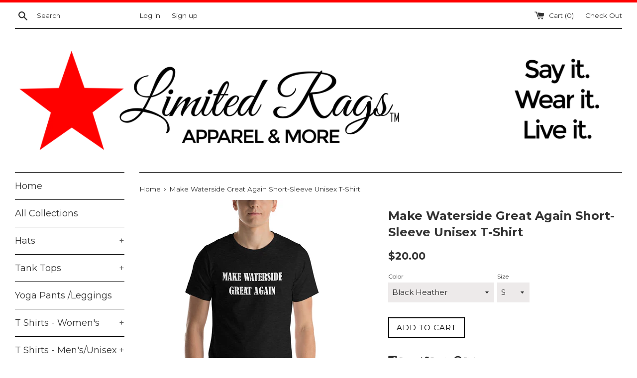

--- FILE ---
content_type: text/html; charset=utf-8
request_url: https://limitedrags.com/products/make-waterside-great-again-short-sleeve-unisex-t-shirt
body_size: 31368
content:
<!doctype html>
<!--[if IE 9]> <html class="ie9 supports-no-js" lang="en"> <![endif]-->
<!--[if (gt IE 9)|!(IE)]><!--> <html class="supports-no-js" lang="en"> <!--<![endif]-->
<head>
  <meta charset="utf-8">
  <meta http-equiv="X-UA-Compatible" content="IE=edge,chrome=1">
  <meta name="viewport" content="width=device-width,initial-scale=1">
  <meta name="theme-color" content="">
  <link rel="canonical" href="https://limitedrags.com/products/make-waterside-great-again-short-sleeve-unisex-t-shirt">

  
    <link rel="shortcut icon" href="//limitedrags.com/cdn/shop/files/Limited_Rags_Red_Star_5ff5b2de-3237-4b45-8076-e0647a7ce07b_32x32.png?v=1613154228" type="image/png" />
  

  <title>
  Make Waterside Great Again Short-Sleeve Unisex T-Shirt &ndash; Limited Rags
  </title>

  
    <meta name="description" content="This t-shirt is everything you&#39;ve dreamed of and more. It feels soft and lightweight, with the right amount of stretch. It&#39;s comfortable and flattering for both men and women. • 100% combed and ring-spun cotton (Heather colors contain polyester) • Fabric weight: 4.2 oz (142 g/m2) • Pre-shrunk fabric • Shoulder-to-shoul">
  

  <!-- /snippets/social-meta-tags.liquid -->


  <meta property="og:type" content="product">
  <meta property="og:title" content="Make Waterside Great Again Short-Sleeve Unisex T-Shirt">
  
    <meta property="og:image" content="http://limitedrags.com/cdn/shop/products/mockup-a16f9f33_grande.jpg?v=1583166077">
    <meta property="og:image:secure_url" content="https://limitedrags.com/cdn/shop/products/mockup-a16f9f33_grande.jpg?v=1583166077">
  
    <meta property="og:image" content="http://limitedrags.com/cdn/shop/products/mockup-c6757a39_grande.jpg?v=1583166075">
    <meta property="og:image:secure_url" content="https://limitedrags.com/cdn/shop/products/mockup-c6757a39_grande.jpg?v=1583166075">
  
    <meta property="og:image" content="http://limitedrags.com/cdn/shop/products/mockup-8a80e362_grande.jpg?v=1583166072">
    <meta property="og:image:secure_url" content="https://limitedrags.com/cdn/shop/products/mockup-8a80e362_grande.jpg?v=1583166072">
  
  <meta property="og:description" content="This t-shirt is everything you&#39;ve dreamed of and more. It feels soft and lightweight, with the right amount of stretch. It&#39;s comfortable and flattering for both men and women. 

• 100% combed and ring-spun cotton (Heather colors contain polyester)
• Fabric weight: 4.2 oz (142 g/m2)
• Pre-shrunk fabric
• Shoulder-to-shoulder taping
• Side-seamedSize guide

 
S
M
L
XL
2XL
3XL
4XL


Length (inches)
28
29
30
31
32
33
34


Width (inches)
18
20
22
24
26
28
30

">
  <meta property="og:price:amount" content="20.00">
  <meta property="og:price:currency" content="USD">


  <meta property="og:url" content="https://limitedrags.com/products/make-waterside-great-again-short-sleeve-unisex-t-shirt">

<meta property="og:site_name" content="Limited Rags">



  <meta name="twitter:site" content="@LimitedRags">


  <meta name="twitter:card" content="summary">


  <meta name="twitter:title" content="Make Waterside Great Again Short-Sleeve Unisex T-Shirt">
  <meta name="twitter:description" content="This t-shirt is everything you&#39;ve dreamed of and more. It feels soft and lightweight, with the right amount of stretch. It&#39;s comf...">



  <script>
    document.documentElement.className = document.documentElement.className.replace('supports-no-js', 'supports-js');
  </script>

  <link href="//limitedrags.com/cdn/shop/t/6/assets/theme.scss.css?v=168491978077936995111712078798" rel="stylesheet" type="text/css" media="all" />

  <!-- Google Fonts -->
  
    
    
    <link href="//fonts.googleapis.com/css?family=Montserrat:400,700" rel="stylesheet" type="text/css" media="all" />
  
  
    
  

  <script>window.performance && window.performance.mark && window.performance.mark('shopify.content_for_header.start');</script><meta id="shopify-digital-wallet" name="shopify-digital-wallet" content="/21722625/digital_wallets/dialog">
<meta name="shopify-checkout-api-token" content="ee0d0d0870e28090963e8820e26b67bc">
<meta id="in-context-paypal-metadata" data-shop-id="21722625" data-venmo-supported="false" data-environment="production" data-locale="en_US" data-paypal-v4="true" data-currency="USD">
<link rel="alternate" type="application/json+oembed" href="https://limitedrags.com/products/make-waterside-great-again-short-sleeve-unisex-t-shirt.oembed">
<script async="async" src="/checkouts/internal/preloads.js?locale=en-US"></script>
<link rel="preconnect" href="https://shop.app" crossorigin="anonymous">
<script async="async" src="https://shop.app/checkouts/internal/preloads.js?locale=en-US&shop_id=21722625" crossorigin="anonymous"></script>
<script id="apple-pay-shop-capabilities" type="application/json">{"shopId":21722625,"countryCode":"US","currencyCode":"USD","merchantCapabilities":["supports3DS"],"merchantId":"gid:\/\/shopify\/Shop\/21722625","merchantName":"Limited Rags","requiredBillingContactFields":["postalAddress","email","phone"],"requiredShippingContactFields":["postalAddress","email","phone"],"shippingType":"shipping","supportedNetworks":["visa","masterCard","amex","discover","elo","jcb"],"total":{"type":"pending","label":"Limited Rags","amount":"1.00"},"shopifyPaymentsEnabled":true,"supportsSubscriptions":true}</script>
<script id="shopify-features" type="application/json">{"accessToken":"ee0d0d0870e28090963e8820e26b67bc","betas":["rich-media-storefront-analytics"],"domain":"limitedrags.com","predictiveSearch":true,"shopId":21722625,"locale":"en"}</script>
<script>var Shopify = Shopify || {};
Shopify.shop = "limited-rags.myshopify.com";
Shopify.locale = "en";
Shopify.currency = {"active":"USD","rate":"1.0"};
Shopify.country = "US";
Shopify.theme = {"name":"simple","id":191672072,"schema_name":"Simple","schema_version":"3.2.0","theme_store_id":578,"role":"main"};
Shopify.theme.handle = "null";
Shopify.theme.style = {"id":null,"handle":null};
Shopify.cdnHost = "limitedrags.com/cdn";
Shopify.routes = Shopify.routes || {};
Shopify.routes.root = "/";</script>
<script type="module">!function(o){(o.Shopify=o.Shopify||{}).modules=!0}(window);</script>
<script>!function(o){function n(){var o=[];function n(){o.push(Array.prototype.slice.apply(arguments))}return n.q=o,n}var t=o.Shopify=o.Shopify||{};t.loadFeatures=n(),t.autoloadFeatures=n()}(window);</script>
<script>
  window.ShopifyPay = window.ShopifyPay || {};
  window.ShopifyPay.apiHost = "shop.app\/pay";
  window.ShopifyPay.redirectState = null;
</script>
<script id="shop-js-analytics" type="application/json">{"pageType":"product"}</script>
<script defer="defer" async type="module" src="//limitedrags.com/cdn/shopifycloud/shop-js/modules/v2/client.init-shop-cart-sync_BdyHc3Nr.en.esm.js"></script>
<script defer="defer" async type="module" src="//limitedrags.com/cdn/shopifycloud/shop-js/modules/v2/chunk.common_Daul8nwZ.esm.js"></script>
<script type="module">
  await import("//limitedrags.com/cdn/shopifycloud/shop-js/modules/v2/client.init-shop-cart-sync_BdyHc3Nr.en.esm.js");
await import("//limitedrags.com/cdn/shopifycloud/shop-js/modules/v2/chunk.common_Daul8nwZ.esm.js");

  window.Shopify.SignInWithShop?.initShopCartSync?.({"fedCMEnabled":true,"windoidEnabled":true});

</script>
<script>
  window.Shopify = window.Shopify || {};
  if (!window.Shopify.featureAssets) window.Shopify.featureAssets = {};
  window.Shopify.featureAssets['shop-js'] = {"shop-cart-sync":["modules/v2/client.shop-cart-sync_QYOiDySF.en.esm.js","modules/v2/chunk.common_Daul8nwZ.esm.js"],"init-fed-cm":["modules/v2/client.init-fed-cm_DchLp9rc.en.esm.js","modules/v2/chunk.common_Daul8nwZ.esm.js"],"shop-button":["modules/v2/client.shop-button_OV7bAJc5.en.esm.js","modules/v2/chunk.common_Daul8nwZ.esm.js"],"init-windoid":["modules/v2/client.init-windoid_DwxFKQ8e.en.esm.js","modules/v2/chunk.common_Daul8nwZ.esm.js"],"shop-cash-offers":["modules/v2/client.shop-cash-offers_DWtL6Bq3.en.esm.js","modules/v2/chunk.common_Daul8nwZ.esm.js","modules/v2/chunk.modal_CQq8HTM6.esm.js"],"shop-toast-manager":["modules/v2/client.shop-toast-manager_CX9r1SjA.en.esm.js","modules/v2/chunk.common_Daul8nwZ.esm.js"],"init-shop-email-lookup-coordinator":["modules/v2/client.init-shop-email-lookup-coordinator_UhKnw74l.en.esm.js","modules/v2/chunk.common_Daul8nwZ.esm.js"],"pay-button":["modules/v2/client.pay-button_DzxNnLDY.en.esm.js","modules/v2/chunk.common_Daul8nwZ.esm.js"],"avatar":["modules/v2/client.avatar_BTnouDA3.en.esm.js"],"init-shop-cart-sync":["modules/v2/client.init-shop-cart-sync_BdyHc3Nr.en.esm.js","modules/v2/chunk.common_Daul8nwZ.esm.js"],"shop-login-button":["modules/v2/client.shop-login-button_D8B466_1.en.esm.js","modules/v2/chunk.common_Daul8nwZ.esm.js","modules/v2/chunk.modal_CQq8HTM6.esm.js"],"init-customer-accounts-sign-up":["modules/v2/client.init-customer-accounts-sign-up_C8fpPm4i.en.esm.js","modules/v2/client.shop-login-button_D8B466_1.en.esm.js","modules/v2/chunk.common_Daul8nwZ.esm.js","modules/v2/chunk.modal_CQq8HTM6.esm.js"],"init-shop-for-new-customer-accounts":["modules/v2/client.init-shop-for-new-customer-accounts_CVTO0Ztu.en.esm.js","modules/v2/client.shop-login-button_D8B466_1.en.esm.js","modules/v2/chunk.common_Daul8nwZ.esm.js","modules/v2/chunk.modal_CQq8HTM6.esm.js"],"init-customer-accounts":["modules/v2/client.init-customer-accounts_dRgKMfrE.en.esm.js","modules/v2/client.shop-login-button_D8B466_1.en.esm.js","modules/v2/chunk.common_Daul8nwZ.esm.js","modules/v2/chunk.modal_CQq8HTM6.esm.js"],"shop-follow-button":["modules/v2/client.shop-follow-button_CkZpjEct.en.esm.js","modules/v2/chunk.common_Daul8nwZ.esm.js","modules/v2/chunk.modal_CQq8HTM6.esm.js"],"lead-capture":["modules/v2/client.lead-capture_BntHBhfp.en.esm.js","modules/v2/chunk.common_Daul8nwZ.esm.js","modules/v2/chunk.modal_CQq8HTM6.esm.js"],"checkout-modal":["modules/v2/client.checkout-modal_CfxcYbTm.en.esm.js","modules/v2/chunk.common_Daul8nwZ.esm.js","modules/v2/chunk.modal_CQq8HTM6.esm.js"],"shop-login":["modules/v2/client.shop-login_Da4GZ2H6.en.esm.js","modules/v2/chunk.common_Daul8nwZ.esm.js","modules/v2/chunk.modal_CQq8HTM6.esm.js"],"payment-terms":["modules/v2/client.payment-terms_MV4M3zvL.en.esm.js","modules/v2/chunk.common_Daul8nwZ.esm.js","modules/v2/chunk.modal_CQq8HTM6.esm.js"]};
</script>
<script>(function() {
  var isLoaded = false;
  function asyncLoad() {
    if (isLoaded) return;
    isLoaded = true;
    var urls = ["\/\/cdn.shopify.com\/proxy\/53a39301d1912d39f39a3797e928f34dac3992bd6d098c2fa19f2c1f50990b54\/static.cdn.printful.com\/static\/js\/external\/shopify-product-customizer.js?v=0.28\u0026shop=limited-rags.myshopify.com\u0026sp-cache-control=cHVibGljLCBtYXgtYWdlPTkwMA"];
    for (var i = 0; i < urls.length; i++) {
      var s = document.createElement('script');
      s.type = 'text/javascript';
      s.async = true;
      s.src = urls[i];
      var x = document.getElementsByTagName('script')[0];
      x.parentNode.insertBefore(s, x);
    }
  };
  if(window.attachEvent) {
    window.attachEvent('onload', asyncLoad);
  } else {
    window.addEventListener('load', asyncLoad, false);
  }
})();</script>
<script id="__st">var __st={"a":21722625,"offset":-18000,"reqid":"f844e554-9ea6-47b9-bd49-dba50d638111-1769015586","pageurl":"limitedrags.com\/products\/make-waterside-great-again-short-sleeve-unisex-t-shirt","u":"ad206dd09295","p":"product","rtyp":"product","rid":4575641763930};</script>
<script>window.ShopifyPaypalV4VisibilityTracking = true;</script>
<script id="captcha-bootstrap">!function(){'use strict';const t='contact',e='account',n='new_comment',o=[[t,t],['blogs',n],['comments',n],[t,'customer']],c=[[e,'customer_login'],[e,'guest_login'],[e,'recover_customer_password'],[e,'create_customer']],r=t=>t.map((([t,e])=>`form[action*='/${t}']:not([data-nocaptcha='true']) input[name='form_type'][value='${e}']`)).join(','),a=t=>()=>t?[...document.querySelectorAll(t)].map((t=>t.form)):[];function s(){const t=[...o],e=r(t);return a(e)}const i='password',u='form_key',d=['recaptcha-v3-token','g-recaptcha-response','h-captcha-response',i],f=()=>{try{return window.sessionStorage}catch{return}},m='__shopify_v',_=t=>t.elements[u];function p(t,e,n=!1){try{const o=window.sessionStorage,c=JSON.parse(o.getItem(e)),{data:r}=function(t){const{data:e,action:n}=t;return t[m]||n?{data:e,action:n}:{data:t,action:n}}(c);for(const[e,n]of Object.entries(r))t.elements[e]&&(t.elements[e].value=n);n&&o.removeItem(e)}catch(o){console.error('form repopulation failed',{error:o})}}const l='form_type',E='cptcha';function T(t){t.dataset[E]=!0}const w=window,h=w.document,L='Shopify',v='ce_forms',y='captcha';let A=!1;((t,e)=>{const n=(g='f06e6c50-85a8-45c8-87d0-21a2b65856fe',I='https://cdn.shopify.com/shopifycloud/storefront-forms-hcaptcha/ce_storefront_forms_captcha_hcaptcha.v1.5.2.iife.js',D={infoText:'Protected by hCaptcha',privacyText:'Privacy',termsText:'Terms'},(t,e,n)=>{const o=w[L][v],c=o.bindForm;if(c)return c(t,g,e,D).then(n);var r;o.q.push([[t,g,e,D],n]),r=I,A||(h.body.append(Object.assign(h.createElement('script'),{id:'captcha-provider',async:!0,src:r})),A=!0)});var g,I,D;w[L]=w[L]||{},w[L][v]=w[L][v]||{},w[L][v].q=[],w[L][y]=w[L][y]||{},w[L][y].protect=function(t,e){n(t,void 0,e),T(t)},Object.freeze(w[L][y]),function(t,e,n,w,h,L){const[v,y,A,g]=function(t,e,n){const i=e?o:[],u=t?c:[],d=[...i,...u],f=r(d),m=r(i),_=r(d.filter((([t,e])=>n.includes(e))));return[a(f),a(m),a(_),s()]}(w,h,L),I=t=>{const e=t.target;return e instanceof HTMLFormElement?e:e&&e.form},D=t=>v().includes(t);t.addEventListener('submit',(t=>{const e=I(t);if(!e)return;const n=D(e)&&!e.dataset.hcaptchaBound&&!e.dataset.recaptchaBound,o=_(e),c=g().includes(e)&&(!o||!o.value);(n||c)&&t.preventDefault(),c&&!n&&(function(t){try{if(!f())return;!function(t){const e=f();if(!e)return;const n=_(t);if(!n)return;const o=n.value;o&&e.removeItem(o)}(t);const e=Array.from(Array(32),(()=>Math.random().toString(36)[2])).join('');!function(t,e){_(t)||t.append(Object.assign(document.createElement('input'),{type:'hidden',name:u})),t.elements[u].value=e}(t,e),function(t,e){const n=f();if(!n)return;const o=[...t.querySelectorAll(`input[type='${i}']`)].map((({name:t})=>t)),c=[...d,...o],r={};for(const[a,s]of new FormData(t).entries())c.includes(a)||(r[a]=s);n.setItem(e,JSON.stringify({[m]:1,action:t.action,data:r}))}(t,e)}catch(e){console.error('failed to persist form',e)}}(e),e.submit())}));const S=(t,e)=>{t&&!t.dataset[E]&&(n(t,e.some((e=>e===t))),T(t))};for(const o of['focusin','change'])t.addEventListener(o,(t=>{const e=I(t);D(e)&&S(e,y())}));const B=e.get('form_key'),M=e.get(l),P=B&&M;t.addEventListener('DOMContentLoaded',(()=>{const t=y();if(P)for(const e of t)e.elements[l].value===M&&p(e,B);[...new Set([...A(),...v().filter((t=>'true'===t.dataset.shopifyCaptcha))])].forEach((e=>S(e,t)))}))}(h,new URLSearchParams(w.location.search),n,t,e,['guest_login'])})(!0,!0)}();</script>
<script integrity="sha256-4kQ18oKyAcykRKYeNunJcIwy7WH5gtpwJnB7kiuLZ1E=" data-source-attribution="shopify.loadfeatures" defer="defer" src="//limitedrags.com/cdn/shopifycloud/storefront/assets/storefront/load_feature-a0a9edcb.js" crossorigin="anonymous"></script>
<script crossorigin="anonymous" defer="defer" src="//limitedrags.com/cdn/shopifycloud/storefront/assets/shopify_pay/storefront-65b4c6d7.js?v=20250812"></script>
<script data-source-attribution="shopify.dynamic_checkout.dynamic.init">var Shopify=Shopify||{};Shopify.PaymentButton=Shopify.PaymentButton||{isStorefrontPortableWallets:!0,init:function(){window.Shopify.PaymentButton.init=function(){};var t=document.createElement("script");t.src="https://limitedrags.com/cdn/shopifycloud/portable-wallets/latest/portable-wallets.en.js",t.type="module",document.head.appendChild(t)}};
</script>
<script data-source-attribution="shopify.dynamic_checkout.buyer_consent">
  function portableWalletsHideBuyerConsent(e){var t=document.getElementById("shopify-buyer-consent"),n=document.getElementById("shopify-subscription-policy-button");t&&n&&(t.classList.add("hidden"),t.setAttribute("aria-hidden","true"),n.removeEventListener("click",e))}function portableWalletsShowBuyerConsent(e){var t=document.getElementById("shopify-buyer-consent"),n=document.getElementById("shopify-subscription-policy-button");t&&n&&(t.classList.remove("hidden"),t.removeAttribute("aria-hidden"),n.addEventListener("click",e))}window.Shopify?.PaymentButton&&(window.Shopify.PaymentButton.hideBuyerConsent=portableWalletsHideBuyerConsent,window.Shopify.PaymentButton.showBuyerConsent=portableWalletsShowBuyerConsent);
</script>
<script data-source-attribution="shopify.dynamic_checkout.cart.bootstrap">document.addEventListener("DOMContentLoaded",(function(){function t(){return document.querySelector("shopify-accelerated-checkout-cart, shopify-accelerated-checkout")}if(t())Shopify.PaymentButton.init();else{new MutationObserver((function(e,n){t()&&(Shopify.PaymentButton.init(),n.disconnect())})).observe(document.body,{childList:!0,subtree:!0})}}));
</script>
<link id="shopify-accelerated-checkout-styles" rel="stylesheet" media="screen" href="https://limitedrags.com/cdn/shopifycloud/portable-wallets/latest/accelerated-checkout-backwards-compat.css" crossorigin="anonymous">
<style id="shopify-accelerated-checkout-cart">
        #shopify-buyer-consent {
  margin-top: 1em;
  display: inline-block;
  width: 100%;
}

#shopify-buyer-consent.hidden {
  display: none;
}

#shopify-subscription-policy-button {
  background: none;
  border: none;
  padding: 0;
  text-decoration: underline;
  font-size: inherit;
  cursor: pointer;
}

#shopify-subscription-policy-button::before {
  box-shadow: none;
}

      </style>

<script>window.performance && window.performance.mark && window.performance.mark('shopify.content_for_header.end');</script>

  <script src="//ajax.googleapis.com/ajax/libs/jquery/1.11.0/jquery.min.js" type="text/javascript"></script>
  <script src="//limitedrags.com/cdn/shop/t/6/assets/modernizr.min.js?v=44044439420609591321499995062" type="text/javascript"></script>

  <!--[if (gt IE 9)|!(IE)]><!--><script src="//limitedrags.com/cdn/shop/t/6/assets/lazysizes.min.js?v=172743651710887164711499995062" async="async"></script><!--<![endif]-->
  <!--[if lte IE 9]><script src="//limitedrags.com/cdn/shop/t/6/assets/lazysizes.min.js?v=172743651710887164711499995062"></script><![endif]-->

  
<link href="https://monorail-edge.shopifysvc.com" rel="dns-prefetch">
<script>(function(){if ("sendBeacon" in navigator && "performance" in window) {try {var session_token_from_headers = performance.getEntriesByType('navigation')[0].serverTiming.find(x => x.name == '_s').description;} catch {var session_token_from_headers = undefined;}var session_cookie_matches = document.cookie.match(/_shopify_s=([^;]*)/);var session_token_from_cookie = session_cookie_matches && session_cookie_matches.length === 2 ? session_cookie_matches[1] : "";var session_token = session_token_from_headers || session_token_from_cookie || "";function handle_abandonment_event(e) {var entries = performance.getEntries().filter(function(entry) {return /monorail-edge.shopifysvc.com/.test(entry.name);});if (!window.abandonment_tracked && entries.length === 0) {window.abandonment_tracked = true;var currentMs = Date.now();var navigation_start = performance.timing.navigationStart;var payload = {shop_id: 21722625,url: window.location.href,navigation_start,duration: currentMs - navigation_start,session_token,page_type: "product"};window.navigator.sendBeacon("https://monorail-edge.shopifysvc.com/v1/produce", JSON.stringify({schema_id: "online_store_buyer_site_abandonment/1.1",payload: payload,metadata: {event_created_at_ms: currentMs,event_sent_at_ms: currentMs}}));}}window.addEventListener('pagehide', handle_abandonment_event);}}());</script>
<script id="web-pixels-manager-setup">(function e(e,d,r,n,o){if(void 0===o&&(o={}),!Boolean(null===(a=null===(i=window.Shopify)||void 0===i?void 0:i.analytics)||void 0===a?void 0:a.replayQueue)){var i,a;window.Shopify=window.Shopify||{};var t=window.Shopify;t.analytics=t.analytics||{};var s=t.analytics;s.replayQueue=[],s.publish=function(e,d,r){return s.replayQueue.push([e,d,r]),!0};try{self.performance.mark("wpm:start")}catch(e){}var l=function(){var e={modern:/Edge?\/(1{2}[4-9]|1[2-9]\d|[2-9]\d{2}|\d{4,})\.\d+(\.\d+|)|Firefox\/(1{2}[4-9]|1[2-9]\d|[2-9]\d{2}|\d{4,})\.\d+(\.\d+|)|Chrom(ium|e)\/(9{2}|\d{3,})\.\d+(\.\d+|)|(Maci|X1{2}).+ Version\/(15\.\d+|(1[6-9]|[2-9]\d|\d{3,})\.\d+)([,.]\d+|)( \(\w+\)|)( Mobile\/\w+|) Safari\/|Chrome.+OPR\/(9{2}|\d{3,})\.\d+\.\d+|(CPU[ +]OS|iPhone[ +]OS|CPU[ +]iPhone|CPU IPhone OS|CPU iPad OS)[ +]+(15[._]\d+|(1[6-9]|[2-9]\d|\d{3,})[._]\d+)([._]\d+|)|Android:?[ /-](13[3-9]|1[4-9]\d|[2-9]\d{2}|\d{4,})(\.\d+|)(\.\d+|)|Android.+Firefox\/(13[5-9]|1[4-9]\d|[2-9]\d{2}|\d{4,})\.\d+(\.\d+|)|Android.+Chrom(ium|e)\/(13[3-9]|1[4-9]\d|[2-9]\d{2}|\d{4,})\.\d+(\.\d+|)|SamsungBrowser\/([2-9]\d|\d{3,})\.\d+/,legacy:/Edge?\/(1[6-9]|[2-9]\d|\d{3,})\.\d+(\.\d+|)|Firefox\/(5[4-9]|[6-9]\d|\d{3,})\.\d+(\.\d+|)|Chrom(ium|e)\/(5[1-9]|[6-9]\d|\d{3,})\.\d+(\.\d+|)([\d.]+$|.*Safari\/(?![\d.]+ Edge\/[\d.]+$))|(Maci|X1{2}).+ Version\/(10\.\d+|(1[1-9]|[2-9]\d|\d{3,})\.\d+)([,.]\d+|)( \(\w+\)|)( Mobile\/\w+|) Safari\/|Chrome.+OPR\/(3[89]|[4-9]\d|\d{3,})\.\d+\.\d+|(CPU[ +]OS|iPhone[ +]OS|CPU[ +]iPhone|CPU IPhone OS|CPU iPad OS)[ +]+(10[._]\d+|(1[1-9]|[2-9]\d|\d{3,})[._]\d+)([._]\d+|)|Android:?[ /-](13[3-9]|1[4-9]\d|[2-9]\d{2}|\d{4,})(\.\d+|)(\.\d+|)|Mobile Safari.+OPR\/([89]\d|\d{3,})\.\d+\.\d+|Android.+Firefox\/(13[5-9]|1[4-9]\d|[2-9]\d{2}|\d{4,})\.\d+(\.\d+|)|Android.+Chrom(ium|e)\/(13[3-9]|1[4-9]\d|[2-9]\d{2}|\d{4,})\.\d+(\.\d+|)|Android.+(UC? ?Browser|UCWEB|U3)[ /]?(15\.([5-9]|\d{2,})|(1[6-9]|[2-9]\d|\d{3,})\.\d+)\.\d+|SamsungBrowser\/(5\.\d+|([6-9]|\d{2,})\.\d+)|Android.+MQ{2}Browser\/(14(\.(9|\d{2,})|)|(1[5-9]|[2-9]\d|\d{3,})(\.\d+|))(\.\d+|)|K[Aa][Ii]OS\/(3\.\d+|([4-9]|\d{2,})\.\d+)(\.\d+|)/},d=e.modern,r=e.legacy,n=navigator.userAgent;return n.match(d)?"modern":n.match(r)?"legacy":"unknown"}(),u="modern"===l?"modern":"legacy",c=(null!=n?n:{modern:"",legacy:""})[u],f=function(e){return[e.baseUrl,"/wpm","/b",e.hashVersion,"modern"===e.buildTarget?"m":"l",".js"].join("")}({baseUrl:d,hashVersion:r,buildTarget:u}),m=function(e){var d=e.version,r=e.bundleTarget,n=e.surface,o=e.pageUrl,i=e.monorailEndpoint;return{emit:function(e){var a=e.status,t=e.errorMsg,s=(new Date).getTime(),l=JSON.stringify({metadata:{event_sent_at_ms:s},events:[{schema_id:"web_pixels_manager_load/3.1",payload:{version:d,bundle_target:r,page_url:o,status:a,surface:n,error_msg:t},metadata:{event_created_at_ms:s}}]});if(!i)return console&&console.warn&&console.warn("[Web Pixels Manager] No Monorail endpoint provided, skipping logging."),!1;try{return self.navigator.sendBeacon.bind(self.navigator)(i,l)}catch(e){}var u=new XMLHttpRequest;try{return u.open("POST",i,!0),u.setRequestHeader("Content-Type","text/plain"),u.send(l),!0}catch(e){return console&&console.warn&&console.warn("[Web Pixels Manager] Got an unhandled error while logging to Monorail."),!1}}}}({version:r,bundleTarget:l,surface:e.surface,pageUrl:self.location.href,monorailEndpoint:e.monorailEndpoint});try{o.browserTarget=l,function(e){var d=e.src,r=e.async,n=void 0===r||r,o=e.onload,i=e.onerror,a=e.sri,t=e.scriptDataAttributes,s=void 0===t?{}:t,l=document.createElement("script"),u=document.querySelector("head"),c=document.querySelector("body");if(l.async=n,l.src=d,a&&(l.integrity=a,l.crossOrigin="anonymous"),s)for(var f in s)if(Object.prototype.hasOwnProperty.call(s,f))try{l.dataset[f]=s[f]}catch(e){}if(o&&l.addEventListener("load",o),i&&l.addEventListener("error",i),u)u.appendChild(l);else{if(!c)throw new Error("Did not find a head or body element to append the script");c.appendChild(l)}}({src:f,async:!0,onload:function(){if(!function(){var e,d;return Boolean(null===(d=null===(e=window.Shopify)||void 0===e?void 0:e.analytics)||void 0===d?void 0:d.initialized)}()){var d=window.webPixelsManager.init(e)||void 0;if(d){var r=window.Shopify.analytics;r.replayQueue.forEach((function(e){var r=e[0],n=e[1],o=e[2];d.publishCustomEvent(r,n,o)})),r.replayQueue=[],r.publish=d.publishCustomEvent,r.visitor=d.visitor,r.initialized=!0}}},onerror:function(){return m.emit({status:"failed",errorMsg:"".concat(f," has failed to load")})},sri:function(e){var d=/^sha384-[A-Za-z0-9+/=]+$/;return"string"==typeof e&&d.test(e)}(c)?c:"",scriptDataAttributes:o}),m.emit({status:"loading"})}catch(e){m.emit({status:"failed",errorMsg:(null==e?void 0:e.message)||"Unknown error"})}}})({shopId: 21722625,storefrontBaseUrl: "https://limitedrags.com",extensionsBaseUrl: "https://extensions.shopifycdn.com/cdn/shopifycloud/web-pixels-manager",monorailEndpoint: "https://monorail-edge.shopifysvc.com/unstable/produce_batch",surface: "storefront-renderer",enabledBetaFlags: ["2dca8a86"],webPixelsConfigList: [{"id":"64290989","eventPayloadVersion":"v1","runtimeContext":"LAX","scriptVersion":"1","type":"CUSTOM","privacyPurposes":["MARKETING"],"name":"Meta pixel (migrated)"},{"id":"shopify-app-pixel","configuration":"{}","eventPayloadVersion":"v1","runtimeContext":"STRICT","scriptVersion":"0450","apiClientId":"shopify-pixel","type":"APP","privacyPurposes":["ANALYTICS","MARKETING"]},{"id":"shopify-custom-pixel","eventPayloadVersion":"v1","runtimeContext":"LAX","scriptVersion":"0450","apiClientId":"shopify-pixel","type":"CUSTOM","privacyPurposes":["ANALYTICS","MARKETING"]}],isMerchantRequest: false,initData: {"shop":{"name":"Limited Rags","paymentSettings":{"currencyCode":"USD"},"myshopifyDomain":"limited-rags.myshopify.com","countryCode":"US","storefrontUrl":"https:\/\/limitedrags.com"},"customer":null,"cart":null,"checkout":null,"productVariants":[{"price":{"amount":20.0,"currencyCode":"USD"},"product":{"title":"Make Waterside Great Again Short-Sleeve Unisex T-Shirt","vendor":"Limited Rags","id":"4575641763930","untranslatedTitle":"Make Waterside Great Again Short-Sleeve Unisex T-Shirt","url":"\/products\/make-waterside-great-again-short-sleeve-unisex-t-shirt","type":"Political Tees"},"id":"31944945500250","image":{"src":"\/\/limitedrags.com\/cdn\/shop\/products\/mockup-c6757a39.jpg?v=1583166075"},"sku":"2045308_8923","title":"Black Heather \/ S","untranslatedTitle":"Black Heather \/ S"},{"price":{"amount":20.0,"currencyCode":"USD"},"product":{"title":"Make Waterside Great Again Short-Sleeve Unisex T-Shirt","vendor":"Limited Rags","id":"4575641763930","untranslatedTitle":"Make Waterside Great Again Short-Sleeve Unisex T-Shirt","url":"\/products\/make-waterside-great-again-short-sleeve-unisex-t-shirt","type":"Political Tees"},"id":"31944945533018","image":{"src":"\/\/limitedrags.com\/cdn\/shop\/products\/mockup-c6757a39.jpg?v=1583166075"},"sku":"2045308_8924","title":"Black Heather \/ M","untranslatedTitle":"Black Heather \/ M"},{"price":{"amount":20.0,"currencyCode":"USD"},"product":{"title":"Make Waterside Great Again Short-Sleeve Unisex T-Shirt","vendor":"Limited Rags","id":"4575641763930","untranslatedTitle":"Make Waterside Great Again Short-Sleeve Unisex T-Shirt","url":"\/products\/make-waterside-great-again-short-sleeve-unisex-t-shirt","type":"Political Tees"},"id":"31944945565786","image":{"src":"\/\/limitedrags.com\/cdn\/shop\/products\/mockup-c6757a39.jpg?v=1583166075"},"sku":"2045308_8925","title":"Black Heather \/ L","untranslatedTitle":"Black Heather \/ L"},{"price":{"amount":20.0,"currencyCode":"USD"},"product":{"title":"Make Waterside Great Again Short-Sleeve Unisex T-Shirt","vendor":"Limited Rags","id":"4575641763930","untranslatedTitle":"Make Waterside Great Again Short-Sleeve Unisex T-Shirt","url":"\/products\/make-waterside-great-again-short-sleeve-unisex-t-shirt","type":"Political Tees"},"id":"31944945598554","image":{"src":"\/\/limitedrags.com\/cdn\/shop\/products\/mockup-c6757a39.jpg?v=1583166075"},"sku":"2045308_8926","title":"Black Heather \/ XL","untranslatedTitle":"Black Heather \/ XL"},{"price":{"amount":22.0,"currencyCode":"USD"},"product":{"title":"Make Waterside Great Again Short-Sleeve Unisex T-Shirt","vendor":"Limited Rags","id":"4575641763930","untranslatedTitle":"Make Waterside Great Again Short-Sleeve Unisex T-Shirt","url":"\/products\/make-waterside-great-again-short-sleeve-unisex-t-shirt","type":"Political Tees"},"id":"31944945631322","image":{"src":"\/\/limitedrags.com\/cdn\/shop\/products\/mockup-c6757a39.jpg?v=1583166075"},"sku":"2045308_8927","title":"Black Heather \/ 2XL","untranslatedTitle":"Black Heather \/ 2XL"},{"price":{"amount":23.5,"currencyCode":"USD"},"product":{"title":"Make Waterside Great Again Short-Sleeve Unisex T-Shirt","vendor":"Limited Rags","id":"4575641763930","untranslatedTitle":"Make Waterside Great Again Short-Sleeve Unisex T-Shirt","url":"\/products\/make-waterside-great-again-short-sleeve-unisex-t-shirt","type":"Political Tees"},"id":"31944945664090","image":{"src":"\/\/limitedrags.com\/cdn\/shop\/products\/mockup-c6757a39.jpg?v=1583166075"},"sku":"2045308_8928","title":"Black Heather \/ 3XL","untranslatedTitle":"Black Heather \/ 3XL"},{"price":{"amount":25.0,"currencyCode":"USD"},"product":{"title":"Make Waterside Great Again Short-Sleeve Unisex T-Shirt","vendor":"Limited Rags","id":"4575641763930","untranslatedTitle":"Make Waterside Great Again Short-Sleeve Unisex T-Shirt","url":"\/products\/make-waterside-great-again-short-sleeve-unisex-t-shirt","type":"Political Tees"},"id":"31944945696858","image":{"src":"\/\/limitedrags.com\/cdn\/shop\/products\/mockup-c6757a39.jpg?v=1583166075"},"sku":"2045308_8929","title":"Black Heather \/ 4XL","untranslatedTitle":"Black Heather \/ 4XL"},{"price":{"amount":20.0,"currencyCode":"USD"},"product":{"title":"Make Waterside Great Again Short-Sleeve Unisex T-Shirt","vendor":"Limited Rags","id":"4575641763930","untranslatedTitle":"Make Waterside Great Again Short-Sleeve Unisex T-Shirt","url":"\/products\/make-waterside-great-again-short-sleeve-unisex-t-shirt","type":"Political Tees"},"id":"31944945729626","image":{"src":"\/\/limitedrags.com\/cdn\/shop\/products\/mockup-a16f9f33.jpg?v=1583166077"},"sku":"2045308_8495","title":"Heather Midnight Navy \/ S","untranslatedTitle":"Heather Midnight Navy \/ S"},{"price":{"amount":20.0,"currencyCode":"USD"},"product":{"title":"Make Waterside Great Again Short-Sleeve Unisex T-Shirt","vendor":"Limited Rags","id":"4575641763930","untranslatedTitle":"Make Waterside Great Again Short-Sleeve Unisex T-Shirt","url":"\/products\/make-waterside-great-again-short-sleeve-unisex-t-shirt","type":"Political Tees"},"id":"31944945762394","image":{"src":"\/\/limitedrags.com\/cdn\/shop\/products\/mockup-a16f9f33.jpg?v=1583166077"},"sku":"2045308_8496","title":"Heather Midnight Navy \/ M","untranslatedTitle":"Heather Midnight Navy \/ M"},{"price":{"amount":20.0,"currencyCode":"USD"},"product":{"title":"Make Waterside Great Again Short-Sleeve Unisex T-Shirt","vendor":"Limited Rags","id":"4575641763930","untranslatedTitle":"Make Waterside Great Again Short-Sleeve Unisex T-Shirt","url":"\/products\/make-waterside-great-again-short-sleeve-unisex-t-shirt","type":"Political Tees"},"id":"31944945795162","image":{"src":"\/\/limitedrags.com\/cdn\/shop\/products\/mockup-a16f9f33.jpg?v=1583166077"},"sku":"2045308_8497","title":"Heather Midnight Navy \/ L","untranslatedTitle":"Heather Midnight Navy \/ L"},{"price":{"amount":20.0,"currencyCode":"USD"},"product":{"title":"Make Waterside Great Again Short-Sleeve Unisex T-Shirt","vendor":"Limited Rags","id":"4575641763930","untranslatedTitle":"Make Waterside Great Again Short-Sleeve Unisex T-Shirt","url":"\/products\/make-waterside-great-again-short-sleeve-unisex-t-shirt","type":"Political Tees"},"id":"31944945827930","image":{"src":"\/\/limitedrags.com\/cdn\/shop\/products\/mockup-a16f9f33.jpg?v=1583166077"},"sku":"2045308_8498","title":"Heather Midnight Navy \/ XL","untranslatedTitle":"Heather Midnight Navy \/ XL"},{"price":{"amount":22.0,"currencyCode":"USD"},"product":{"title":"Make Waterside Great Again Short-Sleeve Unisex T-Shirt","vendor":"Limited Rags","id":"4575641763930","untranslatedTitle":"Make Waterside Great Again Short-Sleeve Unisex T-Shirt","url":"\/products\/make-waterside-great-again-short-sleeve-unisex-t-shirt","type":"Political Tees"},"id":"31944945860698","image":{"src":"\/\/limitedrags.com\/cdn\/shop\/products\/mockup-a16f9f33.jpg?v=1583166077"},"sku":"2045308_8499","title":"Heather Midnight Navy \/ 2XL","untranslatedTitle":"Heather Midnight Navy \/ 2XL"},{"price":{"amount":23.5,"currencyCode":"USD"},"product":{"title":"Make Waterside Great Again Short-Sleeve Unisex T-Shirt","vendor":"Limited Rags","id":"4575641763930","untranslatedTitle":"Make Waterside Great Again Short-Sleeve Unisex T-Shirt","url":"\/products\/make-waterside-great-again-short-sleeve-unisex-t-shirt","type":"Political Tees"},"id":"31944945893466","image":{"src":"\/\/limitedrags.com\/cdn\/shop\/products\/mockup-a16f9f33.jpg?v=1583166077"},"sku":"2045308_8500","title":"Heather Midnight Navy \/ 3XL","untranslatedTitle":"Heather Midnight Navy \/ 3XL"},{"price":{"amount":25.0,"currencyCode":"USD"},"product":{"title":"Make Waterside Great Again Short-Sleeve Unisex T-Shirt","vendor":"Limited Rags","id":"4575641763930","untranslatedTitle":"Make Waterside Great Again Short-Sleeve Unisex T-Shirt","url":"\/products\/make-waterside-great-again-short-sleeve-unisex-t-shirt","type":"Political Tees"},"id":"31944945926234","image":{"src":"\/\/limitedrags.com\/cdn\/shop\/products\/mockup-a16f9f33.jpg?v=1583166077"},"sku":"2045308_8501","title":"Heather Midnight Navy \/ 4XL","untranslatedTitle":"Heather Midnight Navy \/ 4XL"},{"price":{"amount":20.0,"currencyCode":"USD"},"product":{"title":"Make Waterside Great Again Short-Sleeve Unisex T-Shirt","vendor":"Limited Rags","id":"4575641763930","untranslatedTitle":"Make Waterside Great Again Short-Sleeve Unisex T-Shirt","url":"\/products\/make-waterside-great-again-short-sleeve-unisex-t-shirt","type":"Political Tees"},"id":"31944945959002","image":{"src":"\/\/limitedrags.com\/cdn\/shop\/products\/mockup-47caa3ee.jpg?v=1583166079"},"sku":"2045308_8460","title":"Dark Grey Heather \/ S","untranslatedTitle":"Dark Grey Heather \/ S"},{"price":{"amount":20.0,"currencyCode":"USD"},"product":{"title":"Make Waterside Great Again Short-Sleeve Unisex T-Shirt","vendor":"Limited Rags","id":"4575641763930","untranslatedTitle":"Make Waterside Great Again Short-Sleeve Unisex T-Shirt","url":"\/products\/make-waterside-great-again-short-sleeve-unisex-t-shirt","type":"Political Tees"},"id":"31944945991770","image":{"src":"\/\/limitedrags.com\/cdn\/shop\/products\/mockup-47caa3ee.jpg?v=1583166079"},"sku":"2045308_8461","title":"Dark Grey Heather \/ M","untranslatedTitle":"Dark Grey Heather \/ M"},{"price":{"amount":20.0,"currencyCode":"USD"},"product":{"title":"Make Waterside Great Again Short-Sleeve Unisex T-Shirt","vendor":"Limited Rags","id":"4575641763930","untranslatedTitle":"Make Waterside Great Again Short-Sleeve Unisex T-Shirt","url":"\/products\/make-waterside-great-again-short-sleeve-unisex-t-shirt","type":"Political Tees"},"id":"31944946024538","image":{"src":"\/\/limitedrags.com\/cdn\/shop\/products\/mockup-47caa3ee.jpg?v=1583166079"},"sku":"2045308_8462","title":"Dark Grey Heather \/ L","untranslatedTitle":"Dark Grey Heather \/ L"},{"price":{"amount":20.0,"currencyCode":"USD"},"product":{"title":"Make Waterside Great Again Short-Sleeve Unisex T-Shirt","vendor":"Limited Rags","id":"4575641763930","untranslatedTitle":"Make Waterside Great Again Short-Sleeve Unisex T-Shirt","url":"\/products\/make-waterside-great-again-short-sleeve-unisex-t-shirt","type":"Political Tees"},"id":"31944946057306","image":{"src":"\/\/limitedrags.com\/cdn\/shop\/products\/mockup-47caa3ee.jpg?v=1583166079"},"sku":"2045308_8463","title":"Dark Grey Heather \/ XL","untranslatedTitle":"Dark Grey Heather \/ XL"},{"price":{"amount":22.0,"currencyCode":"USD"},"product":{"title":"Make Waterside Great Again Short-Sleeve Unisex T-Shirt","vendor":"Limited Rags","id":"4575641763930","untranslatedTitle":"Make Waterside Great Again Short-Sleeve Unisex T-Shirt","url":"\/products\/make-waterside-great-again-short-sleeve-unisex-t-shirt","type":"Political Tees"},"id":"31944946090074","image":{"src":"\/\/limitedrags.com\/cdn\/shop\/products\/mockup-47caa3ee.jpg?v=1583166079"},"sku":"2045308_8464","title":"Dark Grey Heather \/ 2XL","untranslatedTitle":"Dark Grey Heather \/ 2XL"},{"price":{"amount":23.5,"currencyCode":"USD"},"product":{"title":"Make Waterside Great Again Short-Sleeve Unisex T-Shirt","vendor":"Limited Rags","id":"4575641763930","untranslatedTitle":"Make Waterside Great Again Short-Sleeve Unisex T-Shirt","url":"\/products\/make-waterside-great-again-short-sleeve-unisex-t-shirt","type":"Political Tees"},"id":"31944946122842","image":{"src":"\/\/limitedrags.com\/cdn\/shop\/products\/mockup-47caa3ee.jpg?v=1583166079"},"sku":"2045308_8465","title":"Dark Grey Heather \/ 3XL","untranslatedTitle":"Dark Grey Heather \/ 3XL"},{"price":{"amount":25.0,"currencyCode":"USD"},"product":{"title":"Make Waterside Great Again Short-Sleeve Unisex T-Shirt","vendor":"Limited Rags","id":"4575641763930","untranslatedTitle":"Make Waterside Great Again Short-Sleeve Unisex T-Shirt","url":"\/products\/make-waterside-great-again-short-sleeve-unisex-t-shirt","type":"Political Tees"},"id":"31944946155610","image":{"src":"\/\/limitedrags.com\/cdn\/shop\/products\/mockup-47caa3ee.jpg?v=1583166079"},"sku":"2045308_8466","title":"Dark Grey Heather \/ 4XL","untranslatedTitle":"Dark Grey Heather \/ 4XL"},{"price":{"amount":20.0,"currencyCode":"USD"},"product":{"title":"Make Waterside Great Again Short-Sleeve Unisex T-Shirt","vendor":"Limited Rags","id":"4575641763930","untranslatedTitle":"Make Waterside Great Again Short-Sleeve Unisex T-Shirt","url":"\/products\/make-waterside-great-again-short-sleeve-unisex-t-shirt","type":"Political Tees"},"id":"31944946188378","image":{"src":"\/\/limitedrags.com\/cdn\/shop\/products\/mockup-ae27af82.jpg?v=1583166082"},"sku":"2045308_8481","title":"Heather Deep Teal \/ S","untranslatedTitle":"Heather Deep Teal \/ S"},{"price":{"amount":20.0,"currencyCode":"USD"},"product":{"title":"Make Waterside Great Again Short-Sleeve Unisex T-Shirt","vendor":"Limited Rags","id":"4575641763930","untranslatedTitle":"Make Waterside Great Again Short-Sleeve Unisex T-Shirt","url":"\/products\/make-waterside-great-again-short-sleeve-unisex-t-shirt","type":"Political Tees"},"id":"31944946221146","image":{"src":"\/\/limitedrags.com\/cdn\/shop\/products\/mockup-ae27af82.jpg?v=1583166082"},"sku":"2045308_8482","title":"Heather Deep Teal \/ M","untranslatedTitle":"Heather Deep Teal \/ M"},{"price":{"amount":20.0,"currencyCode":"USD"},"product":{"title":"Make Waterside Great Again Short-Sleeve Unisex T-Shirt","vendor":"Limited Rags","id":"4575641763930","untranslatedTitle":"Make Waterside Great Again Short-Sleeve Unisex T-Shirt","url":"\/products\/make-waterside-great-again-short-sleeve-unisex-t-shirt","type":"Political Tees"},"id":"31944946253914","image":{"src":"\/\/limitedrags.com\/cdn\/shop\/products\/mockup-ae27af82.jpg?v=1583166082"},"sku":"2045308_8483","title":"Heather Deep Teal \/ L","untranslatedTitle":"Heather Deep Teal \/ L"},{"price":{"amount":20.0,"currencyCode":"USD"},"product":{"title":"Make Waterside Great Again Short-Sleeve Unisex T-Shirt","vendor":"Limited Rags","id":"4575641763930","untranslatedTitle":"Make Waterside Great Again Short-Sleeve Unisex T-Shirt","url":"\/products\/make-waterside-great-again-short-sleeve-unisex-t-shirt","type":"Political Tees"},"id":"31944946286682","image":{"src":"\/\/limitedrags.com\/cdn\/shop\/products\/mockup-ae27af82.jpg?v=1583166082"},"sku":"2045308_8484","title":"Heather Deep Teal \/ XL","untranslatedTitle":"Heather Deep Teal \/ XL"},{"price":{"amount":22.0,"currencyCode":"USD"},"product":{"title":"Make Waterside Great Again Short-Sleeve Unisex T-Shirt","vendor":"Limited Rags","id":"4575641763930","untranslatedTitle":"Make Waterside Great Again Short-Sleeve Unisex T-Shirt","url":"\/products\/make-waterside-great-again-short-sleeve-unisex-t-shirt","type":"Political Tees"},"id":"31944946319450","image":{"src":"\/\/limitedrags.com\/cdn\/shop\/products\/mockup-ae27af82.jpg?v=1583166082"},"sku":"2045308_8485","title":"Heather Deep Teal \/ 2XL","untranslatedTitle":"Heather Deep Teal \/ 2XL"},{"price":{"amount":23.5,"currencyCode":"USD"},"product":{"title":"Make Waterside Great Again Short-Sleeve Unisex T-Shirt","vendor":"Limited Rags","id":"4575641763930","untranslatedTitle":"Make Waterside Great Again Short-Sleeve Unisex T-Shirt","url":"\/products\/make-waterside-great-again-short-sleeve-unisex-t-shirt","type":"Political Tees"},"id":"31944946352218","image":{"src":"\/\/limitedrags.com\/cdn\/shop\/products\/mockup-ae27af82.jpg?v=1583166082"},"sku":"2045308_8486","title":"Heather Deep Teal \/ 3XL","untranslatedTitle":"Heather Deep Teal \/ 3XL"},{"price":{"amount":25.0,"currencyCode":"USD"},"product":{"title":"Make Waterside Great Again Short-Sleeve Unisex T-Shirt","vendor":"Limited Rags","id":"4575641763930","untranslatedTitle":"Make Waterside Great Again Short-Sleeve Unisex T-Shirt","url":"\/products\/make-waterside-great-again-short-sleeve-unisex-t-shirt","type":"Political Tees"},"id":"31944946384986","image":{"src":"\/\/limitedrags.com\/cdn\/shop\/products\/mockup-ae27af82.jpg?v=1583166082"},"sku":"2045308_8487","title":"Heather Deep Teal \/ 4XL","untranslatedTitle":"Heather Deep Teal \/ 4XL"},{"price":{"amount":20.0,"currencyCode":"USD"},"product":{"title":"Make Waterside Great Again Short-Sleeve Unisex T-Shirt","vendor":"Limited Rags","id":"4575641763930","untranslatedTitle":"Make Waterside Great Again Short-Sleeve Unisex T-Shirt","url":"\/products\/make-waterside-great-again-short-sleeve-unisex-t-shirt","type":"Political Tees"},"id":"31944946417754","image":{"src":"\/\/limitedrags.com\/cdn\/shop\/products\/mockup-e1cdb372.jpg?v=1583166084"},"sku":"2045308_9395","title":"Mauve \/ S","untranslatedTitle":"Mauve \/ S"},{"price":{"amount":20.0,"currencyCode":"USD"},"product":{"title":"Make Waterside Great Again Short-Sleeve Unisex T-Shirt","vendor":"Limited Rags","id":"4575641763930","untranslatedTitle":"Make Waterside Great Again Short-Sleeve Unisex T-Shirt","url":"\/products\/make-waterside-great-again-short-sleeve-unisex-t-shirt","type":"Political Tees"},"id":"31944946450522","image":{"src":"\/\/limitedrags.com\/cdn\/shop\/products\/mockup-e1cdb372.jpg?v=1583166084"},"sku":"2045308_9396","title":"Mauve \/ M","untranslatedTitle":"Mauve \/ M"},{"price":{"amount":20.0,"currencyCode":"USD"},"product":{"title":"Make Waterside Great Again Short-Sleeve Unisex T-Shirt","vendor":"Limited Rags","id":"4575641763930","untranslatedTitle":"Make Waterside Great Again Short-Sleeve Unisex T-Shirt","url":"\/products\/make-waterside-great-again-short-sleeve-unisex-t-shirt","type":"Political Tees"},"id":"31944946483290","image":{"src":"\/\/limitedrags.com\/cdn\/shop\/products\/mockup-e1cdb372.jpg?v=1583166084"},"sku":"2045308_9397","title":"Mauve \/ L","untranslatedTitle":"Mauve \/ L"},{"price":{"amount":20.0,"currencyCode":"USD"},"product":{"title":"Make Waterside Great Again Short-Sleeve Unisex T-Shirt","vendor":"Limited Rags","id":"4575641763930","untranslatedTitle":"Make Waterside Great Again Short-Sleeve Unisex T-Shirt","url":"\/products\/make-waterside-great-again-short-sleeve-unisex-t-shirt","type":"Political Tees"},"id":"31944946516058","image":{"src":"\/\/limitedrags.com\/cdn\/shop\/products\/mockup-e1cdb372.jpg?v=1583166084"},"sku":"2045308_9398","title":"Mauve \/ XL","untranslatedTitle":"Mauve \/ XL"},{"price":{"amount":22.0,"currencyCode":"USD"},"product":{"title":"Make Waterside Great Again Short-Sleeve Unisex T-Shirt","vendor":"Limited Rags","id":"4575641763930","untranslatedTitle":"Make Waterside Great Again Short-Sleeve Unisex T-Shirt","url":"\/products\/make-waterside-great-again-short-sleeve-unisex-t-shirt","type":"Political Tees"},"id":"31944946548826","image":{"src":"\/\/limitedrags.com\/cdn\/shop\/products\/mockup-e1cdb372.jpg?v=1583166084"},"sku":"2045308_9399","title":"Mauve \/ 2XL","untranslatedTitle":"Mauve \/ 2XL"},{"price":{"amount":23.5,"currencyCode":"USD"},"product":{"title":"Make Waterside Great Again Short-Sleeve Unisex T-Shirt","vendor":"Limited Rags","id":"4575641763930","untranslatedTitle":"Make Waterside Great Again Short-Sleeve Unisex T-Shirt","url":"\/products\/make-waterside-great-again-short-sleeve-unisex-t-shirt","type":"Political Tees"},"id":"31944946581594","image":{"src":"\/\/limitedrags.com\/cdn\/shop\/products\/mockup-e1cdb372.jpg?v=1583166084"},"sku":"2045308_9400","title":"Mauve \/ 3XL","untranslatedTitle":"Mauve \/ 3XL"},{"price":{"amount":25.0,"currencyCode":"USD"},"product":{"title":"Make Waterside Great Again Short-Sleeve Unisex T-Shirt","vendor":"Limited Rags","id":"4575641763930","untranslatedTitle":"Make Waterside Great Again Short-Sleeve Unisex T-Shirt","url":"\/products\/make-waterside-great-again-short-sleeve-unisex-t-shirt","type":"Political Tees"},"id":"31944946614362","image":{"src":"\/\/limitedrags.com\/cdn\/shop\/products\/mockup-e1cdb372.jpg?v=1583166084"},"sku":"2045308_9401","title":"Mauve \/ 4XL","untranslatedTitle":"Mauve \/ 4XL"},{"price":{"amount":20.0,"currencyCode":"USD"},"product":{"title":"Make Waterside Great Again Short-Sleeve Unisex T-Shirt","vendor":"Limited Rags","id":"4575641763930","untranslatedTitle":"Make Waterside Great Again Short-Sleeve Unisex T-Shirt","url":"\/products\/make-waterside-great-again-short-sleeve-unisex-t-shirt","type":"Political Tees"},"id":"31944946647130","image":{"src":"\/\/limitedrags.com\/cdn\/shop\/products\/mockup-66dc1685.jpg?v=1583166087"},"sku":"2045308_4021","title":"Aqua \/ S","untranslatedTitle":"Aqua \/ S"},{"price":{"amount":20.0,"currencyCode":"USD"},"product":{"title":"Make Waterside Great Again Short-Sleeve Unisex T-Shirt","vendor":"Limited Rags","id":"4575641763930","untranslatedTitle":"Make Waterside Great Again Short-Sleeve Unisex T-Shirt","url":"\/products\/make-waterside-great-again-short-sleeve-unisex-t-shirt","type":"Political Tees"},"id":"31944946679898","image":{"src":"\/\/limitedrags.com\/cdn\/shop\/products\/mockup-66dc1685.jpg?v=1583166087"},"sku":"2045308_4022","title":"Aqua \/ M","untranslatedTitle":"Aqua \/ M"},{"price":{"amount":20.0,"currencyCode":"USD"},"product":{"title":"Make Waterside Great Again Short-Sleeve Unisex T-Shirt","vendor":"Limited Rags","id":"4575641763930","untranslatedTitle":"Make Waterside Great Again Short-Sleeve Unisex T-Shirt","url":"\/products\/make-waterside-great-again-short-sleeve-unisex-t-shirt","type":"Political Tees"},"id":"31944946712666","image":{"src":"\/\/limitedrags.com\/cdn\/shop\/products\/mockup-66dc1685.jpg?v=1583166087"},"sku":"2045308_4023","title":"Aqua \/ L","untranslatedTitle":"Aqua \/ L"},{"price":{"amount":20.0,"currencyCode":"USD"},"product":{"title":"Make Waterside Great Again Short-Sleeve Unisex T-Shirt","vendor":"Limited Rags","id":"4575641763930","untranslatedTitle":"Make Waterside Great Again Short-Sleeve Unisex T-Shirt","url":"\/products\/make-waterside-great-again-short-sleeve-unisex-t-shirt","type":"Political Tees"},"id":"31944946745434","image":{"src":"\/\/limitedrags.com\/cdn\/shop\/products\/mockup-66dc1685.jpg?v=1583166087"},"sku":"2045308_4024","title":"Aqua \/ XL","untranslatedTitle":"Aqua \/ XL"},{"price":{"amount":22.0,"currencyCode":"USD"},"product":{"title":"Make Waterside Great Again Short-Sleeve Unisex T-Shirt","vendor":"Limited Rags","id":"4575641763930","untranslatedTitle":"Make Waterside Great Again Short-Sleeve Unisex T-Shirt","url":"\/products\/make-waterside-great-again-short-sleeve-unisex-t-shirt","type":"Political Tees"},"id":"31944946778202","image":{"src":"\/\/limitedrags.com\/cdn\/shop\/products\/mockup-66dc1685.jpg?v=1583166087"},"sku":"2045308_4025","title":"Aqua \/ 2XL","untranslatedTitle":"Aqua \/ 2XL"},{"price":{"amount":23.5,"currencyCode":"USD"},"product":{"title":"Make Waterside Great Again Short-Sleeve Unisex T-Shirt","vendor":"Limited Rags","id":"4575641763930","untranslatedTitle":"Make Waterside Great Again Short-Sleeve Unisex T-Shirt","url":"\/products\/make-waterside-great-again-short-sleeve-unisex-t-shirt","type":"Political Tees"},"id":"31944946810970","image":{"src":"\/\/limitedrags.com\/cdn\/shop\/products\/mockup-66dc1685.jpg?v=1583166087"},"sku":"2045308_5296","title":"Aqua \/ 3XL","untranslatedTitle":"Aqua \/ 3XL"},{"price":{"amount":25.0,"currencyCode":"USD"},"product":{"title":"Make Waterside Great Again Short-Sleeve Unisex T-Shirt","vendor":"Limited Rags","id":"4575641763930","untranslatedTitle":"Make Waterside Great Again Short-Sleeve Unisex T-Shirt","url":"\/products\/make-waterside-great-again-short-sleeve-unisex-t-shirt","type":"Political Tees"},"id":"31944946843738","image":{"src":"\/\/limitedrags.com\/cdn\/shop\/products\/mockup-66dc1685.jpg?v=1583166087"},"sku":"2045308_5311","title":"Aqua \/ 4XL","untranslatedTitle":"Aqua \/ 4XL"},{"price":{"amount":20.0,"currencyCode":"USD"},"product":{"title":"Make Waterside Great Again Short-Sleeve Unisex T-Shirt","vendor":"Limited Rags","id":"4575641763930","untranslatedTitle":"Make Waterside Great Again Short-Sleeve Unisex T-Shirt","url":"\/products\/make-waterside-great-again-short-sleeve-unisex-t-shirt","type":"Political Tees"},"id":"31944946876506","image":{"src":"\/\/limitedrags.com\/cdn\/shop\/products\/mockup-b6ecc21f.jpg?v=1583166089"},"sku":"2045308_4141","title":"Red \/ S","untranslatedTitle":"Red \/ S"},{"price":{"amount":20.0,"currencyCode":"USD"},"product":{"title":"Make Waterside Great Again Short-Sleeve Unisex T-Shirt","vendor":"Limited Rags","id":"4575641763930","untranslatedTitle":"Make Waterside Great Again Short-Sleeve Unisex T-Shirt","url":"\/products\/make-waterside-great-again-short-sleeve-unisex-t-shirt","type":"Political Tees"},"id":"31944946909274","image":{"src":"\/\/limitedrags.com\/cdn\/shop\/products\/mockup-b6ecc21f.jpg?v=1583166089"},"sku":"2045308_4142","title":"Red \/ M","untranslatedTitle":"Red \/ M"},{"price":{"amount":20.0,"currencyCode":"USD"},"product":{"title":"Make Waterside Great Again Short-Sleeve Unisex T-Shirt","vendor":"Limited Rags","id":"4575641763930","untranslatedTitle":"Make Waterside Great Again Short-Sleeve Unisex T-Shirt","url":"\/products\/make-waterside-great-again-short-sleeve-unisex-t-shirt","type":"Political Tees"},"id":"31944946942042","image":{"src":"\/\/limitedrags.com\/cdn\/shop\/products\/mockup-b6ecc21f.jpg?v=1583166089"},"sku":"2045308_4143","title":"Red \/ L","untranslatedTitle":"Red \/ L"},{"price":{"amount":20.0,"currencyCode":"USD"},"product":{"title":"Make Waterside Great Again Short-Sleeve Unisex T-Shirt","vendor":"Limited Rags","id":"4575641763930","untranslatedTitle":"Make Waterside Great Again Short-Sleeve Unisex T-Shirt","url":"\/products\/make-waterside-great-again-short-sleeve-unisex-t-shirt","type":"Political Tees"},"id":"31944946974810","image":{"src":"\/\/limitedrags.com\/cdn\/shop\/products\/mockup-b6ecc21f.jpg?v=1583166089"},"sku":"2045308_4144","title":"Red \/ XL","untranslatedTitle":"Red \/ XL"},{"price":{"amount":22.0,"currencyCode":"USD"},"product":{"title":"Make Waterside Great Again Short-Sleeve Unisex T-Shirt","vendor":"Limited Rags","id":"4575641763930","untranslatedTitle":"Make Waterside Great Again Short-Sleeve Unisex T-Shirt","url":"\/products\/make-waterside-great-again-short-sleeve-unisex-t-shirt","type":"Political Tees"},"id":"31944947007578","image":{"src":"\/\/limitedrags.com\/cdn\/shop\/products\/mockup-b6ecc21f.jpg?v=1583166089"},"sku":"2045308_4145","title":"Red \/ 2XL","untranslatedTitle":"Red \/ 2XL"},{"price":{"amount":23.5,"currencyCode":"USD"},"product":{"title":"Make Waterside Great Again Short-Sleeve Unisex T-Shirt","vendor":"Limited Rags","id":"4575641763930","untranslatedTitle":"Make Waterside Great Again Short-Sleeve Unisex T-Shirt","url":"\/products\/make-waterside-great-again-short-sleeve-unisex-t-shirt","type":"Political Tees"},"id":"31944947040346","image":{"src":"\/\/limitedrags.com\/cdn\/shop\/products\/mockup-b6ecc21f.jpg?v=1583166089"},"sku":"2045308_5304","title":"Red \/ 3XL","untranslatedTitle":"Red \/ 3XL"},{"price":{"amount":25.0,"currencyCode":"USD"},"product":{"title":"Make Waterside Great Again Short-Sleeve Unisex T-Shirt","vendor":"Limited Rags","id":"4575641763930","untranslatedTitle":"Make Waterside Great Again Short-Sleeve Unisex T-Shirt","url":"\/products\/make-waterside-great-again-short-sleeve-unisex-t-shirt","type":"Political Tees"},"id":"31944947073114","image":{"src":"\/\/limitedrags.com\/cdn\/shop\/products\/mockup-b6ecc21f.jpg?v=1583166089"},"sku":"2045308_5319","title":"Red \/ 4XL","untranslatedTitle":"Red \/ 4XL"},{"price":{"amount":20.0,"currencyCode":"USD"},"product":{"title":"Make Waterside Great Again Short-Sleeve Unisex T-Shirt","vendor":"Limited Rags","id":"4575641763930","untranslatedTitle":"Make Waterside Great Again Short-Sleeve Unisex T-Shirt","url":"\/products\/make-waterside-great-again-short-sleeve-unisex-t-shirt","type":"Political Tees"},"id":"31944947105882","image":{"src":"\/\/limitedrags.com\/cdn\/shop\/products\/mockup-eb711e14.jpg?v=1583166091"},"sku":"2045308_4041","title":"Berry \/ S","untranslatedTitle":"Berry \/ S"},{"price":{"amount":20.0,"currencyCode":"USD"},"product":{"title":"Make Waterside Great Again Short-Sleeve Unisex T-Shirt","vendor":"Limited Rags","id":"4575641763930","untranslatedTitle":"Make Waterside Great Again Short-Sleeve Unisex T-Shirt","url":"\/products\/make-waterside-great-again-short-sleeve-unisex-t-shirt","type":"Political Tees"},"id":"31944947138650","image":{"src":"\/\/limitedrags.com\/cdn\/shop\/products\/mockup-eb711e14.jpg?v=1583166091"},"sku":"2045308_4042","title":"Berry \/ M","untranslatedTitle":"Berry \/ M"},{"price":{"amount":20.0,"currencyCode":"USD"},"product":{"title":"Make Waterside Great Again Short-Sleeve Unisex T-Shirt","vendor":"Limited Rags","id":"4575641763930","untranslatedTitle":"Make Waterside Great Again Short-Sleeve Unisex T-Shirt","url":"\/products\/make-waterside-great-again-short-sleeve-unisex-t-shirt","type":"Political Tees"},"id":"31944947171418","image":{"src":"\/\/limitedrags.com\/cdn\/shop\/products\/mockup-eb711e14.jpg?v=1583166091"},"sku":"2045308_4043","title":"Berry \/ L","untranslatedTitle":"Berry \/ L"},{"price":{"amount":20.0,"currencyCode":"USD"},"product":{"title":"Make Waterside Great Again Short-Sleeve Unisex T-Shirt","vendor":"Limited Rags","id":"4575641763930","untranslatedTitle":"Make Waterside Great Again Short-Sleeve Unisex T-Shirt","url":"\/products\/make-waterside-great-again-short-sleeve-unisex-t-shirt","type":"Political Tees"},"id":"31944947204186","image":{"src":"\/\/limitedrags.com\/cdn\/shop\/products\/mockup-eb711e14.jpg?v=1583166091"},"sku":"2045308_4044","title":"Berry \/ XL","untranslatedTitle":"Berry \/ XL"},{"price":{"amount":22.0,"currencyCode":"USD"},"product":{"title":"Make Waterside Great Again Short-Sleeve Unisex T-Shirt","vendor":"Limited Rags","id":"4575641763930","untranslatedTitle":"Make Waterside Great Again Short-Sleeve Unisex T-Shirt","url":"\/products\/make-waterside-great-again-short-sleeve-unisex-t-shirt","type":"Political Tees"},"id":"31944947236954","image":{"src":"\/\/limitedrags.com\/cdn\/shop\/products\/mockup-eb711e14.jpg?v=1583166091"},"sku":"2045308_4045","title":"Berry \/ 2XL","untranslatedTitle":"Berry \/ 2XL"},{"price":{"amount":23.5,"currencyCode":"USD"},"product":{"title":"Make Waterside Great Again Short-Sleeve Unisex T-Shirt","vendor":"Limited Rags","id":"4575641763930","untranslatedTitle":"Make Waterside Great Again Short-Sleeve Unisex T-Shirt","url":"\/products\/make-waterside-great-again-short-sleeve-unisex-t-shirt","type":"Political Tees"},"id":"31944947269722","image":{"src":"\/\/limitedrags.com\/cdn\/shop\/products\/mockup-eb711e14.jpg?v=1583166091"},"sku":"2045308_5298","title":"Berry \/ 3XL","untranslatedTitle":"Berry \/ 3XL"},{"price":{"amount":25.0,"currencyCode":"USD"},"product":{"title":"Make Waterside Great Again Short-Sleeve Unisex T-Shirt","vendor":"Limited Rags","id":"4575641763930","untranslatedTitle":"Make Waterside Great Again Short-Sleeve Unisex T-Shirt","url":"\/products\/make-waterside-great-again-short-sleeve-unisex-t-shirt","type":"Political Tees"},"id":"31944947302490","image":{"src":"\/\/limitedrags.com\/cdn\/shop\/products\/mockup-eb711e14.jpg?v=1583166091"},"sku":"2045308_5313","title":"Berry \/ 4XL","untranslatedTitle":"Berry \/ 4XL"},{"price":{"amount":20.0,"currencyCode":"USD"},"product":{"title":"Make Waterside Great Again Short-Sleeve Unisex T-Shirt","vendor":"Limited Rags","id":"4575641763930","untranslatedTitle":"Make Waterside Great Again Short-Sleeve Unisex T-Shirt","url":"\/products\/make-waterside-great-again-short-sleeve-unisex-t-shirt","type":"Political Tees"},"id":"31944947368026","image":{"src":"\/\/limitedrags.com\/cdn\/shop\/products\/mockup-8a80e362.jpg?v=1583166072"},"sku":"2045308_8523","title":"Heather Raspberry \/ S","untranslatedTitle":"Heather Raspberry \/ S"},{"price":{"amount":20.0,"currencyCode":"USD"},"product":{"title":"Make Waterside Great Again Short-Sleeve Unisex T-Shirt","vendor":"Limited Rags","id":"4575641763930","untranslatedTitle":"Make Waterside Great Again Short-Sleeve Unisex T-Shirt","url":"\/products\/make-waterside-great-again-short-sleeve-unisex-t-shirt","type":"Political Tees"},"id":"31944947400794","image":{"src":"\/\/limitedrags.com\/cdn\/shop\/products\/mockup-8a80e362.jpg?v=1583166072"},"sku":"2045308_8524","title":"Heather Raspberry \/ M","untranslatedTitle":"Heather Raspberry \/ M"},{"price":{"amount":20.0,"currencyCode":"USD"},"product":{"title":"Make Waterside Great Again Short-Sleeve Unisex T-Shirt","vendor":"Limited Rags","id":"4575641763930","untranslatedTitle":"Make Waterside Great Again Short-Sleeve Unisex T-Shirt","url":"\/products\/make-waterside-great-again-short-sleeve-unisex-t-shirt","type":"Political Tees"},"id":"31944947433562","image":{"src":"\/\/limitedrags.com\/cdn\/shop\/products\/mockup-8a80e362.jpg?v=1583166072"},"sku":"2045308_8525","title":"Heather Raspberry \/ L","untranslatedTitle":"Heather Raspberry \/ L"},{"price":{"amount":20.0,"currencyCode":"USD"},"product":{"title":"Make Waterside Great Again Short-Sleeve Unisex T-Shirt","vendor":"Limited Rags","id":"4575641763930","untranslatedTitle":"Make Waterside Great Again Short-Sleeve Unisex T-Shirt","url":"\/products\/make-waterside-great-again-short-sleeve-unisex-t-shirt","type":"Political Tees"},"id":"31944947466330","image":{"src":"\/\/limitedrags.com\/cdn\/shop\/products\/mockup-8a80e362.jpg?v=1583166072"},"sku":"2045308_8526","title":"Heather Raspberry \/ XL","untranslatedTitle":"Heather Raspberry \/ XL"},{"price":{"amount":22.0,"currencyCode":"USD"},"product":{"title":"Make Waterside Great Again Short-Sleeve Unisex T-Shirt","vendor":"Limited Rags","id":"4575641763930","untranslatedTitle":"Make Waterside Great Again Short-Sleeve Unisex T-Shirt","url":"\/products\/make-waterside-great-again-short-sleeve-unisex-t-shirt","type":"Political Tees"},"id":"31944947499098","image":{"src":"\/\/limitedrags.com\/cdn\/shop\/products\/mockup-8a80e362.jpg?v=1583166072"},"sku":"2045308_8527","title":"Heather Raspberry \/ 2XL","untranslatedTitle":"Heather Raspberry \/ 2XL"},{"price":{"amount":23.5,"currencyCode":"USD"},"product":{"title":"Make Waterside Great Again Short-Sleeve Unisex T-Shirt","vendor":"Limited Rags","id":"4575641763930","untranslatedTitle":"Make Waterside Great Again Short-Sleeve Unisex T-Shirt","url":"\/products\/make-waterside-great-again-short-sleeve-unisex-t-shirt","type":"Political Tees"},"id":"31944947564634","image":{"src":"\/\/limitedrags.com\/cdn\/shop\/products\/mockup-8a80e362.jpg?v=1583166072"},"sku":"2045308_8528","title":"Heather Raspberry \/ 3XL","untranslatedTitle":"Heather Raspberry \/ 3XL"},{"price":{"amount":25.0,"currencyCode":"USD"},"product":{"title":"Make Waterside Great Again Short-Sleeve Unisex T-Shirt","vendor":"Limited Rags","id":"4575641763930","untranslatedTitle":"Make Waterside Great Again Short-Sleeve Unisex T-Shirt","url":"\/products\/make-waterside-great-again-short-sleeve-unisex-t-shirt","type":"Political Tees"},"id":"31944947597402","image":{"src":"\/\/limitedrags.com\/cdn\/shop\/products\/mockup-8a80e362.jpg?v=1583166072"},"sku":"2045308_8529","title":"Heather Raspberry \/ 4XL","untranslatedTitle":"Heather Raspberry \/ 4XL"}],"purchasingCompany":null},},"https://limitedrags.com/cdn","fcfee988w5aeb613cpc8e4bc33m6693e112",{"modern":"","legacy":""},{"shopId":"21722625","storefrontBaseUrl":"https:\/\/limitedrags.com","extensionBaseUrl":"https:\/\/extensions.shopifycdn.com\/cdn\/shopifycloud\/web-pixels-manager","surface":"storefront-renderer","enabledBetaFlags":"[\"2dca8a86\"]","isMerchantRequest":"false","hashVersion":"fcfee988w5aeb613cpc8e4bc33m6693e112","publish":"custom","events":"[[\"page_viewed\",{}],[\"product_viewed\",{\"productVariant\":{\"price\":{\"amount\":20.0,\"currencyCode\":\"USD\"},\"product\":{\"title\":\"Make Waterside Great Again Short-Sleeve Unisex T-Shirt\",\"vendor\":\"Limited Rags\",\"id\":\"4575641763930\",\"untranslatedTitle\":\"Make Waterside Great Again Short-Sleeve Unisex T-Shirt\",\"url\":\"\/products\/make-waterside-great-again-short-sleeve-unisex-t-shirt\",\"type\":\"Political Tees\"},\"id\":\"31944945500250\",\"image\":{\"src\":\"\/\/limitedrags.com\/cdn\/shop\/products\/mockup-c6757a39.jpg?v=1583166075\"},\"sku\":\"2045308_8923\",\"title\":\"Black Heather \/ S\",\"untranslatedTitle\":\"Black Heather \/ S\"}}]]"});</script><script>
  window.ShopifyAnalytics = window.ShopifyAnalytics || {};
  window.ShopifyAnalytics.meta = window.ShopifyAnalytics.meta || {};
  window.ShopifyAnalytics.meta.currency = 'USD';
  var meta = {"product":{"id":4575641763930,"gid":"gid:\/\/shopify\/Product\/4575641763930","vendor":"Limited Rags","type":"Political Tees","handle":"make-waterside-great-again-short-sleeve-unisex-t-shirt","variants":[{"id":31944945500250,"price":2000,"name":"Make Waterside Great Again Short-Sleeve Unisex T-Shirt - Black Heather \/ S","public_title":"Black Heather \/ S","sku":"2045308_8923"},{"id":31944945533018,"price":2000,"name":"Make Waterside Great Again Short-Sleeve Unisex T-Shirt - Black Heather \/ M","public_title":"Black Heather \/ M","sku":"2045308_8924"},{"id":31944945565786,"price":2000,"name":"Make Waterside Great Again Short-Sleeve Unisex T-Shirt - Black Heather \/ L","public_title":"Black Heather \/ L","sku":"2045308_8925"},{"id":31944945598554,"price":2000,"name":"Make Waterside Great Again Short-Sleeve Unisex T-Shirt - Black Heather \/ XL","public_title":"Black Heather \/ XL","sku":"2045308_8926"},{"id":31944945631322,"price":2200,"name":"Make Waterside Great Again Short-Sleeve Unisex T-Shirt - Black Heather \/ 2XL","public_title":"Black Heather \/ 2XL","sku":"2045308_8927"},{"id":31944945664090,"price":2350,"name":"Make Waterside Great Again Short-Sleeve Unisex T-Shirt - Black Heather \/ 3XL","public_title":"Black Heather \/ 3XL","sku":"2045308_8928"},{"id":31944945696858,"price":2500,"name":"Make Waterside Great Again Short-Sleeve Unisex T-Shirt - Black Heather \/ 4XL","public_title":"Black Heather \/ 4XL","sku":"2045308_8929"},{"id":31944945729626,"price":2000,"name":"Make Waterside Great Again Short-Sleeve Unisex T-Shirt - Heather Midnight Navy \/ S","public_title":"Heather Midnight Navy \/ S","sku":"2045308_8495"},{"id":31944945762394,"price":2000,"name":"Make Waterside Great Again Short-Sleeve Unisex T-Shirt - Heather Midnight Navy \/ M","public_title":"Heather Midnight Navy \/ M","sku":"2045308_8496"},{"id":31944945795162,"price":2000,"name":"Make Waterside Great Again Short-Sleeve Unisex T-Shirt - Heather Midnight Navy \/ L","public_title":"Heather Midnight Navy \/ L","sku":"2045308_8497"},{"id":31944945827930,"price":2000,"name":"Make Waterside Great Again Short-Sleeve Unisex T-Shirt - Heather Midnight Navy \/ XL","public_title":"Heather Midnight Navy \/ XL","sku":"2045308_8498"},{"id":31944945860698,"price":2200,"name":"Make Waterside Great Again Short-Sleeve Unisex T-Shirt - Heather Midnight Navy \/ 2XL","public_title":"Heather Midnight Navy \/ 2XL","sku":"2045308_8499"},{"id":31944945893466,"price":2350,"name":"Make Waterside Great Again Short-Sleeve Unisex T-Shirt - Heather Midnight Navy \/ 3XL","public_title":"Heather Midnight Navy \/ 3XL","sku":"2045308_8500"},{"id":31944945926234,"price":2500,"name":"Make Waterside Great Again Short-Sleeve Unisex T-Shirt - Heather Midnight Navy \/ 4XL","public_title":"Heather Midnight Navy \/ 4XL","sku":"2045308_8501"},{"id":31944945959002,"price":2000,"name":"Make Waterside Great Again Short-Sleeve Unisex T-Shirt - Dark Grey Heather \/ S","public_title":"Dark Grey Heather \/ S","sku":"2045308_8460"},{"id":31944945991770,"price":2000,"name":"Make Waterside Great Again Short-Sleeve Unisex T-Shirt - Dark Grey Heather \/ M","public_title":"Dark Grey Heather \/ M","sku":"2045308_8461"},{"id":31944946024538,"price":2000,"name":"Make Waterside Great Again Short-Sleeve Unisex T-Shirt - Dark Grey Heather \/ L","public_title":"Dark Grey Heather \/ L","sku":"2045308_8462"},{"id":31944946057306,"price":2000,"name":"Make Waterside Great Again Short-Sleeve Unisex T-Shirt - Dark Grey Heather \/ XL","public_title":"Dark Grey Heather \/ XL","sku":"2045308_8463"},{"id":31944946090074,"price":2200,"name":"Make Waterside Great Again Short-Sleeve Unisex T-Shirt - Dark Grey Heather \/ 2XL","public_title":"Dark Grey Heather \/ 2XL","sku":"2045308_8464"},{"id":31944946122842,"price":2350,"name":"Make Waterside Great Again Short-Sleeve Unisex T-Shirt - Dark Grey Heather \/ 3XL","public_title":"Dark Grey Heather \/ 3XL","sku":"2045308_8465"},{"id":31944946155610,"price":2500,"name":"Make Waterside Great Again Short-Sleeve Unisex T-Shirt - Dark Grey Heather \/ 4XL","public_title":"Dark Grey Heather \/ 4XL","sku":"2045308_8466"},{"id":31944946188378,"price":2000,"name":"Make Waterside Great Again Short-Sleeve Unisex T-Shirt - Heather Deep Teal \/ S","public_title":"Heather Deep Teal \/ S","sku":"2045308_8481"},{"id":31944946221146,"price":2000,"name":"Make Waterside Great Again Short-Sleeve Unisex T-Shirt - Heather Deep Teal \/ M","public_title":"Heather Deep Teal \/ M","sku":"2045308_8482"},{"id":31944946253914,"price":2000,"name":"Make Waterside Great Again Short-Sleeve Unisex T-Shirt - Heather Deep Teal \/ L","public_title":"Heather Deep Teal \/ L","sku":"2045308_8483"},{"id":31944946286682,"price":2000,"name":"Make Waterside Great Again Short-Sleeve Unisex T-Shirt - Heather Deep Teal \/ XL","public_title":"Heather Deep Teal \/ XL","sku":"2045308_8484"},{"id":31944946319450,"price":2200,"name":"Make Waterside Great Again Short-Sleeve Unisex T-Shirt - Heather Deep Teal \/ 2XL","public_title":"Heather Deep Teal \/ 2XL","sku":"2045308_8485"},{"id":31944946352218,"price":2350,"name":"Make Waterside Great Again Short-Sleeve Unisex T-Shirt - Heather Deep Teal \/ 3XL","public_title":"Heather Deep Teal \/ 3XL","sku":"2045308_8486"},{"id":31944946384986,"price":2500,"name":"Make Waterside Great Again Short-Sleeve Unisex T-Shirt - Heather Deep Teal \/ 4XL","public_title":"Heather Deep Teal \/ 4XL","sku":"2045308_8487"},{"id":31944946417754,"price":2000,"name":"Make Waterside Great Again Short-Sleeve Unisex T-Shirt - Mauve \/ S","public_title":"Mauve \/ S","sku":"2045308_9395"},{"id":31944946450522,"price":2000,"name":"Make Waterside Great Again Short-Sleeve Unisex T-Shirt - Mauve \/ M","public_title":"Mauve \/ M","sku":"2045308_9396"},{"id":31944946483290,"price":2000,"name":"Make Waterside Great Again Short-Sleeve Unisex T-Shirt - Mauve \/ L","public_title":"Mauve \/ L","sku":"2045308_9397"},{"id":31944946516058,"price":2000,"name":"Make Waterside Great Again Short-Sleeve Unisex T-Shirt - Mauve \/ XL","public_title":"Mauve \/ XL","sku":"2045308_9398"},{"id":31944946548826,"price":2200,"name":"Make Waterside Great Again Short-Sleeve Unisex T-Shirt - Mauve \/ 2XL","public_title":"Mauve \/ 2XL","sku":"2045308_9399"},{"id":31944946581594,"price":2350,"name":"Make Waterside Great Again Short-Sleeve Unisex T-Shirt - Mauve \/ 3XL","public_title":"Mauve \/ 3XL","sku":"2045308_9400"},{"id":31944946614362,"price":2500,"name":"Make Waterside Great Again Short-Sleeve Unisex T-Shirt - Mauve \/ 4XL","public_title":"Mauve \/ 4XL","sku":"2045308_9401"},{"id":31944946647130,"price":2000,"name":"Make Waterside Great Again Short-Sleeve Unisex T-Shirt - Aqua \/ S","public_title":"Aqua \/ S","sku":"2045308_4021"},{"id":31944946679898,"price":2000,"name":"Make Waterside Great Again Short-Sleeve Unisex T-Shirt - Aqua \/ M","public_title":"Aqua \/ M","sku":"2045308_4022"},{"id":31944946712666,"price":2000,"name":"Make Waterside Great Again Short-Sleeve Unisex T-Shirt - Aqua \/ L","public_title":"Aqua \/ L","sku":"2045308_4023"},{"id":31944946745434,"price":2000,"name":"Make Waterside Great Again Short-Sleeve Unisex T-Shirt - Aqua \/ XL","public_title":"Aqua \/ XL","sku":"2045308_4024"},{"id":31944946778202,"price":2200,"name":"Make Waterside Great Again Short-Sleeve Unisex T-Shirt - Aqua \/ 2XL","public_title":"Aqua \/ 2XL","sku":"2045308_4025"},{"id":31944946810970,"price":2350,"name":"Make Waterside Great Again Short-Sleeve Unisex T-Shirt - Aqua \/ 3XL","public_title":"Aqua \/ 3XL","sku":"2045308_5296"},{"id":31944946843738,"price":2500,"name":"Make Waterside Great Again Short-Sleeve Unisex T-Shirt - Aqua \/ 4XL","public_title":"Aqua \/ 4XL","sku":"2045308_5311"},{"id":31944946876506,"price":2000,"name":"Make Waterside Great Again Short-Sleeve Unisex T-Shirt - Red \/ S","public_title":"Red \/ S","sku":"2045308_4141"},{"id":31944946909274,"price":2000,"name":"Make Waterside Great Again Short-Sleeve Unisex T-Shirt - Red \/ M","public_title":"Red \/ M","sku":"2045308_4142"},{"id":31944946942042,"price":2000,"name":"Make Waterside Great Again Short-Sleeve Unisex T-Shirt - Red \/ L","public_title":"Red \/ L","sku":"2045308_4143"},{"id":31944946974810,"price":2000,"name":"Make Waterside Great Again Short-Sleeve Unisex T-Shirt - Red \/ XL","public_title":"Red \/ XL","sku":"2045308_4144"},{"id":31944947007578,"price":2200,"name":"Make Waterside Great Again Short-Sleeve Unisex T-Shirt - Red \/ 2XL","public_title":"Red \/ 2XL","sku":"2045308_4145"},{"id":31944947040346,"price":2350,"name":"Make Waterside Great Again Short-Sleeve Unisex T-Shirt - Red \/ 3XL","public_title":"Red \/ 3XL","sku":"2045308_5304"},{"id":31944947073114,"price":2500,"name":"Make Waterside Great Again Short-Sleeve Unisex T-Shirt - Red \/ 4XL","public_title":"Red \/ 4XL","sku":"2045308_5319"},{"id":31944947105882,"price":2000,"name":"Make Waterside Great Again Short-Sleeve Unisex T-Shirt - Berry \/ S","public_title":"Berry \/ S","sku":"2045308_4041"},{"id":31944947138650,"price":2000,"name":"Make Waterside Great Again Short-Sleeve Unisex T-Shirt - Berry \/ M","public_title":"Berry \/ M","sku":"2045308_4042"},{"id":31944947171418,"price":2000,"name":"Make Waterside Great Again Short-Sleeve Unisex T-Shirt - Berry \/ L","public_title":"Berry \/ L","sku":"2045308_4043"},{"id":31944947204186,"price":2000,"name":"Make Waterside Great Again Short-Sleeve Unisex T-Shirt - Berry \/ XL","public_title":"Berry \/ XL","sku":"2045308_4044"},{"id":31944947236954,"price":2200,"name":"Make Waterside Great Again Short-Sleeve Unisex T-Shirt - Berry \/ 2XL","public_title":"Berry \/ 2XL","sku":"2045308_4045"},{"id":31944947269722,"price":2350,"name":"Make Waterside Great Again Short-Sleeve Unisex T-Shirt - Berry \/ 3XL","public_title":"Berry \/ 3XL","sku":"2045308_5298"},{"id":31944947302490,"price":2500,"name":"Make Waterside Great Again Short-Sleeve Unisex T-Shirt - Berry \/ 4XL","public_title":"Berry \/ 4XL","sku":"2045308_5313"},{"id":31944947368026,"price":2000,"name":"Make Waterside Great Again Short-Sleeve Unisex T-Shirt - Heather Raspberry \/ S","public_title":"Heather Raspberry \/ S","sku":"2045308_8523"},{"id":31944947400794,"price":2000,"name":"Make Waterside Great Again Short-Sleeve Unisex T-Shirt - Heather Raspberry \/ M","public_title":"Heather Raspberry \/ M","sku":"2045308_8524"},{"id":31944947433562,"price":2000,"name":"Make Waterside Great Again Short-Sleeve Unisex T-Shirt - Heather Raspberry \/ L","public_title":"Heather Raspberry \/ L","sku":"2045308_8525"},{"id":31944947466330,"price":2000,"name":"Make Waterside Great Again Short-Sleeve Unisex T-Shirt - Heather Raspberry \/ XL","public_title":"Heather Raspberry \/ XL","sku":"2045308_8526"},{"id":31944947499098,"price":2200,"name":"Make Waterside Great Again Short-Sleeve Unisex T-Shirt - Heather Raspberry \/ 2XL","public_title":"Heather Raspberry \/ 2XL","sku":"2045308_8527"},{"id":31944947564634,"price":2350,"name":"Make Waterside Great Again Short-Sleeve Unisex T-Shirt - Heather Raspberry \/ 3XL","public_title":"Heather Raspberry \/ 3XL","sku":"2045308_8528"},{"id":31944947597402,"price":2500,"name":"Make Waterside Great Again Short-Sleeve Unisex T-Shirt - Heather Raspberry \/ 4XL","public_title":"Heather Raspberry \/ 4XL","sku":"2045308_8529"}],"remote":false},"page":{"pageType":"product","resourceType":"product","resourceId":4575641763930,"requestId":"f844e554-9ea6-47b9-bd49-dba50d638111-1769015586"}};
  for (var attr in meta) {
    window.ShopifyAnalytics.meta[attr] = meta[attr];
  }
</script>
<script class="analytics">
  (function () {
    var customDocumentWrite = function(content) {
      var jquery = null;

      if (window.jQuery) {
        jquery = window.jQuery;
      } else if (window.Checkout && window.Checkout.$) {
        jquery = window.Checkout.$;
      }

      if (jquery) {
        jquery('body').append(content);
      }
    };

    var hasLoggedConversion = function(token) {
      if (token) {
        return document.cookie.indexOf('loggedConversion=' + token) !== -1;
      }
      return false;
    }

    var setCookieIfConversion = function(token) {
      if (token) {
        var twoMonthsFromNow = new Date(Date.now());
        twoMonthsFromNow.setMonth(twoMonthsFromNow.getMonth() + 2);

        document.cookie = 'loggedConversion=' + token + '; expires=' + twoMonthsFromNow;
      }
    }

    var trekkie = window.ShopifyAnalytics.lib = window.trekkie = window.trekkie || [];
    if (trekkie.integrations) {
      return;
    }
    trekkie.methods = [
      'identify',
      'page',
      'ready',
      'track',
      'trackForm',
      'trackLink'
    ];
    trekkie.factory = function(method) {
      return function() {
        var args = Array.prototype.slice.call(arguments);
        args.unshift(method);
        trekkie.push(args);
        return trekkie;
      };
    };
    for (var i = 0; i < trekkie.methods.length; i++) {
      var key = trekkie.methods[i];
      trekkie[key] = trekkie.factory(key);
    }
    trekkie.load = function(config) {
      trekkie.config = config || {};
      trekkie.config.initialDocumentCookie = document.cookie;
      var first = document.getElementsByTagName('script')[0];
      var script = document.createElement('script');
      script.type = 'text/javascript';
      script.onerror = function(e) {
        var scriptFallback = document.createElement('script');
        scriptFallback.type = 'text/javascript';
        scriptFallback.onerror = function(error) {
                var Monorail = {
      produce: function produce(monorailDomain, schemaId, payload) {
        var currentMs = new Date().getTime();
        var event = {
          schema_id: schemaId,
          payload: payload,
          metadata: {
            event_created_at_ms: currentMs,
            event_sent_at_ms: currentMs
          }
        };
        return Monorail.sendRequest("https://" + monorailDomain + "/v1/produce", JSON.stringify(event));
      },
      sendRequest: function sendRequest(endpointUrl, payload) {
        // Try the sendBeacon API
        if (window && window.navigator && typeof window.navigator.sendBeacon === 'function' && typeof window.Blob === 'function' && !Monorail.isIos12()) {
          var blobData = new window.Blob([payload], {
            type: 'text/plain'
          });

          if (window.navigator.sendBeacon(endpointUrl, blobData)) {
            return true;
          } // sendBeacon was not successful

        } // XHR beacon

        var xhr = new XMLHttpRequest();

        try {
          xhr.open('POST', endpointUrl);
          xhr.setRequestHeader('Content-Type', 'text/plain');
          xhr.send(payload);
        } catch (e) {
          console.log(e);
        }

        return false;
      },
      isIos12: function isIos12() {
        return window.navigator.userAgent.lastIndexOf('iPhone; CPU iPhone OS 12_') !== -1 || window.navigator.userAgent.lastIndexOf('iPad; CPU OS 12_') !== -1;
      }
    };
    Monorail.produce('monorail-edge.shopifysvc.com',
      'trekkie_storefront_load_errors/1.1',
      {shop_id: 21722625,
      theme_id: 191672072,
      app_name: "storefront",
      context_url: window.location.href,
      source_url: "//limitedrags.com/cdn/s/trekkie.storefront.cd680fe47e6c39ca5d5df5f0a32d569bc48c0f27.min.js"});

        };
        scriptFallback.async = true;
        scriptFallback.src = '//limitedrags.com/cdn/s/trekkie.storefront.cd680fe47e6c39ca5d5df5f0a32d569bc48c0f27.min.js';
        first.parentNode.insertBefore(scriptFallback, first);
      };
      script.async = true;
      script.src = '//limitedrags.com/cdn/s/trekkie.storefront.cd680fe47e6c39ca5d5df5f0a32d569bc48c0f27.min.js';
      first.parentNode.insertBefore(script, first);
    };
    trekkie.load(
      {"Trekkie":{"appName":"storefront","development":false,"defaultAttributes":{"shopId":21722625,"isMerchantRequest":null,"themeId":191672072,"themeCityHash":"14537868963059210125","contentLanguage":"en","currency":"USD","eventMetadataId":"4b8e2601-5f2e-4618-8408-ac4f0b239e9b"},"isServerSideCookieWritingEnabled":true,"monorailRegion":"shop_domain","enabledBetaFlags":["65f19447"]},"Session Attribution":{},"S2S":{"facebookCapiEnabled":false,"source":"trekkie-storefront-renderer","apiClientId":580111}}
    );

    var loaded = false;
    trekkie.ready(function() {
      if (loaded) return;
      loaded = true;

      window.ShopifyAnalytics.lib = window.trekkie;

      var originalDocumentWrite = document.write;
      document.write = customDocumentWrite;
      try { window.ShopifyAnalytics.merchantGoogleAnalytics.call(this); } catch(error) {};
      document.write = originalDocumentWrite;

      window.ShopifyAnalytics.lib.page(null,{"pageType":"product","resourceType":"product","resourceId":4575641763930,"requestId":"f844e554-9ea6-47b9-bd49-dba50d638111-1769015586","shopifyEmitted":true});

      var match = window.location.pathname.match(/checkouts\/(.+)\/(thank_you|post_purchase)/)
      var token = match? match[1]: undefined;
      if (!hasLoggedConversion(token)) {
        setCookieIfConversion(token);
        window.ShopifyAnalytics.lib.track("Viewed Product",{"currency":"USD","variantId":31944945500250,"productId":4575641763930,"productGid":"gid:\/\/shopify\/Product\/4575641763930","name":"Make Waterside Great Again Short-Sleeve Unisex T-Shirt - Black Heather \/ S","price":"20.00","sku":"2045308_8923","brand":"Limited Rags","variant":"Black Heather \/ S","category":"Political Tees","nonInteraction":true,"remote":false},undefined,undefined,{"shopifyEmitted":true});
      window.ShopifyAnalytics.lib.track("monorail:\/\/trekkie_storefront_viewed_product\/1.1",{"currency":"USD","variantId":31944945500250,"productId":4575641763930,"productGid":"gid:\/\/shopify\/Product\/4575641763930","name":"Make Waterside Great Again Short-Sleeve Unisex T-Shirt - Black Heather \/ S","price":"20.00","sku":"2045308_8923","brand":"Limited Rags","variant":"Black Heather \/ S","category":"Political Tees","nonInteraction":true,"remote":false,"referer":"https:\/\/limitedrags.com\/products\/make-waterside-great-again-short-sleeve-unisex-t-shirt"});
      }
    });


        var eventsListenerScript = document.createElement('script');
        eventsListenerScript.async = true;
        eventsListenerScript.src = "//limitedrags.com/cdn/shopifycloud/storefront/assets/shop_events_listener-3da45d37.js";
        document.getElementsByTagName('head')[0].appendChild(eventsListenerScript);

})();</script>
<script
  defer
  src="https://limitedrags.com/cdn/shopifycloud/perf-kit/shopify-perf-kit-3.0.4.min.js"
  data-application="storefront-renderer"
  data-shop-id="21722625"
  data-render-region="gcp-us-central1"
  data-page-type="product"
  data-theme-instance-id="191672072"
  data-theme-name="Simple"
  data-theme-version="3.2.0"
  data-monorail-region="shop_domain"
  data-resource-timing-sampling-rate="10"
  data-shs="true"
  data-shs-beacon="true"
  data-shs-export-with-fetch="true"
  data-shs-logs-sample-rate="1"
  data-shs-beacon-endpoint="https://limitedrags.com/api/collect"
></script>
</head>

<body id="make-waterside-great-again-short-sleeve-unisex-t-shirt" class="template-product">

  <a class="in-page-link visually-hidden skip-link" href="#MainContent">Skip to content</a>

  <div id="shopify-section-header" class="shopify-section">
  <div class="page-border"></div>





  <style>
    .site-header__logo {
      width: 2000px;
    }
    #HeaderLogoWrapper {
      max-width: 2000px !important;
    }
  </style>


<div class="site-wrapper">
  <div class="top-bar grid">

    <div class="grid__item medium-up--one-fifth small--one-half">
      <div class="top-bar__search">
        <a href="/search" class="medium-up--hide">
          <svg aria-hidden="true" focusable="false" role="presentation" class="icon icon-search" viewBox="0 0 20 20"><path fill="#444" d="M18.64 17.02l-5.31-5.31c.81-1.08 1.26-2.43 1.26-3.87C14.5 4.06 11.44 1 7.75 1S1 4.06 1 7.75s3.06 6.75 6.75 6.75c1.44 0 2.79-.45 3.87-1.26l5.31 5.31c.45.45 1.26.54 1.71.09.45-.36.45-1.17 0-1.62zM3.25 7.75c0-2.52 1.98-4.5 4.5-4.5s4.5 1.98 4.5 4.5-1.98 4.5-4.5 4.5-4.5-1.98-4.5-4.5z"/></svg>
        </a>
        <form action="/search" method="get" class="search-bar small--hide" role="search">
          
          <button type="submit" class="search-bar__submit">
            <svg aria-hidden="true" focusable="false" role="presentation" class="icon icon-search" viewBox="0 0 20 20"><path fill="#444" d="M18.64 17.02l-5.31-5.31c.81-1.08 1.26-2.43 1.26-3.87C14.5 4.06 11.44 1 7.75 1S1 4.06 1 7.75s3.06 6.75 6.75 6.75c1.44 0 2.79-.45 3.87-1.26l5.31 5.31c.45.45 1.26.54 1.71.09.45-.36.45-1.17 0-1.62zM3.25 7.75c0-2.52 1.98-4.5 4.5-4.5s4.5 1.98 4.5 4.5-1.98 4.5-4.5 4.5-4.5-1.98-4.5-4.5z"/></svg>
            <span class="icon__fallback-text">Search</span>
          </button>
          <input type="search" name="q" class="search-bar__input" value="" placeholder="Search" aria-label="Search">
        </form>
      </div>
    </div>

    
      <div class="grid__item medium-up--two-fifths small--hide">
        <span class="customer-links small--hide">
          
            <a href="/account/login" id="customer_login_link">Log in</a>
            <span class="vertical-divider"></span>
            <a href="/account/register" id="customer_register_link">Sign up</a>
          
        </span>
      </div>
    

    <div class="grid__item  medium-up--two-fifths  small--one-half text-right">
      <a href="/cart" class="site-header__cart">
        <svg aria-hidden="true" focusable="false" role="presentation" class="icon icon-cart" viewBox="0 0 20 20"><path fill="#444" d="M18.936 5.564c-.144-.175-.35-.207-.55-.207h-.003L6.774 4.286c-.272 0-.417.089-.491.18-.079.096-.16.263-.094.585l2.016 5.705c.163.407.642.673 1.068.673h8.401c.433 0 .854-.285.941-.725l.484-4.571c.045-.221-.015-.388-.163-.567z"/><path fill="#444" d="M17.107 12.5H7.659L4.98 4.117l-.362-1.059c-.138-.401-.292-.559-.695-.559H.924c-.411 0-.748.303-.748.714s.337.714.748.714h2.413l3.002 9.48c.126.38.295.52.942.52h9.825c.411 0 .748-.303.748-.714s-.336-.714-.748-.714zM10.424 16.23a1.498 1.498 0 1 1-2.997 0 1.498 1.498 0 0 1 2.997 0zM16.853 16.23a1.498 1.498 0 1 1-2.997 0 1.498 1.498 0 0 1 2.997 0z"/></svg>
        <span class="small--hide">
          Cart
          (<span id="CartCount">0</span>)
        </span>
      </a>
      <span class="vertical-divider small--hide"></span>
      <a href="/cart" class="site-header__cart small--hide">
        Check Out
      </a>
    </div>
  </div>

  <hr class="small--hide hr--border">

  <header class="site-header grid medium-up--grid--table" role="banner">
    <div class="grid__item small--text-center">
      <div itemscope itemtype="http://schema.org/Organization">
        

        <style>
  
  
  
    #HeaderLogo {
      max-width: 2000px;
      max-height: 374.51171875000006px;
    }
    #HeaderLogoWrapper {
      max-width: 2000px;
    }
  

  
</style>


        
          <div id="HeaderLogoWrapper" class="supports-js">
            <a href="/" itemprop="url" style="padding-top:18.725585937500004%; display: block;">
              <img id="HeaderLogo"
                   class="lazyload"
                   src="//limitedrags.com/cdn/shop/files/Limited_Rags_Web_Store_Header_f4d69b8e-c3e5-455c-8f68-cd6574c42b8c_150x150.png?v=1613659816"
                   data-src="//limitedrags.com/cdn/shop/files/Limited_Rags_Web_Store_Header_f4d69b8e-c3e5-455c-8f68-cd6574c42b8c_{width}x.png?v=1613659816"
                   data-widths="[180, 360, 540, 720, 900, 1080, 1296, 1512, 1728, 2048]"
                   data-aspectratio="1.0"
                   data-sizes="auto"
                   alt="Limited Rags"
                   itemprop="logo">
            </a>
          </div>
          <noscript>
            
            <a href="/" itemprop="url">
              <img class="site-header__logo" src="//limitedrags.com/cdn/shop/files/Limited_Rags_Web_Store_Header_f4d69b8e-c3e5-455c-8f68-cd6574c42b8c_2000x.png?v=1613659816"
              srcset="//limitedrags.com/cdn/shop/files/Limited_Rags_Web_Store_Header_f4d69b8e-c3e5-455c-8f68-cd6574c42b8c_2000x.png?v=1613659816 1x, //limitedrags.com/cdn/shop/files/Limited_Rags_Web_Store_Header_f4d69b8e-c3e5-455c-8f68-cd6574c42b8c_2000x@2x.png?v=1613659816 2x"
              alt="Limited Rags"
              itemprop="logo">
            </a>
          </noscript>
          
        
      </div>
    </div>
    
  </header>
</div>


</div>

    

  <div class="site-wrapper">

    <div class="grid">

      <div id="shopify-section-sidebar" class="shopify-section"><div data-section-id="sidebar" data-section-type="sidebar-section">
  <nav class="grid__item small--text-center medium-up--one-fifth" role="navigation">
    <hr class="hr--small medium-up--hide">
    <button id="ToggleMobileMenu" class="mobile-menu-icon medium-up--hide" aria-haspopup="true" aria-owns="SiteNav">
      <span class="line"></span>
      <span class="line"></span>
      <span class="line"></span>
      <span class="line"></span>
      <span class="icon__fallback-text">Menu</span>
    </button>
    <div id="SiteNav" class="site-nav" role="menu">
      <ul class="list--nav">
        
          
          
            <li class="site-nav__element ">
              <a href="/" class="site-nav__link">Home</a>
            </li>
          
        
          
          
            <li class="site-nav__element ">
              <a href="/collections" class="site-nav__link">All Collections</a>
            </li>
          
        
          
          
            <li class="site-nav--has-submenu site-nav__element">
              <button class="site-nav__link btn--link site-nav__expand hidden" aria-expanded="false" aria-controls="Collapsible3">
                Hats
                <span>+</span>
              </button>
              <button class="site-nav__link btn--link site-nav__collapse" aria-expanded="true" aria-controls="Collapsible3">
                Hats
                <span>-</span>
              </button>
              <ul id="Collapsible3" class="site-nav__submenu site-nav__submenu--expanded" aria-hidden="false">
                
                  <li class="">
                    <a href="/collections/hats/Snap-Back-Hats" class="site-nav__link">Snap Back Hats</a>
                  </li>
                
                  <li class="">
                    <a href="/collections/hats/Stocking-Caps" class="site-nav__link">Stocking Caps</a>
                  </li>
                
              </ul>
            </li>
          
        
          
          
            <li class="site-nav--has-submenu site-nav__element">
              <button class="site-nav__link btn--link site-nav__expand hidden" aria-expanded="false" aria-controls="Collapsible4">
                Tank Tops
                <span>+</span>
              </button>
              <button class="site-nav__link btn--link site-nav__collapse" aria-expanded="true" aria-controls="Collapsible4">
                Tank Tops
                <span>-</span>
              </button>
              <ul id="Collapsible4" class="site-nav__submenu site-nav__submenu--expanded" aria-hidden="false">
                
                  <li class="">
                    <a href="/collections/tank-tops/Men's-Tanks" class="site-nav__link">Men&#39;s Tanks</a>
                  </li>
                
                  <li class="">
                    <a href="/collections/tank-tops/Women's-Tanks" class="site-nav__link">Women&#39;s Tanks</a>
                  </li>
                
              </ul>
            </li>
          
        
          
          
            <li class="site-nav__element ">
              <a href="/collections/yoga-pants-leggings" class="site-nav__link">Yoga Pants /Leggings</a>
            </li>
          
        
          
          
            <li class="site-nav--has-submenu site-nav__element">
              <button class="site-nav__link btn--link site-nav__expand hidden" aria-expanded="false" aria-controls="Collapsible6">
                T Shirts - Women's
                <span>+</span>
              </button>
              <button class="site-nav__link btn--link site-nav__collapse" aria-expanded="true" aria-controls="Collapsible6">
                T Shirts - Women's
                <span>-</span>
              </button>
              <ul id="Collapsible6" class="site-nav__submenu site-nav__submenu--expanded" aria-hidden="false">
                
                  <li class="">
                    <a href="/collections/t-shirts-womens/Funny-Tees" class="site-nav__link">Funny Tees</a>
                  </li>
                
                  <li class="">
                    <a href="/collections/t-shirts-womens/Destination-Tees" class="site-nav__link">Destination Tees</a>
                  </li>
                
                  <li class="">
                    <a href="/collections/t-shirts-womens/Political-Tees" class="site-nav__link">Political Tees</a>
                  </li>
                
                  <li class="">
                    <a href="/collections/t-shirts-womens/Sports-&-Outdoors-Tees" class="site-nav__link">Sports &amp; Outdoors Tees</a>
                  </li>
                
                  <li class="">
                    <a href="/collections/t-shirts-womens/Trendy-Tees" class="site-nav__link">Trendy Tees</a>
                  </li>
                
                  <li class="">
                    <a href="/collections/t-shirts-womens/Adults-Only-Tees" class="site-nav__link">Adults Only Tees</a>
                  </li>
                
              </ul>
            </li>
          
        
          
          
            <li class="site-nav--has-submenu site-nav__element">
              <button class="site-nav__link btn--link site-nav__expand hidden" aria-expanded="false" aria-controls="Collapsible7">
                T Shirts - Men's/Unisex
                <span>+</span>
              </button>
              <button class="site-nav__link btn--link site-nav__collapse" aria-expanded="true" aria-controls="Collapsible7">
                T Shirts - Men's/Unisex
                <span>-</span>
              </button>
              <ul id="Collapsible7" class="site-nav__submenu site-nav__submenu--expanded" aria-hidden="false">
                
                  <li class="">
                    <a href="/collections/frontpage/Funny-Tees" class="site-nav__link">Funny Tees</a>
                  </li>
                
                  <li class="">
                    <a href="/collections/frontpage/Destination-Tees" class="site-nav__link">Destination Tees</a>
                  </li>
                
                  <li class="">
                    <a href="/collections/frontpage/Political-Tees" class="site-nav__link">Political Tees</a>
                  </li>
                
                  <li class="">
                    <a href="/collections/frontpage/Sports-&-Outdoors-Tees" class="site-nav__link">Sports &amp; Outdoors Tees</a>
                  </li>
                
                  <li class="">
                    <a href="/collections/frontpage/Trendy-Tees" class="site-nav__link">Trendy Tees</a>
                  </li>
                
                  <li class="">
                    <a href="/collections/frontpage/Adults-Only-Tees" class="site-nav__link">Adults Only Tees</a>
                  </li>
                
              </ul>
            </li>
          
        
          
          
            <li class="site-nav__element ">
              <a href="/collections/sweatshirts-hoodies" class="site-nav__link">Sweatshirts / Hoodies</a>
            </li>
          
        
          
          
            <li class="site-nav__element ">
              <a href="/collections/mugs" class="site-nav__link">Mugs</a>
            </li>
          
        
          
          
            <li class="site-nav__element ">
              <a href="/collections/tote-bags" class="site-nav__link">Bags & Backpacks</a>
            </li>
          
        
          
          
            <li class="site-nav--has-submenu site-nav__element">
              <button class="site-nav__link btn--link site-nav__expand hidden" aria-expanded="false" aria-controls="Collapsible11">
                Home Goods
                <span>+</span>
              </button>
              <button class="site-nav__link btn--link site-nav__collapse" aria-expanded="true" aria-controls="Collapsible11">
                Home Goods
                <span>-</span>
              </button>
              <ul id="Collapsible11" class="site-nav__submenu site-nav__submenu--expanded" aria-hidden="false">
                
                  <li class="">
                    <a href="/collections/aprons" class="site-nav__link">Aprons</a>
                  </li>
                
                  <li class="">
                    <a href="/collections/mugs" class="site-nav__link">Mugs</a>
                  </li>
                
                  <li class="">
                    <a href="/collections/pillows" class="site-nav__link">Pillows</a>
                  </li>
                
                  <li class="">
                    <a href="/collections/home-goods" class="site-nav__link">Towels</a>
                  </li>
                
                  <li class="">
                    <a href="/collections/blankets" class="site-nav__link">Blankets</a>
                  </li>
                
                  <li class="">
                    <a href="/collections" class="site-nav__link">Stationery</a>
                  </li>
                
              </ul>
            </li>
          
        
          
          
            <li class="site-nav__element ">
              <a href="/collections/pillows" class="site-nav__link">Pillows / Pillow Cases</a>
            </li>
          
        
          
          
            <li class="site-nav__element ">
              <a href="/collections/aprons/Aprons+Apron" class="site-nav__link">Aprons</a>
            </li>
          
        
        
          
            <li>
              <a href="/account/login" class="site-nav__link site-nav--account medium-up--hide">Log in</a>
            </li>
            <li>
              <a href="/account/register" class="site-nav__link site-nav--account medium-up--hide">Sign up</a>
            </li>
          
        
      </ul>
      <ul class="list--inline social-links">
        
          <li>
            <a href="https://www.facebook.com/limitedrags/" title="Limited Rags on Facebook">
              <svg aria-hidden="true" focusable="false" role="presentation" class="icon icon-facebook" viewBox="0 0 20 20"><path fill="#444" d="M18.05.811q.439 0 .744.305t.305.744v16.637q0 .439-.305.744t-.744.305h-4.732v-7.221h2.415l.342-2.854h-2.757v-1.83q0-.659.293-1t1.073-.342h1.488V3.762q-.976-.098-2.171-.098-1.634 0-2.635.964t-1 2.72V9.47H7.951v2.854h2.415v7.221H1.413q-.439 0-.744-.305t-.305-.744V1.859q0-.439.305-.744T1.413.81H18.05z"/></svg>
              <span class="icon__fallback-text">Facebook</span>
            </a>
          </li>
        
        
          <li>
            <a href="https://twitter.com/LimitedRags" title="Limited Rags on Twitter">
              <svg aria-hidden="true" focusable="false" role="presentation" class="icon icon-twitter" viewBox="0 0 20 20"><path fill="#444" d="M19.551 4.208q-.815 1.202-1.956 2.038 0 .082.02.255t.02.255q0 1.589-.469 3.179t-1.426 3.036-2.272 2.567-3.158 1.793-3.963.672q-3.301 0-6.031-1.773.571.041.937.041 2.751 0 4.911-1.671-1.284-.02-2.292-.784T2.456 11.85q.346.082.754.082.55 0 1.039-.163-1.365-.285-2.262-1.365T1.09 7.918v-.041q.774.408 1.773.448-.795-.53-1.263-1.396t-.469-1.864q0-1.019.509-1.997 1.487 1.854 3.596 2.924T9.81 7.184q-.143-.509-.143-.897 0-1.63 1.161-2.781t2.832-1.151q.815 0 1.569.326t1.284.917q1.345-.265 2.506-.958-.428 1.386-1.732 2.18 1.243-.163 2.262-.611z"/></svg>
              <span class="icon__fallback-text">Twitter</span>
            </a>
          </li>
        
        
          <li>
            <a href="https://www.pinterest.com/limitedrags/pins/" title="Limited Rags on Pinterest">
              <svg aria-hidden="true" focusable="false" role="presentation" class="icon icon-pinterest" viewBox="0 0 20 20"><path fill="#444" d="M9.958.811q1.903 0 3.635.744t2.988 2 2 2.988.744 3.635q0 2.537-1.256 4.696t-3.415 3.415-4.696 1.256q-1.39 0-2.659-.366.707-1.147.951-2.025l.659-2.561q.244.463.903.817t1.39.354q1.464 0 2.622-.842t1.793-2.305.634-3.293q0-2.171-1.671-3.769t-4.257-1.598q-1.586 0-2.903.537T5.298 5.897 4.066 7.775t-.427 2.037q0 1.268.476 2.22t1.427 1.342q.171.073.293.012t.171-.232q.171-.61.195-.756.098-.268-.122-.512-.634-.707-.634-1.83 0-1.854 1.281-3.183t3.354-1.329q1.83 0 2.854 1t1.025 2.61q0 1.342-.366 2.476t-1.049 1.817-1.561.683q-.732 0-1.195-.537t-.293-1.269q.098-.342.256-.878t.268-.915.207-.817.098-.732q0-.61-.317-1t-.927-.39q-.756 0-1.269.695t-.512 1.744q0 .39.061.756t.134.537l.073.171q-1 4.342-1.22 5.098-.195.927-.146 2.171-2.513-1.122-4.062-3.44T.59 10.177q0-3.879 2.744-6.623T9.957.81z"/></svg>
              <span class="icon__fallback-text">Pinterest</span>
            </a>
          </li>
        
        
          <li>
            <a href="https://www.instagram.com/limited_rags/" title="Limited Rags on Instagram">
              <svg aria-hidden="true" focusable="false" role="presentation" class="icon icon-instagram" viewBox="0 0 512 512"><path d="M256 49.5c67.3 0 75.2.3 101.8 1.5 24.6 1.1 37.9 5.2 46.8 8.7 11.8 4.6 20.2 10 29 18.8s14.3 17.2 18.8 29c3.4 8.9 7.6 22.2 8.7 46.8 1.2 26.6 1.5 34.5 1.5 101.8s-.3 75.2-1.5 101.8c-1.1 24.6-5.2 37.9-8.7 46.8-4.6 11.8-10 20.2-18.8 29s-17.2 14.3-29 18.8c-8.9 3.4-22.2 7.6-46.8 8.7-26.6 1.2-34.5 1.5-101.8 1.5s-75.2-.3-101.8-1.5c-24.6-1.1-37.9-5.2-46.8-8.7-11.8-4.6-20.2-10-29-18.8s-14.3-17.2-18.8-29c-3.4-8.9-7.6-22.2-8.7-46.8-1.2-26.6-1.5-34.5-1.5-101.8s.3-75.2 1.5-101.8c1.1-24.6 5.2-37.9 8.7-46.8 4.6-11.8 10-20.2 18.8-29s17.2-14.3 29-18.8c8.9-3.4 22.2-7.6 46.8-8.7 26.6-1.3 34.5-1.5 101.8-1.5m0-45.4c-68.4 0-77 .3-103.9 1.5C125.3 6.8 107 11.1 91 17.3c-16.6 6.4-30.6 15.1-44.6 29.1-14 14-22.6 28.1-29.1 44.6-6.2 16-10.5 34.3-11.7 61.2C4.4 179 4.1 187.6 4.1 256s.3 77 1.5 103.9c1.2 26.8 5.5 45.1 11.7 61.2 6.4 16.6 15.1 30.6 29.1 44.6 14 14 28.1 22.6 44.6 29.1 16 6.2 34.3 10.5 61.2 11.7 26.9 1.2 35.4 1.5 103.9 1.5s77-.3 103.9-1.5c26.8-1.2 45.1-5.5 61.2-11.7 16.6-6.4 30.6-15.1 44.6-29.1 14-14 22.6-28.1 29.1-44.6 6.2-16 10.5-34.3 11.7-61.2 1.2-26.9 1.5-35.4 1.5-103.9s-.3-77-1.5-103.9c-1.2-26.8-5.5-45.1-11.7-61.2-6.4-16.6-15.1-30.6-29.1-44.6-14-14-28.1-22.6-44.6-29.1-16-6.2-34.3-10.5-61.2-11.7-27-1.1-35.6-1.4-104-1.4z"/><path d="M256 126.6c-71.4 0-129.4 57.9-129.4 129.4s58 129.4 129.4 129.4 129.4-58 129.4-129.4-58-129.4-129.4-129.4zm0 213.4c-46.4 0-84-37.6-84-84s37.6-84 84-84 84 37.6 84 84-37.6 84-84 84z"/><circle cx="390.5" cy="121.5" r="30.2"/></svg>
              <span class="icon__fallback-text">Instagram</span>
            </a>
          </li>
        
        
        
        
        
        
        
        
      </ul>
    </div>
    <hr class="medium-up--hide hr--small ">
  </nav>
</div>


</div>

      <main class="main-content grid__item medium-up--four-fifths" id="MainContent" role="main">
        
          <hr class="hr--border-top small--hide">
        
        
          
<nav class="breadcrumb-nav small--text-center" aria-label="You are here">
  <span itemscope itemtype="http://data-vocabulary.org/Breadcrumb">
    <a href="/" itemprop="url" title="Back to the frontpage">
      <span itemprop="title">Home</span>
    </a>
    <span class="breadcrumb-nav__separator" aria-hidden="true">›</span>
  </span>
  
    
    Make Waterside Great Again Short-Sleeve Unisex T-Shirt
  
</nav>

        
        

<div id="shopify-section-product-template" class="shopify-section"><!-- /templates/product.liquid -->
<div itemscope itemtype="http://schema.org/Product" id="ProductSection" data-section-id="product-template" data-section-type="product-template" data-image-zoom-type="lightbox" data-show-extra-tab="false" data-extra-tab-content="" data-cart-enable-ajax="true" data-enable-history-state="true">

  <meta itemprop="name" content="Make Waterside Great Again Short-Sleeve Unisex T-Shirt">
  <meta itemprop="url" content="https://limitedrags.com/products/make-waterside-great-again-short-sleeve-unisex-t-shirt">
  <meta itemprop="image" content="//limitedrags.com/cdn/shop/products/mockup-8a80e362_grande.jpg?v=1583166072">

  
  
<div class="grid product-single">

    <div class="grid__item medium-up--one-half">
      
        
        
<style>
  
  
  @media screen and (min-width: 750px) { 
    #ProductImage-14689385283674 {
      max-width: 720px;
      max-height: 720.0px;
    }
    #ProductImageWrapper-14689385283674 {
      max-width: 720px;
    }
   } 

  
    
    @media screen and (max-width: 749px) {
      #ProductImage-14689385283674 {
        max-width: 720px;
        max-height: 720px;
      }
      #ProductImageWrapper-14689385283674 {
        max-width: 720px;
      }
    }
  
</style>


        <div id="ProductImageWrapper-14689385283674" class="product-single__featured-image-wrapper supports-js hidden" data-image-id="14689385283674">
          <div class="product-single__photos" data-image-id="14689385283674" style="padding-top:100.0%;">
            <img id="ProductImage-14689385283674"
                 class="product-single__photo lazyload lazypreload lightbox"
                 
                 src="//limitedrags.com/cdn/shop/products/mockup-8a80e362_200x200.jpg?v=1583166072"
                 data-src="//limitedrags.com/cdn/shop/products/mockup-8a80e362_{width}x.jpg?v=1583166072"
                 data-widths="[180, 360, 470, 600, 750, 940, 1080, 1296, 1512, 1728, 2048]"
                 data-aspectratio="1.0"
                 data-sizes="auto"
                 alt="Make Waterside Great Again Short-Sleeve Unisex T-Shirt">
          </div>
          
        </div>
      
        
        
<style>
  
  
  @media screen and (min-width: 750px) { 
    #ProductImage-14689386365018 {
      max-width: 720px;
      max-height: 720.0px;
    }
    #ProductImageWrapper-14689386365018 {
      max-width: 720px;
    }
   } 

  
    
    @media screen and (max-width: 749px) {
      #ProductImage-14689386365018 {
        max-width: 720px;
        max-height: 720px;
      }
      #ProductImageWrapper-14689386365018 {
        max-width: 720px;
      }
    }
  
</style>


        <div id="ProductImageWrapper-14689386365018" class="product-single__featured-image-wrapper supports-js" data-image-id="14689386365018">
          <div class="product-single__photos" data-image-id="14689386365018" style="padding-top:100.0%;">
            <img id="ProductImage-14689386365018"
                 class="product-single__photo lazyload lightbox"
                 
                 src="//limitedrags.com/cdn/shop/products/mockup-c6757a39_200x200.jpg?v=1583166075"
                 data-src="//limitedrags.com/cdn/shop/products/mockup-c6757a39_{width}x.jpg?v=1583166075"
                 data-widths="[180, 360, 470, 600, 750, 940, 1080, 1296, 1512, 1728, 2048]"
                 data-aspectratio="1.0"
                 data-sizes="auto"
                 alt="Make Waterside Great Again Short-Sleeve Unisex T-Shirt">
          </div>
          
        </div>
      
        
        
<style>
  
  
  @media screen and (min-width: 750px) { 
    #ProductImage-14689387085914 {
      max-width: 720px;
      max-height: 720.0px;
    }
    #ProductImageWrapper-14689387085914 {
      max-width: 720px;
    }
   } 

  
    
    @media screen and (max-width: 749px) {
      #ProductImage-14689387085914 {
        max-width: 720px;
        max-height: 720px;
      }
      #ProductImageWrapper-14689387085914 {
        max-width: 720px;
      }
    }
  
</style>


        <div id="ProductImageWrapper-14689387085914" class="product-single__featured-image-wrapper supports-js hidden" data-image-id="14689387085914">
          <div class="product-single__photos" data-image-id="14689387085914" style="padding-top:100.0%;">
            <img id="ProductImage-14689387085914"
                 class="product-single__photo lazyload lazypreload lightbox"
                 
                 src="//limitedrags.com/cdn/shop/products/mockup-a16f9f33_200x200.jpg?v=1583166077"
                 data-src="//limitedrags.com/cdn/shop/products/mockup-a16f9f33_{width}x.jpg?v=1583166077"
                 data-widths="[180, 360, 470, 600, 750, 940, 1080, 1296, 1512, 1728, 2048]"
                 data-aspectratio="1.0"
                 data-sizes="auto"
                 alt="Make Waterside Great Again Short-Sleeve Unisex T-Shirt">
          </div>
          
        </div>
      
        
        
<style>
  
  
  @media screen and (min-width: 750px) { 
    #ProductImage-14689387511898 {
      max-width: 720px;
      max-height: 720.0px;
    }
    #ProductImageWrapper-14689387511898 {
      max-width: 720px;
    }
   } 

  
    
    @media screen and (max-width: 749px) {
      #ProductImage-14689387511898 {
        max-width: 720px;
        max-height: 720px;
      }
      #ProductImageWrapper-14689387511898 {
        max-width: 720px;
      }
    }
  
</style>


        <div id="ProductImageWrapper-14689387511898" class="product-single__featured-image-wrapper supports-js hidden" data-image-id="14689387511898">
          <div class="product-single__photos" data-image-id="14689387511898" style="padding-top:100.0%;">
            <img id="ProductImage-14689387511898"
                 class="product-single__photo lazyload lazypreload lightbox"
                 
                 src="//limitedrags.com/cdn/shop/products/mockup-47caa3ee_200x200.jpg?v=1583166079"
                 data-src="//limitedrags.com/cdn/shop/products/mockup-47caa3ee_{width}x.jpg?v=1583166079"
                 data-widths="[180, 360, 470, 600, 750, 940, 1080, 1296, 1512, 1728, 2048]"
                 data-aspectratio="1.0"
                 data-sizes="auto"
                 alt="Make Waterside Great Again Short-Sleeve Unisex T-Shirt">
          </div>
          
        </div>
      
        
        
<style>
  
  
  @media screen and (min-width: 750px) { 
    #ProductImage-14689388036186 {
      max-width: 720px;
      max-height: 720.0px;
    }
    #ProductImageWrapper-14689388036186 {
      max-width: 720px;
    }
   } 

  
    
    @media screen and (max-width: 749px) {
      #ProductImage-14689388036186 {
        max-width: 720px;
        max-height: 720px;
      }
      #ProductImageWrapper-14689388036186 {
        max-width: 720px;
      }
    }
  
</style>


        <div id="ProductImageWrapper-14689388036186" class="product-single__featured-image-wrapper supports-js hidden" data-image-id="14689388036186">
          <div class="product-single__photos" data-image-id="14689388036186" style="padding-top:100.0%;">
            <img id="ProductImage-14689388036186"
                 class="product-single__photo lazyload lazypreload lightbox"
                 
                 src="//limitedrags.com/cdn/shop/products/mockup-ae27af82_200x200.jpg?v=1583166082"
                 data-src="//limitedrags.com/cdn/shop/products/mockup-ae27af82_{width}x.jpg?v=1583166082"
                 data-widths="[180, 360, 470, 600, 750, 940, 1080, 1296, 1512, 1728, 2048]"
                 data-aspectratio="1.0"
                 data-sizes="auto"
                 alt="Make Waterside Great Again Short-Sleeve Unisex T-Shirt">
          </div>
          
        </div>
      
        
        
<style>
  
  
  @media screen and (min-width: 750px) { 
    #ProductImage-14689388068954 {
      max-width: 720px;
      max-height: 720.0px;
    }
    #ProductImageWrapper-14689388068954 {
      max-width: 720px;
    }
   } 

  
    
    @media screen and (max-width: 749px) {
      #ProductImage-14689388068954 {
        max-width: 720px;
        max-height: 720px;
      }
      #ProductImageWrapper-14689388068954 {
        max-width: 720px;
      }
    }
  
</style>


        <div id="ProductImageWrapper-14689388068954" class="product-single__featured-image-wrapper supports-js hidden" data-image-id="14689388068954">
          <div class="product-single__photos" data-image-id="14689388068954" style="padding-top:100.0%;">
            <img id="ProductImage-14689388068954"
                 class="product-single__photo lazyload lazypreload lightbox"
                 
                 src="//limitedrags.com/cdn/shop/products/mockup-e1cdb372_200x200.jpg?v=1583166084"
                 data-src="//limitedrags.com/cdn/shop/products/mockup-e1cdb372_{width}x.jpg?v=1583166084"
                 data-widths="[180, 360, 470, 600, 750, 940, 1080, 1296, 1512, 1728, 2048]"
                 data-aspectratio="1.0"
                 data-sizes="auto"
                 alt="Make Waterside Great Again Short-Sleeve Unisex T-Shirt">
          </div>
          
        </div>
      
        
        
<style>
  
  
  @media screen and (min-width: 750px) { 
    #ProductImage-14689388396634 {
      max-width: 720px;
      max-height: 720.0px;
    }
    #ProductImageWrapper-14689388396634 {
      max-width: 720px;
    }
   } 

  
    
    @media screen and (max-width: 749px) {
      #ProductImage-14689388396634 {
        max-width: 720px;
        max-height: 720px;
      }
      #ProductImageWrapper-14689388396634 {
        max-width: 720px;
      }
    }
  
</style>


        <div id="ProductImageWrapper-14689388396634" class="product-single__featured-image-wrapper supports-js hidden" data-image-id="14689388396634">
          <div class="product-single__photos" data-image-id="14689388396634" style="padding-top:100.0%;">
            <img id="ProductImage-14689388396634"
                 class="product-single__photo lazyload lazypreload lightbox"
                 
                 src="//limitedrags.com/cdn/shop/products/mockup-66dc1685_200x200.jpg?v=1583166087"
                 data-src="//limitedrags.com/cdn/shop/products/mockup-66dc1685_{width}x.jpg?v=1583166087"
                 data-widths="[180, 360, 470, 600, 750, 940, 1080, 1296, 1512, 1728, 2048]"
                 data-aspectratio="1.0"
                 data-sizes="auto"
                 alt="Make Waterside Great Again Short-Sleeve Unisex T-Shirt">
          </div>
          
        </div>
      
        
        
<style>
  
  
  @media screen and (min-width: 750px) { 
    #ProductImage-14689388920922 {
      max-width: 720px;
      max-height: 720.0px;
    }
    #ProductImageWrapper-14689388920922 {
      max-width: 720px;
    }
   } 

  
    
    @media screen and (max-width: 749px) {
      #ProductImage-14689388920922 {
        max-width: 720px;
        max-height: 720px;
      }
      #ProductImageWrapper-14689388920922 {
        max-width: 720px;
      }
    }
  
</style>


        <div id="ProductImageWrapper-14689388920922" class="product-single__featured-image-wrapper supports-js hidden" data-image-id="14689388920922">
          <div class="product-single__photos" data-image-id="14689388920922" style="padding-top:100.0%;">
            <img id="ProductImage-14689388920922"
                 class="product-single__photo lazyload lazypreload lightbox"
                 
                 src="//limitedrags.com/cdn/shop/products/mockup-b6ecc21f_200x200.jpg?v=1583166089"
                 data-src="//limitedrags.com/cdn/shop/products/mockup-b6ecc21f_{width}x.jpg?v=1583166089"
                 data-widths="[180, 360, 470, 600, 750, 940, 1080, 1296, 1512, 1728, 2048]"
                 data-aspectratio="1.0"
                 data-sizes="auto"
                 alt="Make Waterside Great Again Short-Sleeve Unisex T-Shirt">
          </div>
          
        </div>
      
        
        
<style>
  
  
  @media screen and (min-width: 750px) { 
    #ProductImage-14689389707354 {
      max-width: 720px;
      max-height: 720.0px;
    }
    #ProductImageWrapper-14689389707354 {
      max-width: 720px;
    }
   } 

  
    
    @media screen and (max-width: 749px) {
      #ProductImage-14689389707354 {
        max-width: 720px;
        max-height: 720px;
      }
      #ProductImageWrapper-14689389707354 {
        max-width: 720px;
      }
    }
  
</style>


        <div id="ProductImageWrapper-14689389707354" class="product-single__featured-image-wrapper supports-js hidden" data-image-id="14689389707354">
          <div class="product-single__photos" data-image-id="14689389707354" style="padding-top:100.0%;">
            <img id="ProductImage-14689389707354"
                 class="product-single__photo lazyload lazypreload lightbox"
                 
                 src="//limitedrags.com/cdn/shop/products/mockup-eb711e14_200x200.jpg?v=1583166091"
                 data-src="//limitedrags.com/cdn/shop/products/mockup-eb711e14_{width}x.jpg?v=1583166091"
                 data-widths="[180, 360, 470, 600, 750, 940, 1080, 1296, 1512, 1728, 2048]"
                 data-aspectratio="1.0"
                 data-sizes="auto"
                 alt="Make Waterside Great Again Short-Sleeve Unisex T-Shirt">
          </div>
          
        </div>
      

      <noscript>
        <img src="//limitedrags.com/cdn/shop/products/mockup-c6757a39_grande.jpg?v=1583166075" alt="Make Waterside Great Again Short-Sleeve Unisex T-Shirt">
      </noscript>

      
        <ul class="product-single__thumbnails grid grid--uniform" id="ProductThumbs">

          

          
            <li class="grid__item small--one-third medium-up--one-third">
              <a href="//limitedrags.com/cdn/shop/products/mockup-8a80e362_grande.jpg?v=1583166072" class="product-single__thumbnail" data-image-id="14689385283674">
                <img src="//limitedrags.com/cdn/shop/products/mockup-8a80e362_compact.jpg?v=1583166072" alt="Make Waterside Great Again Short-Sleeve Unisex T-Shirt">
              </a>
            </li>
          
            <li class="grid__item small--one-third medium-up--one-third">
              <a href="//limitedrags.com/cdn/shop/products/mockup-c6757a39_grande.jpg?v=1583166075" class="product-single__thumbnail" data-image-id="14689386365018">
                <img src="//limitedrags.com/cdn/shop/products/mockup-c6757a39_compact.jpg?v=1583166075" alt="Make Waterside Great Again Short-Sleeve Unisex T-Shirt">
              </a>
            </li>
          
            <li class="grid__item small--one-third medium-up--one-third">
              <a href="//limitedrags.com/cdn/shop/products/mockup-a16f9f33_grande.jpg?v=1583166077" class="product-single__thumbnail" data-image-id="14689387085914">
                <img src="//limitedrags.com/cdn/shop/products/mockup-a16f9f33_compact.jpg?v=1583166077" alt="Make Waterside Great Again Short-Sleeve Unisex T-Shirt">
              </a>
            </li>
          
            <li class="grid__item small--one-third medium-up--one-third">
              <a href="//limitedrags.com/cdn/shop/products/mockup-47caa3ee_grande.jpg?v=1583166079" class="product-single__thumbnail" data-image-id="14689387511898">
                <img src="//limitedrags.com/cdn/shop/products/mockup-47caa3ee_compact.jpg?v=1583166079" alt="Make Waterside Great Again Short-Sleeve Unisex T-Shirt">
              </a>
            </li>
          
            <li class="grid__item small--one-third medium-up--one-third">
              <a href="//limitedrags.com/cdn/shop/products/mockup-ae27af82_grande.jpg?v=1583166082" class="product-single__thumbnail" data-image-id="14689388036186">
                <img src="//limitedrags.com/cdn/shop/products/mockup-ae27af82_compact.jpg?v=1583166082" alt="Make Waterside Great Again Short-Sleeve Unisex T-Shirt">
              </a>
            </li>
          
            <li class="grid__item small--one-third medium-up--one-third">
              <a href="//limitedrags.com/cdn/shop/products/mockup-e1cdb372_grande.jpg?v=1583166084" class="product-single__thumbnail" data-image-id="14689388068954">
                <img src="//limitedrags.com/cdn/shop/products/mockup-e1cdb372_compact.jpg?v=1583166084" alt="Make Waterside Great Again Short-Sleeve Unisex T-Shirt">
              </a>
            </li>
          
            <li class="grid__item small--one-third medium-up--one-third">
              <a href="//limitedrags.com/cdn/shop/products/mockup-66dc1685_grande.jpg?v=1583166087" class="product-single__thumbnail" data-image-id="14689388396634">
                <img src="//limitedrags.com/cdn/shop/products/mockup-66dc1685_compact.jpg?v=1583166087" alt="Make Waterside Great Again Short-Sleeve Unisex T-Shirt">
              </a>
            </li>
          
            <li class="grid__item small--one-third medium-up--one-third">
              <a href="//limitedrags.com/cdn/shop/products/mockup-b6ecc21f_grande.jpg?v=1583166089" class="product-single__thumbnail" data-image-id="14689388920922">
                <img src="//limitedrags.com/cdn/shop/products/mockup-b6ecc21f_compact.jpg?v=1583166089" alt="Make Waterside Great Again Short-Sleeve Unisex T-Shirt">
              </a>
            </li>
          
            <li class="grid__item small--one-third medium-up--one-third">
              <a href="//limitedrags.com/cdn/shop/products/mockup-eb711e14_grande.jpg?v=1583166091" class="product-single__thumbnail" data-image-id="14689389707354">
                <img src="//limitedrags.com/cdn/shop/products/mockup-eb711e14_compact.jpg?v=1583166091" alt="Make Waterside Great Again Short-Sleeve Unisex T-Shirt">
              </a>
            </li>
          

        </ul>
      

      
        <ul class="gallery hidden">
          
            <li data-image-id="14689385283674" class="gallery__item" data-mfp-src="//limitedrags.com/cdn/shop/products/mockup-8a80e362_2048x2048.jpg?v=1583166072"></li>
          
            <li data-image-id="14689386365018" class="gallery__item" data-mfp-src="//limitedrags.com/cdn/shop/products/mockup-c6757a39_2048x2048.jpg?v=1583166075"></li>
          
            <li data-image-id="14689387085914" class="gallery__item" data-mfp-src="//limitedrags.com/cdn/shop/products/mockup-a16f9f33_2048x2048.jpg?v=1583166077"></li>
          
            <li data-image-id="14689387511898" class="gallery__item" data-mfp-src="//limitedrags.com/cdn/shop/products/mockup-47caa3ee_2048x2048.jpg?v=1583166079"></li>
          
            <li data-image-id="14689388036186" class="gallery__item" data-mfp-src="//limitedrags.com/cdn/shop/products/mockup-ae27af82_2048x2048.jpg?v=1583166082"></li>
          
            <li data-image-id="14689388068954" class="gallery__item" data-mfp-src="//limitedrags.com/cdn/shop/products/mockup-e1cdb372_2048x2048.jpg?v=1583166084"></li>
          
            <li data-image-id="14689388396634" class="gallery__item" data-mfp-src="//limitedrags.com/cdn/shop/products/mockup-66dc1685_2048x2048.jpg?v=1583166087"></li>
          
            <li data-image-id="14689388920922" class="gallery__item" data-mfp-src="//limitedrags.com/cdn/shop/products/mockup-b6ecc21f_2048x2048.jpg?v=1583166089"></li>
          
            <li data-image-id="14689389707354" class="gallery__item" data-mfp-src="//limitedrags.com/cdn/shop/products/mockup-eb711e14_2048x2048.jpg?v=1583166091"></li>
          
        </ul>
      
    </div>

    <div class="grid__item medium-up--one-half">
      <div class="product-single__meta small--text-center">
        <h1 class="product-single__title" itemprop="name">Make Waterside Great Again Short-Sleeve Unisex T-Shirt</h1>

        

        <p class="product-single__prices">
          
            <span class="visually-hidden">Regular price</span>
          
          <span id="ProductPrice" class="product-single__price" itemprop="price" content="20.0">
            $20.00
          </span>

          
        </p>

        <div itemprop="offers" itemscope itemtype="http://schema.org/Offer">
          <meta itemprop="priceCurrency" content="USD">

          <link itemprop="availability" href="http://schema.org/InStock">

          <form action="/cart/add" method="post" enctype="multipart/form-data" class="product-form">
            <select name="id" id="productSelect" class="product-single__variants">
              
                
                  <option  selected="selected"  data-sku="2045308_8923" value="31944945500250">Black Heather / S - $20.00 USD</option>
                
              
                
                  <option  data-sku="2045308_8924" value="31944945533018">Black Heather / M - $20.00 USD</option>
                
              
                
                  <option  data-sku="2045308_8925" value="31944945565786">Black Heather / L - $20.00 USD</option>
                
              
                
                  <option  data-sku="2045308_8926" value="31944945598554">Black Heather / XL - $20.00 USD</option>
                
              
                
                  <option  data-sku="2045308_8927" value="31944945631322">Black Heather / 2XL - $22.00 USD</option>
                
              
                
                  <option  data-sku="2045308_8928" value="31944945664090">Black Heather / 3XL - $23.50 USD</option>
                
              
                
                  <option  data-sku="2045308_8929" value="31944945696858">Black Heather / 4XL - $25.00 USD</option>
                
              
                
                  <option  data-sku="2045308_8495" value="31944945729626">Heather Midnight Navy / S - $20.00 USD</option>
                
              
                
                  <option  data-sku="2045308_8496" value="31944945762394">Heather Midnight Navy / M - $20.00 USD</option>
                
              
                
                  <option  data-sku="2045308_8497" value="31944945795162">Heather Midnight Navy / L - $20.00 USD</option>
                
              
                
                  <option  data-sku="2045308_8498" value="31944945827930">Heather Midnight Navy / XL - $20.00 USD</option>
                
              
                
                  <option  data-sku="2045308_8499" value="31944945860698">Heather Midnight Navy / 2XL - $22.00 USD</option>
                
              
                
                  <option  data-sku="2045308_8500" value="31944945893466">Heather Midnight Navy / 3XL - $23.50 USD</option>
                
              
                
                  <option  data-sku="2045308_8501" value="31944945926234">Heather Midnight Navy / 4XL - $25.00 USD</option>
                
              
                
                  <option  data-sku="2045308_8460" value="31944945959002">Dark Grey Heather / S - $20.00 USD</option>
                
              
                
                  <option  data-sku="2045308_8461" value="31944945991770">Dark Grey Heather / M - $20.00 USD</option>
                
              
                
                  <option  data-sku="2045308_8462" value="31944946024538">Dark Grey Heather / L - $20.00 USD</option>
                
              
                
                  <option  data-sku="2045308_8463" value="31944946057306">Dark Grey Heather / XL - $20.00 USD</option>
                
              
                
                  <option  data-sku="2045308_8464" value="31944946090074">Dark Grey Heather / 2XL - $22.00 USD</option>
                
              
                
                  <option  data-sku="2045308_8465" value="31944946122842">Dark Grey Heather / 3XL - $23.50 USD</option>
                
              
                
                  <option  data-sku="2045308_8466" value="31944946155610">Dark Grey Heather / 4XL - $25.00 USD</option>
                
              
                
                  <option  data-sku="2045308_8481" value="31944946188378">Heather Deep Teal / S - $20.00 USD</option>
                
              
                
                  <option  data-sku="2045308_8482" value="31944946221146">Heather Deep Teal / M - $20.00 USD</option>
                
              
                
                  <option  data-sku="2045308_8483" value="31944946253914">Heather Deep Teal / L - $20.00 USD</option>
                
              
                
                  <option  data-sku="2045308_8484" value="31944946286682">Heather Deep Teal / XL - $20.00 USD</option>
                
              
                
                  <option  data-sku="2045308_8485" value="31944946319450">Heather Deep Teal / 2XL - $22.00 USD</option>
                
              
                
                  <option  data-sku="2045308_8486" value="31944946352218">Heather Deep Teal / 3XL - $23.50 USD</option>
                
              
                
                  <option  data-sku="2045308_8487" value="31944946384986">Heather Deep Teal / 4XL - $25.00 USD</option>
                
              
                
                  <option  data-sku="2045308_9395" value="31944946417754">Mauve / S - $20.00 USD</option>
                
              
                
                  <option  data-sku="2045308_9396" value="31944946450522">Mauve / M - $20.00 USD</option>
                
              
                
                  <option  data-sku="2045308_9397" value="31944946483290">Mauve / L - $20.00 USD</option>
                
              
                
                  <option  data-sku="2045308_9398" value="31944946516058">Mauve / XL - $20.00 USD</option>
                
              
                
                  <option  data-sku="2045308_9399" value="31944946548826">Mauve / 2XL - $22.00 USD</option>
                
              
                
                  <option  data-sku="2045308_9400" value="31944946581594">Mauve / 3XL - $23.50 USD</option>
                
              
                
                  <option  data-sku="2045308_9401" value="31944946614362">Mauve / 4XL - $25.00 USD</option>
                
              
                
                  <option  data-sku="2045308_4021" value="31944946647130">Aqua / S - $20.00 USD</option>
                
              
                
                  <option  data-sku="2045308_4022" value="31944946679898">Aqua / M - $20.00 USD</option>
                
              
                
                  <option  data-sku="2045308_4023" value="31944946712666">Aqua / L - $20.00 USD</option>
                
              
                
                  <option  data-sku="2045308_4024" value="31944946745434">Aqua / XL - $20.00 USD</option>
                
              
                
                  <option  data-sku="2045308_4025" value="31944946778202">Aqua / 2XL - $22.00 USD</option>
                
              
                
                  <option  data-sku="2045308_5296" value="31944946810970">Aqua / 3XL - $23.50 USD</option>
                
              
                
                  <option  data-sku="2045308_5311" value="31944946843738">Aqua / 4XL - $25.00 USD</option>
                
              
                
                  <option  data-sku="2045308_4141" value="31944946876506">Red / S - $20.00 USD</option>
                
              
                
                  <option  data-sku="2045308_4142" value="31944946909274">Red / M - $20.00 USD</option>
                
              
                
                  <option  data-sku="2045308_4143" value="31944946942042">Red / L - $20.00 USD</option>
                
              
                
                  <option  data-sku="2045308_4144" value="31944946974810">Red / XL - $20.00 USD</option>
                
              
                
                  <option  data-sku="2045308_4145" value="31944947007578">Red / 2XL - $22.00 USD</option>
                
              
                
                  <option  data-sku="2045308_5304" value="31944947040346">Red / 3XL - $23.50 USD</option>
                
              
                
                  <option  data-sku="2045308_5319" value="31944947073114">Red / 4XL - $25.00 USD</option>
                
              
                
                  <option  data-sku="2045308_4041" value="31944947105882">Berry / S - $20.00 USD</option>
                
              
                
                  <option  data-sku="2045308_4042" value="31944947138650">Berry / M - $20.00 USD</option>
                
              
                
                  <option  data-sku="2045308_4043" value="31944947171418">Berry / L - $20.00 USD</option>
                
              
                
                  <option  data-sku="2045308_4044" value="31944947204186">Berry / XL - $20.00 USD</option>
                
              
                
                  <option  data-sku="2045308_4045" value="31944947236954">Berry / 2XL - $22.00 USD</option>
                
              
                
                  <option  data-sku="2045308_5298" value="31944947269722">Berry / 3XL - $23.50 USD</option>
                
              
                
                  <option  data-sku="2045308_5313" value="31944947302490">Berry / 4XL - $25.00 USD</option>
                
              
                
                  <option  data-sku="2045308_8523" value="31944947368026">Heather Raspberry / S - $20.00 USD</option>
                
              
                
                  <option  data-sku="2045308_8524" value="31944947400794">Heather Raspberry / M - $20.00 USD</option>
                
              
                
                  <option  data-sku="2045308_8525" value="31944947433562">Heather Raspberry / L - $20.00 USD</option>
                
              
                
                  <option  data-sku="2045308_8526" value="31944947466330">Heather Raspberry / XL - $20.00 USD</option>
                
              
                
                  <option  data-sku="2045308_8527" value="31944947499098">Heather Raspberry / 2XL - $22.00 USD</option>
                
              
                
                  <option  data-sku="2045308_8528" value="31944947564634">Heather Raspberry / 3XL - $23.50 USD</option>
                
              
                
                  <option  data-sku="2045308_8529" value="31944947597402">Heather Raspberry / 4XL - $25.00 USD</option>
                
              
            </select>

            

            <div class="product-single__cart-submit-wrapper">
              <button type="submit" name="add" id="AddToCart" class="btn product-single__cart-submit btn--secondary">
                <span id="AddToCartText">Add to Cart</span>
              </button>
            </div>

          </form>

        </div>

        

        
          <!-- /snippets/social-sharing.liquid -->
<div class="social-sharing" data-permalink="">
  
    <a target="_blank" href="//www.facebook.com/sharer.php?u=https://limitedrags.com/products/make-waterside-great-again-short-sleeve-unisex-t-shirt" class="social-sharing__link" title="Share on Facebook">
      <svg aria-hidden="true" focusable="false" role="presentation" class="icon icon-facebook" viewBox="0 0 20 20"><path fill="#444" d="M18.05.811q.439 0 .744.305t.305.744v16.637q0 .439-.305.744t-.744.305h-4.732v-7.221h2.415l.342-2.854h-2.757v-1.83q0-.659.293-1t1.073-.342h1.488V3.762q-.976-.098-2.171-.098-1.634 0-2.635.964t-1 2.72V9.47H7.951v2.854h2.415v7.221H1.413q-.439 0-.744-.305t-.305-.744V1.859q0-.439.305-.744T1.413.81H18.05z"/></svg>
      <span aria-hidden="true">Share</span>
      <span class="visually-hidden">Share on Facebook</span>
    </a>
  

  
    <a target="_blank" href="//twitter.com/share?text=Make%20Waterside%20Great%20Again%20Short-Sleeve%20Unisex%20T-Shirt&amp;url=https://limitedrags.com/products/make-waterside-great-again-short-sleeve-unisex-t-shirt" class="social-sharing__link" title="Tweet on Twitter">
      <svg aria-hidden="true" focusable="false" role="presentation" class="icon icon-twitter" viewBox="0 0 20 20"><path fill="#444" d="M19.551 4.208q-.815 1.202-1.956 2.038 0 .082.02.255t.02.255q0 1.589-.469 3.179t-1.426 3.036-2.272 2.567-3.158 1.793-3.963.672q-3.301 0-6.031-1.773.571.041.937.041 2.751 0 4.911-1.671-1.284-.02-2.292-.784T2.456 11.85q.346.082.754.082.55 0 1.039-.163-1.365-.285-2.262-1.365T1.09 7.918v-.041q.774.408 1.773.448-.795-.53-1.263-1.396t-.469-1.864q0-1.019.509-1.997 1.487 1.854 3.596 2.924T9.81 7.184q-.143-.509-.143-.897 0-1.63 1.161-2.781t2.832-1.151q.815 0 1.569.326t1.284.917q1.345-.265 2.506-.958-.428 1.386-1.732 2.18 1.243-.163 2.262-.611z"/></svg>
      <span aria-hidden="true">Tweet</span>
      <span class="visually-hidden">Tweet on Twitter</span>
    </a>
  

  
    <a target="_blank" href="//pinterest.com/pin/create/button/?url=https://limitedrags.com/products/make-waterside-great-again-short-sleeve-unisex-t-shirt&amp;media=//limitedrags.com/cdn/shop/products/mockup-8a80e362_1024x1024.jpg?v=1583166072&amp;description=Make%20Waterside%20Great%20Again%20Short-Sleeve%20Unisex%20T-Shirt" class="social-sharing__link" title="Pin on Pinterest">
      <svg aria-hidden="true" focusable="false" role="presentation" class="icon icon-pinterest" viewBox="0 0 20 20"><path fill="#444" d="M9.958.811q1.903 0 3.635.744t2.988 2 2 2.988.744 3.635q0 2.537-1.256 4.696t-3.415 3.415-4.696 1.256q-1.39 0-2.659-.366.707-1.147.951-2.025l.659-2.561q.244.463.903.817t1.39.354q1.464 0 2.622-.842t1.793-2.305.634-3.293q0-2.171-1.671-3.769t-4.257-1.598q-1.586 0-2.903.537T5.298 5.897 4.066 7.775t-.427 2.037q0 1.268.476 2.22t1.427 1.342q.171.073.293.012t.171-.232q.171-.61.195-.756.098-.268-.122-.512-.634-.707-.634-1.83 0-1.854 1.281-3.183t3.354-1.329q1.83 0 2.854 1t1.025 2.61q0 1.342-.366 2.476t-1.049 1.817-1.561.683q-.732 0-1.195-.537t-.293-1.269q.098-.342.256-.878t.268-.915.207-.817.098-.732q0-.61-.317-1t-.927-.39q-.756 0-1.269.695t-.512 1.744q0 .39.061.756t.134.537l.073.171q-1 4.342-1.22 5.098-.195.927-.146 2.171-2.513-1.122-4.062-3.44T.59 10.177q0-3.879 2.744-6.623T9.957.81z"/></svg>
      <span aria-hidden="true">Pin it</span>
      <span class="visually-hidden">Pin on Pinterest</span>
    </a>
  
</div>

        
      </div>
    </div>

  </div>

  

  
    
      <div class="product-single__description rte" itemprop="description">
        This t-shirt is everything you've dreamed of and more. It feels soft and lightweight, with the right amount of stretch. It's comfortable and flattering for both men and women. <br>
<br>
• 100% combed and ring-spun cotton (Heather colors contain polyester)<br>
• Fabric weight: 4.2 oz (142 g/m2)<br>
• Pre-shrunk fabric<br>
• Shoulder-to-shoulder taping<br>
• Side-seamed<p><strong class="size-guide-title">Size guide</strong></p><div class="table-responsive dynamic" data-unit-system="imperial"><table cellpadding="5"><tbody>
<tr>
<td> </td>
<td><strong>S</strong></td>
<td><strong>M</strong></td>
<td><strong>L</strong></td>
<td><strong>XL</strong></td>
<td><strong>2XL</strong></td>
<td><strong>3XL</strong></td>
<td><strong>4XL</strong></td>
</tr>
<tr>
<td><strong>Length (inches)</strong></td>
<td>28</td>
<td>29</td>
<td>30</td>
<td>31</td>
<td>32</td>
<td>33</td>
<td>34</td>
</tr>
<tr>
<td><strong>Width (inches)</strong></td>
<td>18</td>
<td>20</td>
<td>22</td>
<td>24</td>
<td>26</td>
<td>28</td>
<td>30</td>
</tr>
</tbody></table></div>
      </div>
    
  

  

  





  <section class="related-products">
    <hr>
    <h2 class="section-header__title h3">You might also like</h2>
    <div class="grid grid--uniform">
      
      
      
        
          
            










<div class="product grid__item medium-up--one-third small--one-half slide-up-animation animated" role="listitem">
  
    <div class="supports-js" style="max-width: 600px; margin: 0 auto;">
      <a href="/collections/t-shirts-womens/products/bidochon-life-skater-dress" class="product__image-wrapper" style="padding-top:100.0%;" title="BIDOCHON LIFE Skater Dress">
        <img class="product__image lazyload"
             src="//limitedrags.com/cdn/shop/products/all-over-print-skater-dress-white-left-6266ee1abf10b_150x150.png?v=1650912800"
             data-src="//limitedrags.com/cdn/shop/products/all-over-print-skater-dress-white-left-6266ee1abf10b_{width}x.png?v=1650912800"
             data-widths="[180, 360, 540, 720, 900, 1080, 1296, 1512, 1728, 2048]"
             data-aspectratio="1.0"
             data-sizes="auto"
             alt="BIDOCHON LIFE Skater Dress"
             style="max-width: 600px; max-height: 600px;">
      </a>
    </div>
  

  <noscript>
    <a href="/collections/t-shirts-womens/products/bidochon-life-skater-dress" class="product__image-wrapper" title="BIDOCHON LIFE Skater Dress">
      <img src="//limitedrags.com/cdn/shop/products/all-over-print-skater-dress-white-left-6266ee1abf10b_grande.png?v=1650912800" alt="BIDOCHON LIFE Skater Dress">
    </a>
  </noscript>

  <div class="product__title text-center">
    <a href="/collections/t-shirts-womens/products/bidochon-life-skater-dress">BIDOCHON LIFE Skater Dress</a>
  </div>

  

  <div class="product__prices text-center">
    

      <span class="product__price">
        
          
          From $44.95
        
      </span>

    

    

    

    

    

  </div>
</div>

          
        
      
        
          
            










<div class="product grid__item medium-up--one-third small--one-half slide-up-animation animated" role="listitem">
  
    <div class="supports-js" style="max-width: 600px; margin: 0 auto;">
      <a href="/collections/t-shirts-womens/products/shaving-sucks-short-sleeve-unisex-t-shirt" class="product__image-wrapper" style="padding-top:100.0%;" title="Shaving Sucks Short-Sleeve Unisex T-Shirt">
        <img class="product__image lazyload"
             src="//limitedrags.com/cdn/shop/products/unisex-premium-t-shirt-heather-raspberry-front-60dcb4f929d67_150x150.jpg?v=1625077002"
             data-src="//limitedrags.com/cdn/shop/products/unisex-premium-t-shirt-heather-raspberry-front-60dcb4f929d67_{width}x.jpg?v=1625077002"
             data-widths="[180, 360, 540, 720, 900, 1080, 1296, 1512, 1728, 2048]"
             data-aspectratio="1.0"
             data-sizes="auto"
             alt="Shaving Sucks Short-Sleeve Unisex T-Shirt"
             style="max-width: 600px; max-height: 600px;">
      </a>
    </div>
  

  <noscript>
    <a href="/collections/t-shirts-womens/products/shaving-sucks-short-sleeve-unisex-t-shirt" class="product__image-wrapper" title="Shaving Sucks Short-Sleeve Unisex T-Shirt">
      <img src="//limitedrags.com/cdn/shop/products/unisex-premium-t-shirt-heather-raspberry-front-60dcb4f929d67_grande.jpg?v=1625077002" alt="Shaving Sucks Short-Sleeve Unisex T-Shirt">
    </a>
  </noscript>

  <div class="product__title text-center">
    <a href="/collections/t-shirts-womens/products/shaving-sucks-short-sleeve-unisex-t-shirt">Shaving Sucks Short-Sleeve Unisex T-Shirt</a>
  </div>

  

  <div class="product__prices text-center">
    

      <span class="product__price">
        
          
          From $19.00
        
      </span>

    

    

    

    

    

  </div>
</div>

          
        
      
        
          
            










<div class="product grid__item medium-up--one-third small--one-half slide-up-animation animated" role="listitem">
  
    <div class="supports-js" style="max-width: 600px; margin: 0 auto;">
      <a href="/collections/t-shirts-womens/products/here-for-the-gang-and-the-bang-july-fourth-family-fireworks-short-sleeve-unisex-t-shirt" class="product__image-wrapper" style="padding-top:100.0%;" title="Here For the GANG and the BANG  July Fourth Family Fireworks Short-Sleeve Unisex T-Shirt">
        <img class="product__image lazyload"
             src="//limitedrags.com/cdn/shop/products/unisex-premium-t-shirt-white-front-60a41f3533666_150x150.png?v=1621368646"
             data-src="//limitedrags.com/cdn/shop/products/unisex-premium-t-shirt-white-front-60a41f3533666_{width}x.png?v=1621368646"
             data-widths="[180, 360, 540, 720, 900, 1080, 1296, 1512, 1728, 2048]"
             data-aspectratio="1.0"
             data-sizes="auto"
             alt="Here For the GANG and the BANG  July Fourth Family Fireworks Short-Sleeve Unisex T-Shirt"
             style="max-width: 600px; max-height: 600px;">
      </a>
    </div>
  

  <noscript>
    <a href="/collections/t-shirts-womens/products/here-for-the-gang-and-the-bang-july-fourth-family-fireworks-short-sleeve-unisex-t-shirt" class="product__image-wrapper" title="Here For the GANG and the BANG  July Fourth Family Fireworks Short-Sleeve Unisex T-Shirt">
      <img src="//limitedrags.com/cdn/shop/products/unisex-premium-t-shirt-white-front-60a41f3533666_grande.png?v=1621368646" alt="Here For the GANG and the BANG  July Fourth Family Fireworks Short-Sleeve Unisex T-Shirt">
    </a>
  </noscript>

  <div class="product__title text-center">
    <a href="/collections/t-shirts-womens/products/here-for-the-gang-and-the-bang-july-fourth-family-fireworks-short-sleeve-unisex-t-shirt">Here For the GANG and the BANG  July Fourth Family Fireworks Short-Sleeve Unisex T-Shirt</a>
  </div>

  

  <div class="product__prices text-center">
    

      <span class="product__price">
        
          
          From $14.99
        
      </span>

    

    

    

    

    

  </div>
</div>

          
        
      
        
          
        
      
    </div>
  </section>


</div>


  <script type="application/json" id="ProductJson-product-template">
    {"id":4575641763930,"title":"Make Waterside Great Again Short-Sleeve Unisex T-Shirt","handle":"make-waterside-great-again-short-sleeve-unisex-t-shirt","description":"This t-shirt is everything you've dreamed of and more. It feels soft and lightweight, with the right amount of stretch. It's comfortable and flattering for both men and women. \u003cbr\u003e\n\u003cbr\u003e\n• 100% combed and ring-spun cotton (Heather colors contain polyester)\u003cbr\u003e\n• Fabric weight: 4.2 oz (142 g\/m2)\u003cbr\u003e\n• Pre-shrunk fabric\u003cbr\u003e\n• Shoulder-to-shoulder taping\u003cbr\u003e\n• Side-seamed\u003cp\u003e\u003cstrong class=\"size-guide-title\"\u003eSize guide\u003c\/strong\u003e\u003c\/p\u003e\u003cdiv class=\"table-responsive dynamic\" data-unit-system=\"imperial\"\u003e\u003ctable cellpadding=\"5\"\u003e\u003ctbody\u003e\n\u003ctr\u003e\n\u003ctd\u003e \u003c\/td\u003e\n\u003ctd\u003e\u003cstrong\u003eS\u003c\/strong\u003e\u003c\/td\u003e\n\u003ctd\u003e\u003cstrong\u003eM\u003c\/strong\u003e\u003c\/td\u003e\n\u003ctd\u003e\u003cstrong\u003eL\u003c\/strong\u003e\u003c\/td\u003e\n\u003ctd\u003e\u003cstrong\u003eXL\u003c\/strong\u003e\u003c\/td\u003e\n\u003ctd\u003e\u003cstrong\u003e2XL\u003c\/strong\u003e\u003c\/td\u003e\n\u003ctd\u003e\u003cstrong\u003e3XL\u003c\/strong\u003e\u003c\/td\u003e\n\u003ctd\u003e\u003cstrong\u003e4XL\u003c\/strong\u003e\u003c\/td\u003e\n\u003c\/tr\u003e\n\u003ctr\u003e\n\u003ctd\u003e\u003cstrong\u003eLength (inches)\u003c\/strong\u003e\u003c\/td\u003e\n\u003ctd\u003e28\u003c\/td\u003e\n\u003ctd\u003e29\u003c\/td\u003e\n\u003ctd\u003e30\u003c\/td\u003e\n\u003ctd\u003e31\u003c\/td\u003e\n\u003ctd\u003e32\u003c\/td\u003e\n\u003ctd\u003e33\u003c\/td\u003e\n\u003ctd\u003e34\u003c\/td\u003e\n\u003c\/tr\u003e\n\u003ctr\u003e\n\u003ctd\u003e\u003cstrong\u003eWidth (inches)\u003c\/strong\u003e\u003c\/td\u003e\n\u003ctd\u003e18\u003c\/td\u003e\n\u003ctd\u003e20\u003c\/td\u003e\n\u003ctd\u003e22\u003c\/td\u003e\n\u003ctd\u003e24\u003c\/td\u003e\n\u003ctd\u003e26\u003c\/td\u003e\n\u003ctd\u003e28\u003c\/td\u003e\n\u003ctd\u003e30\u003c\/td\u003e\n\u003c\/tr\u003e\n\u003c\/tbody\u003e\u003c\/table\u003e\u003c\/div\u003e","published_at":"2020-03-02T11:21:33-05:00","created_at":"2020-03-02T11:21:00-05:00","vendor":"Limited Rags","type":"Political Tees","tags":["2020","Assessments","Balconies","Condo","Construction","Coquina Key","HOA","MWGA","Political Tees","St Pete","Waterside","Waterside South"],"price":2000,"price_min":2000,"price_max":2500,"available":true,"price_varies":true,"compare_at_price":null,"compare_at_price_min":0,"compare_at_price_max":0,"compare_at_price_varies":false,"variants":[{"id":31944945500250,"title":"Black Heather \/ S","option1":"Black Heather","option2":"S","option3":null,"sku":"2045308_8923","requires_shipping":true,"taxable":true,"featured_image":{"id":14689386365018,"product_id":4575641763930,"position":2,"created_at":"2020-03-02T11:21:15-05:00","updated_at":"2020-03-02T11:21:15-05:00","alt":null,"width":1000,"height":1000,"src":"\/\/limitedrags.com\/cdn\/shop\/products\/mockup-c6757a39.jpg?v=1583166075","variant_ids":[31944945500250,31944945533018,31944945565786,31944945598554,31944945631322,31944945664090,31944945696858]},"available":true,"name":"Make Waterside Great Again Short-Sleeve Unisex T-Shirt - Black Heather \/ S","public_title":"Black Heather \/ S","options":["Black Heather","S"],"price":2000,"weight":130,"compare_at_price":null,"inventory_quantity":50,"inventory_management":"shopify","inventory_policy":"deny","barcode":null,"featured_media":{"alt":null,"id":6844463611994,"position":2,"preview_image":{"aspect_ratio":1.0,"height":1000,"width":1000,"src":"\/\/limitedrags.com\/cdn\/shop\/products\/mockup-c6757a39.jpg?v=1583166075"}},"requires_selling_plan":false,"selling_plan_allocations":[]},{"id":31944945533018,"title":"Black Heather \/ M","option1":"Black Heather","option2":"M","option3":null,"sku":"2045308_8924","requires_shipping":true,"taxable":true,"featured_image":{"id":14689386365018,"product_id":4575641763930,"position":2,"created_at":"2020-03-02T11:21:15-05:00","updated_at":"2020-03-02T11:21:15-05:00","alt":null,"width":1000,"height":1000,"src":"\/\/limitedrags.com\/cdn\/shop\/products\/mockup-c6757a39.jpg?v=1583166075","variant_ids":[31944945500250,31944945533018,31944945565786,31944945598554,31944945631322,31944945664090,31944945696858]},"available":true,"name":"Make Waterside Great Again Short-Sleeve Unisex T-Shirt - Black Heather \/ M","public_title":"Black Heather \/ M","options":["Black Heather","M"],"price":2000,"weight":142,"compare_at_price":null,"inventory_quantity":50,"inventory_management":"shopify","inventory_policy":"deny","barcode":null,"featured_media":{"alt":null,"id":6844463611994,"position":2,"preview_image":{"aspect_ratio":1.0,"height":1000,"width":1000,"src":"\/\/limitedrags.com\/cdn\/shop\/products\/mockup-c6757a39.jpg?v=1583166075"}},"requires_selling_plan":false,"selling_plan_allocations":[]},{"id":31944945565786,"title":"Black Heather \/ L","option1":"Black Heather","option2":"L","option3":null,"sku":"2045308_8925","requires_shipping":true,"taxable":true,"featured_image":{"id":14689386365018,"product_id":4575641763930,"position":2,"created_at":"2020-03-02T11:21:15-05:00","updated_at":"2020-03-02T11:21:15-05:00","alt":null,"width":1000,"height":1000,"src":"\/\/limitedrags.com\/cdn\/shop\/products\/mockup-c6757a39.jpg?v=1583166075","variant_ids":[31944945500250,31944945533018,31944945565786,31944945598554,31944945631322,31944945664090,31944945696858]},"available":true,"name":"Make Waterside Great Again Short-Sleeve Unisex T-Shirt - Black Heather \/ L","public_title":"Black Heather \/ L","options":["Black Heather","L"],"price":2000,"weight":164,"compare_at_price":null,"inventory_quantity":50,"inventory_management":"shopify","inventory_policy":"deny","barcode":null,"featured_media":{"alt":null,"id":6844463611994,"position":2,"preview_image":{"aspect_ratio":1.0,"height":1000,"width":1000,"src":"\/\/limitedrags.com\/cdn\/shop\/products\/mockup-c6757a39.jpg?v=1583166075"}},"requires_selling_plan":false,"selling_plan_allocations":[]},{"id":31944945598554,"title":"Black Heather \/ XL","option1":"Black Heather","option2":"XL","option3":null,"sku":"2045308_8926","requires_shipping":true,"taxable":true,"featured_image":{"id":14689386365018,"product_id":4575641763930,"position":2,"created_at":"2020-03-02T11:21:15-05:00","updated_at":"2020-03-02T11:21:15-05:00","alt":null,"width":1000,"height":1000,"src":"\/\/limitedrags.com\/cdn\/shop\/products\/mockup-c6757a39.jpg?v=1583166075","variant_ids":[31944945500250,31944945533018,31944945565786,31944945598554,31944945631322,31944945664090,31944945696858]},"available":true,"name":"Make Waterside Great Again Short-Sleeve Unisex T-Shirt - Black Heather \/ XL","public_title":"Black Heather \/ XL","options":["Black Heather","XL"],"price":2000,"weight":170,"compare_at_price":null,"inventory_quantity":50,"inventory_management":"shopify","inventory_policy":"deny","barcode":null,"featured_media":{"alt":null,"id":6844463611994,"position":2,"preview_image":{"aspect_ratio":1.0,"height":1000,"width":1000,"src":"\/\/limitedrags.com\/cdn\/shop\/products\/mockup-c6757a39.jpg?v=1583166075"}},"requires_selling_plan":false,"selling_plan_allocations":[]},{"id":31944945631322,"title":"Black Heather \/ 2XL","option1":"Black Heather","option2":"2XL","option3":null,"sku":"2045308_8927","requires_shipping":true,"taxable":true,"featured_image":{"id":14689386365018,"product_id":4575641763930,"position":2,"created_at":"2020-03-02T11:21:15-05:00","updated_at":"2020-03-02T11:21:15-05:00","alt":null,"width":1000,"height":1000,"src":"\/\/limitedrags.com\/cdn\/shop\/products\/mockup-c6757a39.jpg?v=1583166075","variant_ids":[31944945500250,31944945533018,31944945565786,31944945598554,31944945631322,31944945664090,31944945696858]},"available":true,"name":"Make Waterside Great Again Short-Sleeve Unisex T-Shirt - Black Heather \/ 2XL","public_title":"Black Heather \/ 2XL","options":["Black Heather","2XL"],"price":2200,"weight":201,"compare_at_price":null,"inventory_quantity":50,"inventory_management":"shopify","inventory_policy":"deny","barcode":null,"featured_media":{"alt":null,"id":6844463611994,"position":2,"preview_image":{"aspect_ratio":1.0,"height":1000,"width":1000,"src":"\/\/limitedrags.com\/cdn\/shop\/products\/mockup-c6757a39.jpg?v=1583166075"}},"requires_selling_plan":false,"selling_plan_allocations":[]},{"id":31944945664090,"title":"Black Heather \/ 3XL","option1":"Black Heather","option2":"3XL","option3":null,"sku":"2045308_8928","requires_shipping":true,"taxable":true,"featured_image":{"id":14689386365018,"product_id":4575641763930,"position":2,"created_at":"2020-03-02T11:21:15-05:00","updated_at":"2020-03-02T11:21:15-05:00","alt":null,"width":1000,"height":1000,"src":"\/\/limitedrags.com\/cdn\/shop\/products\/mockup-c6757a39.jpg?v=1583166075","variant_ids":[31944945500250,31944945533018,31944945565786,31944945598554,31944945631322,31944945664090,31944945696858]},"available":true,"name":"Make Waterside Great Again Short-Sleeve Unisex T-Shirt - Black Heather \/ 3XL","public_title":"Black Heather \/ 3XL","options":["Black Heather","3XL"],"price":2350,"weight":213,"compare_at_price":null,"inventory_quantity":50,"inventory_management":"shopify","inventory_policy":"deny","barcode":null,"featured_media":{"alt":null,"id":6844463611994,"position":2,"preview_image":{"aspect_ratio":1.0,"height":1000,"width":1000,"src":"\/\/limitedrags.com\/cdn\/shop\/products\/mockup-c6757a39.jpg?v=1583166075"}},"requires_selling_plan":false,"selling_plan_allocations":[]},{"id":31944945696858,"title":"Black Heather \/ 4XL","option1":"Black Heather","option2":"4XL","option3":null,"sku":"2045308_8929","requires_shipping":true,"taxable":true,"featured_image":{"id":14689386365018,"product_id":4575641763930,"position":2,"created_at":"2020-03-02T11:21:15-05:00","updated_at":"2020-03-02T11:21:15-05:00","alt":null,"width":1000,"height":1000,"src":"\/\/limitedrags.com\/cdn\/shop\/products\/mockup-c6757a39.jpg?v=1583166075","variant_ids":[31944945500250,31944945533018,31944945565786,31944945598554,31944945631322,31944945664090,31944945696858]},"available":true,"name":"Make Waterside Great Again Short-Sleeve Unisex T-Shirt - Black Heather \/ 4XL","public_title":"Black Heather \/ 4XL","options":["Black Heather","4XL"],"price":2500,"weight":255,"compare_at_price":null,"inventory_quantity":50,"inventory_management":"shopify","inventory_policy":"deny","barcode":null,"featured_media":{"alt":null,"id":6844463611994,"position":2,"preview_image":{"aspect_ratio":1.0,"height":1000,"width":1000,"src":"\/\/limitedrags.com\/cdn\/shop\/products\/mockup-c6757a39.jpg?v=1583166075"}},"requires_selling_plan":false,"selling_plan_allocations":[]},{"id":31944945729626,"title":"Heather Midnight Navy \/ S","option1":"Heather Midnight Navy","option2":"S","option3":null,"sku":"2045308_8495","requires_shipping":true,"taxable":true,"featured_image":{"id":14689387085914,"product_id":4575641763930,"position":3,"created_at":"2020-03-02T11:21:17-05:00","updated_at":"2020-03-02T11:21:17-05:00","alt":null,"width":1000,"height":1000,"src":"\/\/limitedrags.com\/cdn\/shop\/products\/mockup-a16f9f33.jpg?v=1583166077","variant_ids":[31944945729626,31944945762394,31944945795162,31944945827930,31944945860698,31944945893466,31944945926234]},"available":true,"name":"Make Waterside Great Again Short-Sleeve Unisex T-Shirt - Heather Midnight Navy \/ S","public_title":"Heather Midnight Navy \/ S","options":["Heather Midnight Navy","S"],"price":2000,"weight":130,"compare_at_price":null,"inventory_quantity":50,"inventory_management":"shopify","inventory_policy":"deny","barcode":null,"featured_media":{"alt":null,"id":6844464332890,"position":3,"preview_image":{"aspect_ratio":1.0,"height":1000,"width":1000,"src":"\/\/limitedrags.com\/cdn\/shop\/products\/mockup-a16f9f33.jpg?v=1583166077"}},"requires_selling_plan":false,"selling_plan_allocations":[]},{"id":31944945762394,"title":"Heather Midnight Navy \/ M","option1":"Heather Midnight Navy","option2":"M","option3":null,"sku":"2045308_8496","requires_shipping":true,"taxable":true,"featured_image":{"id":14689387085914,"product_id":4575641763930,"position":3,"created_at":"2020-03-02T11:21:17-05:00","updated_at":"2020-03-02T11:21:17-05:00","alt":null,"width":1000,"height":1000,"src":"\/\/limitedrags.com\/cdn\/shop\/products\/mockup-a16f9f33.jpg?v=1583166077","variant_ids":[31944945729626,31944945762394,31944945795162,31944945827930,31944945860698,31944945893466,31944945926234]},"available":true,"name":"Make Waterside Great Again Short-Sleeve Unisex T-Shirt - Heather Midnight Navy \/ M","public_title":"Heather Midnight Navy \/ M","options":["Heather Midnight Navy","M"],"price":2000,"weight":142,"compare_at_price":null,"inventory_quantity":50,"inventory_management":"shopify","inventory_policy":"deny","barcode":null,"featured_media":{"alt":null,"id":6844464332890,"position":3,"preview_image":{"aspect_ratio":1.0,"height":1000,"width":1000,"src":"\/\/limitedrags.com\/cdn\/shop\/products\/mockup-a16f9f33.jpg?v=1583166077"}},"requires_selling_plan":false,"selling_plan_allocations":[]},{"id":31944945795162,"title":"Heather Midnight Navy \/ L","option1":"Heather Midnight Navy","option2":"L","option3":null,"sku":"2045308_8497","requires_shipping":true,"taxable":true,"featured_image":{"id":14689387085914,"product_id":4575641763930,"position":3,"created_at":"2020-03-02T11:21:17-05:00","updated_at":"2020-03-02T11:21:17-05:00","alt":null,"width":1000,"height":1000,"src":"\/\/limitedrags.com\/cdn\/shop\/products\/mockup-a16f9f33.jpg?v=1583166077","variant_ids":[31944945729626,31944945762394,31944945795162,31944945827930,31944945860698,31944945893466,31944945926234]},"available":true,"name":"Make Waterside Great Again Short-Sleeve Unisex T-Shirt - Heather Midnight Navy \/ L","public_title":"Heather Midnight Navy \/ L","options":["Heather Midnight Navy","L"],"price":2000,"weight":164,"compare_at_price":null,"inventory_quantity":50,"inventory_management":"shopify","inventory_policy":"deny","barcode":null,"featured_media":{"alt":null,"id":6844464332890,"position":3,"preview_image":{"aspect_ratio":1.0,"height":1000,"width":1000,"src":"\/\/limitedrags.com\/cdn\/shop\/products\/mockup-a16f9f33.jpg?v=1583166077"}},"requires_selling_plan":false,"selling_plan_allocations":[]},{"id":31944945827930,"title":"Heather Midnight Navy \/ XL","option1":"Heather Midnight Navy","option2":"XL","option3":null,"sku":"2045308_8498","requires_shipping":true,"taxable":true,"featured_image":{"id":14689387085914,"product_id":4575641763930,"position":3,"created_at":"2020-03-02T11:21:17-05:00","updated_at":"2020-03-02T11:21:17-05:00","alt":null,"width":1000,"height":1000,"src":"\/\/limitedrags.com\/cdn\/shop\/products\/mockup-a16f9f33.jpg?v=1583166077","variant_ids":[31944945729626,31944945762394,31944945795162,31944945827930,31944945860698,31944945893466,31944945926234]},"available":true,"name":"Make Waterside Great Again Short-Sleeve Unisex T-Shirt - Heather Midnight Navy \/ XL","public_title":"Heather Midnight Navy \/ XL","options":["Heather Midnight Navy","XL"],"price":2000,"weight":170,"compare_at_price":null,"inventory_quantity":50,"inventory_management":"shopify","inventory_policy":"deny","barcode":null,"featured_media":{"alt":null,"id":6844464332890,"position":3,"preview_image":{"aspect_ratio":1.0,"height":1000,"width":1000,"src":"\/\/limitedrags.com\/cdn\/shop\/products\/mockup-a16f9f33.jpg?v=1583166077"}},"requires_selling_plan":false,"selling_plan_allocations":[]},{"id":31944945860698,"title":"Heather Midnight Navy \/ 2XL","option1":"Heather Midnight Navy","option2":"2XL","option3":null,"sku":"2045308_8499","requires_shipping":true,"taxable":true,"featured_image":{"id":14689387085914,"product_id":4575641763930,"position":3,"created_at":"2020-03-02T11:21:17-05:00","updated_at":"2020-03-02T11:21:17-05:00","alt":null,"width":1000,"height":1000,"src":"\/\/limitedrags.com\/cdn\/shop\/products\/mockup-a16f9f33.jpg?v=1583166077","variant_ids":[31944945729626,31944945762394,31944945795162,31944945827930,31944945860698,31944945893466,31944945926234]},"available":true,"name":"Make Waterside Great Again Short-Sleeve Unisex T-Shirt - Heather Midnight Navy \/ 2XL","public_title":"Heather Midnight Navy \/ 2XL","options":["Heather Midnight Navy","2XL"],"price":2200,"weight":201,"compare_at_price":null,"inventory_quantity":50,"inventory_management":"shopify","inventory_policy":"deny","barcode":null,"featured_media":{"alt":null,"id":6844464332890,"position":3,"preview_image":{"aspect_ratio":1.0,"height":1000,"width":1000,"src":"\/\/limitedrags.com\/cdn\/shop\/products\/mockup-a16f9f33.jpg?v=1583166077"}},"requires_selling_plan":false,"selling_plan_allocations":[]},{"id":31944945893466,"title":"Heather Midnight Navy \/ 3XL","option1":"Heather Midnight Navy","option2":"3XL","option3":null,"sku":"2045308_8500","requires_shipping":true,"taxable":true,"featured_image":{"id":14689387085914,"product_id":4575641763930,"position":3,"created_at":"2020-03-02T11:21:17-05:00","updated_at":"2020-03-02T11:21:17-05:00","alt":null,"width":1000,"height":1000,"src":"\/\/limitedrags.com\/cdn\/shop\/products\/mockup-a16f9f33.jpg?v=1583166077","variant_ids":[31944945729626,31944945762394,31944945795162,31944945827930,31944945860698,31944945893466,31944945926234]},"available":true,"name":"Make Waterside Great Again Short-Sleeve Unisex T-Shirt - Heather Midnight Navy \/ 3XL","public_title":"Heather Midnight Navy \/ 3XL","options":["Heather Midnight Navy","3XL"],"price":2350,"weight":213,"compare_at_price":null,"inventory_quantity":50,"inventory_management":"shopify","inventory_policy":"deny","barcode":null,"featured_media":{"alt":null,"id":6844464332890,"position":3,"preview_image":{"aspect_ratio":1.0,"height":1000,"width":1000,"src":"\/\/limitedrags.com\/cdn\/shop\/products\/mockup-a16f9f33.jpg?v=1583166077"}},"requires_selling_plan":false,"selling_plan_allocations":[]},{"id":31944945926234,"title":"Heather Midnight Navy \/ 4XL","option1":"Heather Midnight Navy","option2":"4XL","option3":null,"sku":"2045308_8501","requires_shipping":true,"taxable":true,"featured_image":{"id":14689387085914,"product_id":4575641763930,"position":3,"created_at":"2020-03-02T11:21:17-05:00","updated_at":"2020-03-02T11:21:17-05:00","alt":null,"width":1000,"height":1000,"src":"\/\/limitedrags.com\/cdn\/shop\/products\/mockup-a16f9f33.jpg?v=1583166077","variant_ids":[31944945729626,31944945762394,31944945795162,31944945827930,31944945860698,31944945893466,31944945926234]},"available":true,"name":"Make Waterside Great Again Short-Sleeve Unisex T-Shirt - Heather Midnight Navy \/ 4XL","public_title":"Heather Midnight Navy \/ 4XL","options":["Heather Midnight Navy","4XL"],"price":2500,"weight":255,"compare_at_price":null,"inventory_quantity":50,"inventory_management":"shopify","inventory_policy":"deny","barcode":null,"featured_media":{"alt":null,"id":6844464332890,"position":3,"preview_image":{"aspect_ratio":1.0,"height":1000,"width":1000,"src":"\/\/limitedrags.com\/cdn\/shop\/products\/mockup-a16f9f33.jpg?v=1583166077"}},"requires_selling_plan":false,"selling_plan_allocations":[]},{"id":31944945959002,"title":"Dark Grey Heather \/ S","option1":"Dark Grey Heather","option2":"S","option3":null,"sku":"2045308_8460","requires_shipping":true,"taxable":true,"featured_image":{"id":14689387511898,"product_id":4575641763930,"position":4,"created_at":"2020-03-02T11:21:19-05:00","updated_at":"2020-03-02T11:21:19-05:00","alt":null,"width":1000,"height":1000,"src":"\/\/limitedrags.com\/cdn\/shop\/products\/mockup-47caa3ee.jpg?v=1583166079","variant_ids":[31944945959002,31944945991770,31944946024538,31944946057306,31944946090074,31944946122842,31944946155610]},"available":true,"name":"Make Waterside Great Again Short-Sleeve Unisex T-Shirt - Dark Grey Heather \/ S","public_title":"Dark Grey Heather \/ S","options":["Dark Grey Heather","S"],"price":2000,"weight":130,"compare_at_price":null,"inventory_quantity":50,"inventory_management":"shopify","inventory_policy":"deny","barcode":null,"featured_media":{"alt":null,"id":6844464758874,"position":4,"preview_image":{"aspect_ratio":1.0,"height":1000,"width":1000,"src":"\/\/limitedrags.com\/cdn\/shop\/products\/mockup-47caa3ee.jpg?v=1583166079"}},"requires_selling_plan":false,"selling_plan_allocations":[]},{"id":31944945991770,"title":"Dark Grey Heather \/ M","option1":"Dark Grey Heather","option2":"M","option3":null,"sku":"2045308_8461","requires_shipping":true,"taxable":true,"featured_image":{"id":14689387511898,"product_id":4575641763930,"position":4,"created_at":"2020-03-02T11:21:19-05:00","updated_at":"2020-03-02T11:21:19-05:00","alt":null,"width":1000,"height":1000,"src":"\/\/limitedrags.com\/cdn\/shop\/products\/mockup-47caa3ee.jpg?v=1583166079","variant_ids":[31944945959002,31944945991770,31944946024538,31944946057306,31944946090074,31944946122842,31944946155610]},"available":true,"name":"Make Waterside Great Again Short-Sleeve Unisex T-Shirt - Dark Grey Heather \/ M","public_title":"Dark Grey Heather \/ M","options":["Dark Grey Heather","M"],"price":2000,"weight":142,"compare_at_price":null,"inventory_quantity":50,"inventory_management":"shopify","inventory_policy":"deny","barcode":null,"featured_media":{"alt":null,"id":6844464758874,"position":4,"preview_image":{"aspect_ratio":1.0,"height":1000,"width":1000,"src":"\/\/limitedrags.com\/cdn\/shop\/products\/mockup-47caa3ee.jpg?v=1583166079"}},"requires_selling_plan":false,"selling_plan_allocations":[]},{"id":31944946024538,"title":"Dark Grey Heather \/ L","option1":"Dark Grey Heather","option2":"L","option3":null,"sku":"2045308_8462","requires_shipping":true,"taxable":true,"featured_image":{"id":14689387511898,"product_id":4575641763930,"position":4,"created_at":"2020-03-02T11:21:19-05:00","updated_at":"2020-03-02T11:21:19-05:00","alt":null,"width":1000,"height":1000,"src":"\/\/limitedrags.com\/cdn\/shop\/products\/mockup-47caa3ee.jpg?v=1583166079","variant_ids":[31944945959002,31944945991770,31944946024538,31944946057306,31944946090074,31944946122842,31944946155610]},"available":true,"name":"Make Waterside Great Again Short-Sleeve Unisex T-Shirt - Dark Grey Heather \/ L","public_title":"Dark Grey Heather \/ L","options":["Dark Grey Heather","L"],"price":2000,"weight":164,"compare_at_price":null,"inventory_quantity":50,"inventory_management":"shopify","inventory_policy":"deny","barcode":null,"featured_media":{"alt":null,"id":6844464758874,"position":4,"preview_image":{"aspect_ratio":1.0,"height":1000,"width":1000,"src":"\/\/limitedrags.com\/cdn\/shop\/products\/mockup-47caa3ee.jpg?v=1583166079"}},"requires_selling_plan":false,"selling_plan_allocations":[]},{"id":31944946057306,"title":"Dark Grey Heather \/ XL","option1":"Dark Grey Heather","option2":"XL","option3":null,"sku":"2045308_8463","requires_shipping":true,"taxable":true,"featured_image":{"id":14689387511898,"product_id":4575641763930,"position":4,"created_at":"2020-03-02T11:21:19-05:00","updated_at":"2020-03-02T11:21:19-05:00","alt":null,"width":1000,"height":1000,"src":"\/\/limitedrags.com\/cdn\/shop\/products\/mockup-47caa3ee.jpg?v=1583166079","variant_ids":[31944945959002,31944945991770,31944946024538,31944946057306,31944946090074,31944946122842,31944946155610]},"available":true,"name":"Make Waterside Great Again Short-Sleeve Unisex T-Shirt - Dark Grey Heather \/ XL","public_title":"Dark Grey Heather \/ XL","options":["Dark Grey Heather","XL"],"price":2000,"weight":170,"compare_at_price":null,"inventory_quantity":50,"inventory_management":"shopify","inventory_policy":"deny","barcode":null,"featured_media":{"alt":null,"id":6844464758874,"position":4,"preview_image":{"aspect_ratio":1.0,"height":1000,"width":1000,"src":"\/\/limitedrags.com\/cdn\/shop\/products\/mockup-47caa3ee.jpg?v=1583166079"}},"requires_selling_plan":false,"selling_plan_allocations":[]},{"id":31944946090074,"title":"Dark Grey Heather \/ 2XL","option1":"Dark Grey Heather","option2":"2XL","option3":null,"sku":"2045308_8464","requires_shipping":true,"taxable":true,"featured_image":{"id":14689387511898,"product_id":4575641763930,"position":4,"created_at":"2020-03-02T11:21:19-05:00","updated_at":"2020-03-02T11:21:19-05:00","alt":null,"width":1000,"height":1000,"src":"\/\/limitedrags.com\/cdn\/shop\/products\/mockup-47caa3ee.jpg?v=1583166079","variant_ids":[31944945959002,31944945991770,31944946024538,31944946057306,31944946090074,31944946122842,31944946155610]},"available":true,"name":"Make Waterside Great Again Short-Sleeve Unisex T-Shirt - Dark Grey Heather \/ 2XL","public_title":"Dark Grey Heather \/ 2XL","options":["Dark Grey Heather","2XL"],"price":2200,"weight":201,"compare_at_price":null,"inventory_quantity":50,"inventory_management":"shopify","inventory_policy":"deny","barcode":null,"featured_media":{"alt":null,"id":6844464758874,"position":4,"preview_image":{"aspect_ratio":1.0,"height":1000,"width":1000,"src":"\/\/limitedrags.com\/cdn\/shop\/products\/mockup-47caa3ee.jpg?v=1583166079"}},"requires_selling_plan":false,"selling_plan_allocations":[]},{"id":31944946122842,"title":"Dark Grey Heather \/ 3XL","option1":"Dark Grey Heather","option2":"3XL","option3":null,"sku":"2045308_8465","requires_shipping":true,"taxable":true,"featured_image":{"id":14689387511898,"product_id":4575641763930,"position":4,"created_at":"2020-03-02T11:21:19-05:00","updated_at":"2020-03-02T11:21:19-05:00","alt":null,"width":1000,"height":1000,"src":"\/\/limitedrags.com\/cdn\/shop\/products\/mockup-47caa3ee.jpg?v=1583166079","variant_ids":[31944945959002,31944945991770,31944946024538,31944946057306,31944946090074,31944946122842,31944946155610]},"available":true,"name":"Make Waterside Great Again Short-Sleeve Unisex T-Shirt - Dark Grey Heather \/ 3XL","public_title":"Dark Grey Heather \/ 3XL","options":["Dark Grey Heather","3XL"],"price":2350,"weight":213,"compare_at_price":null,"inventory_quantity":50,"inventory_management":"shopify","inventory_policy":"deny","barcode":null,"featured_media":{"alt":null,"id":6844464758874,"position":4,"preview_image":{"aspect_ratio":1.0,"height":1000,"width":1000,"src":"\/\/limitedrags.com\/cdn\/shop\/products\/mockup-47caa3ee.jpg?v=1583166079"}},"requires_selling_plan":false,"selling_plan_allocations":[]},{"id":31944946155610,"title":"Dark Grey Heather \/ 4XL","option1":"Dark Grey Heather","option2":"4XL","option3":null,"sku":"2045308_8466","requires_shipping":true,"taxable":true,"featured_image":{"id":14689387511898,"product_id":4575641763930,"position":4,"created_at":"2020-03-02T11:21:19-05:00","updated_at":"2020-03-02T11:21:19-05:00","alt":null,"width":1000,"height":1000,"src":"\/\/limitedrags.com\/cdn\/shop\/products\/mockup-47caa3ee.jpg?v=1583166079","variant_ids":[31944945959002,31944945991770,31944946024538,31944946057306,31944946090074,31944946122842,31944946155610]},"available":true,"name":"Make Waterside Great Again Short-Sleeve Unisex T-Shirt - Dark Grey Heather \/ 4XL","public_title":"Dark Grey Heather \/ 4XL","options":["Dark Grey Heather","4XL"],"price":2500,"weight":255,"compare_at_price":null,"inventory_quantity":50,"inventory_management":"shopify","inventory_policy":"deny","barcode":null,"featured_media":{"alt":null,"id":6844464758874,"position":4,"preview_image":{"aspect_ratio":1.0,"height":1000,"width":1000,"src":"\/\/limitedrags.com\/cdn\/shop\/products\/mockup-47caa3ee.jpg?v=1583166079"}},"requires_selling_plan":false,"selling_plan_allocations":[]},{"id":31944946188378,"title":"Heather Deep Teal \/ S","option1":"Heather Deep Teal","option2":"S","option3":null,"sku":"2045308_8481","requires_shipping":true,"taxable":true,"featured_image":{"id":14689388036186,"product_id":4575641763930,"position":5,"created_at":"2020-03-02T11:21:22-05:00","updated_at":"2020-03-02T11:21:22-05:00","alt":null,"width":1000,"height":1000,"src":"\/\/limitedrags.com\/cdn\/shop\/products\/mockup-ae27af82.jpg?v=1583166082","variant_ids":[31944946188378,31944946221146,31944946253914,31944946286682,31944946319450,31944946352218,31944946384986]},"available":true,"name":"Make Waterside Great Again Short-Sleeve Unisex T-Shirt - Heather Deep Teal \/ S","public_title":"Heather Deep Teal \/ S","options":["Heather Deep Teal","S"],"price":2000,"weight":130,"compare_at_price":null,"inventory_quantity":50,"inventory_management":"shopify","inventory_policy":"deny","barcode":null,"featured_media":{"alt":null,"id":6844465283162,"position":5,"preview_image":{"aspect_ratio":1.0,"height":1000,"width":1000,"src":"\/\/limitedrags.com\/cdn\/shop\/products\/mockup-ae27af82.jpg?v=1583166082"}},"requires_selling_plan":false,"selling_plan_allocations":[]},{"id":31944946221146,"title":"Heather Deep Teal \/ M","option1":"Heather Deep Teal","option2":"M","option3":null,"sku":"2045308_8482","requires_shipping":true,"taxable":true,"featured_image":{"id":14689388036186,"product_id":4575641763930,"position":5,"created_at":"2020-03-02T11:21:22-05:00","updated_at":"2020-03-02T11:21:22-05:00","alt":null,"width":1000,"height":1000,"src":"\/\/limitedrags.com\/cdn\/shop\/products\/mockup-ae27af82.jpg?v=1583166082","variant_ids":[31944946188378,31944946221146,31944946253914,31944946286682,31944946319450,31944946352218,31944946384986]},"available":true,"name":"Make Waterside Great Again Short-Sleeve Unisex T-Shirt - Heather Deep Teal \/ M","public_title":"Heather Deep Teal \/ M","options":["Heather Deep Teal","M"],"price":2000,"weight":142,"compare_at_price":null,"inventory_quantity":50,"inventory_management":"shopify","inventory_policy":"deny","barcode":null,"featured_media":{"alt":null,"id":6844465283162,"position":5,"preview_image":{"aspect_ratio":1.0,"height":1000,"width":1000,"src":"\/\/limitedrags.com\/cdn\/shop\/products\/mockup-ae27af82.jpg?v=1583166082"}},"requires_selling_plan":false,"selling_plan_allocations":[]},{"id":31944946253914,"title":"Heather Deep Teal \/ L","option1":"Heather Deep Teal","option2":"L","option3":null,"sku":"2045308_8483","requires_shipping":true,"taxable":true,"featured_image":{"id":14689388036186,"product_id":4575641763930,"position":5,"created_at":"2020-03-02T11:21:22-05:00","updated_at":"2020-03-02T11:21:22-05:00","alt":null,"width":1000,"height":1000,"src":"\/\/limitedrags.com\/cdn\/shop\/products\/mockup-ae27af82.jpg?v=1583166082","variant_ids":[31944946188378,31944946221146,31944946253914,31944946286682,31944946319450,31944946352218,31944946384986]},"available":true,"name":"Make Waterside Great Again Short-Sleeve Unisex T-Shirt - Heather Deep Teal \/ L","public_title":"Heather Deep Teal \/ L","options":["Heather Deep Teal","L"],"price":2000,"weight":164,"compare_at_price":null,"inventory_quantity":50,"inventory_management":"shopify","inventory_policy":"deny","barcode":null,"featured_media":{"alt":null,"id":6844465283162,"position":5,"preview_image":{"aspect_ratio":1.0,"height":1000,"width":1000,"src":"\/\/limitedrags.com\/cdn\/shop\/products\/mockup-ae27af82.jpg?v=1583166082"}},"requires_selling_plan":false,"selling_plan_allocations":[]},{"id":31944946286682,"title":"Heather Deep Teal \/ XL","option1":"Heather Deep Teal","option2":"XL","option3":null,"sku":"2045308_8484","requires_shipping":true,"taxable":true,"featured_image":{"id":14689388036186,"product_id":4575641763930,"position":5,"created_at":"2020-03-02T11:21:22-05:00","updated_at":"2020-03-02T11:21:22-05:00","alt":null,"width":1000,"height":1000,"src":"\/\/limitedrags.com\/cdn\/shop\/products\/mockup-ae27af82.jpg?v=1583166082","variant_ids":[31944946188378,31944946221146,31944946253914,31944946286682,31944946319450,31944946352218,31944946384986]},"available":true,"name":"Make Waterside Great Again Short-Sleeve Unisex T-Shirt - Heather Deep Teal \/ XL","public_title":"Heather Deep Teal \/ XL","options":["Heather Deep Teal","XL"],"price":2000,"weight":170,"compare_at_price":null,"inventory_quantity":50,"inventory_management":"shopify","inventory_policy":"deny","barcode":null,"featured_media":{"alt":null,"id":6844465283162,"position":5,"preview_image":{"aspect_ratio":1.0,"height":1000,"width":1000,"src":"\/\/limitedrags.com\/cdn\/shop\/products\/mockup-ae27af82.jpg?v=1583166082"}},"requires_selling_plan":false,"selling_plan_allocations":[]},{"id":31944946319450,"title":"Heather Deep Teal \/ 2XL","option1":"Heather Deep Teal","option2":"2XL","option3":null,"sku":"2045308_8485","requires_shipping":true,"taxable":true,"featured_image":{"id":14689388036186,"product_id":4575641763930,"position":5,"created_at":"2020-03-02T11:21:22-05:00","updated_at":"2020-03-02T11:21:22-05:00","alt":null,"width":1000,"height":1000,"src":"\/\/limitedrags.com\/cdn\/shop\/products\/mockup-ae27af82.jpg?v=1583166082","variant_ids":[31944946188378,31944946221146,31944946253914,31944946286682,31944946319450,31944946352218,31944946384986]},"available":true,"name":"Make Waterside Great Again Short-Sleeve Unisex T-Shirt - Heather Deep Teal \/ 2XL","public_title":"Heather Deep Teal \/ 2XL","options":["Heather Deep Teal","2XL"],"price":2200,"weight":201,"compare_at_price":null,"inventory_quantity":50,"inventory_management":"shopify","inventory_policy":"deny","barcode":null,"featured_media":{"alt":null,"id":6844465283162,"position":5,"preview_image":{"aspect_ratio":1.0,"height":1000,"width":1000,"src":"\/\/limitedrags.com\/cdn\/shop\/products\/mockup-ae27af82.jpg?v=1583166082"}},"requires_selling_plan":false,"selling_plan_allocations":[]},{"id":31944946352218,"title":"Heather Deep Teal \/ 3XL","option1":"Heather Deep Teal","option2":"3XL","option3":null,"sku":"2045308_8486","requires_shipping":true,"taxable":true,"featured_image":{"id":14689388036186,"product_id":4575641763930,"position":5,"created_at":"2020-03-02T11:21:22-05:00","updated_at":"2020-03-02T11:21:22-05:00","alt":null,"width":1000,"height":1000,"src":"\/\/limitedrags.com\/cdn\/shop\/products\/mockup-ae27af82.jpg?v=1583166082","variant_ids":[31944946188378,31944946221146,31944946253914,31944946286682,31944946319450,31944946352218,31944946384986]},"available":true,"name":"Make Waterside Great Again Short-Sleeve Unisex T-Shirt - Heather Deep Teal \/ 3XL","public_title":"Heather Deep Teal \/ 3XL","options":["Heather Deep Teal","3XL"],"price":2350,"weight":213,"compare_at_price":null,"inventory_quantity":50,"inventory_management":"shopify","inventory_policy":"deny","barcode":null,"featured_media":{"alt":null,"id":6844465283162,"position":5,"preview_image":{"aspect_ratio":1.0,"height":1000,"width":1000,"src":"\/\/limitedrags.com\/cdn\/shop\/products\/mockup-ae27af82.jpg?v=1583166082"}},"requires_selling_plan":false,"selling_plan_allocations":[]},{"id":31944946384986,"title":"Heather Deep Teal \/ 4XL","option1":"Heather Deep Teal","option2":"4XL","option3":null,"sku":"2045308_8487","requires_shipping":true,"taxable":true,"featured_image":{"id":14689388036186,"product_id":4575641763930,"position":5,"created_at":"2020-03-02T11:21:22-05:00","updated_at":"2020-03-02T11:21:22-05:00","alt":null,"width":1000,"height":1000,"src":"\/\/limitedrags.com\/cdn\/shop\/products\/mockup-ae27af82.jpg?v=1583166082","variant_ids":[31944946188378,31944946221146,31944946253914,31944946286682,31944946319450,31944946352218,31944946384986]},"available":true,"name":"Make Waterside Great Again Short-Sleeve Unisex T-Shirt - Heather Deep Teal \/ 4XL","public_title":"Heather Deep Teal \/ 4XL","options":["Heather Deep Teal","4XL"],"price":2500,"weight":255,"compare_at_price":null,"inventory_quantity":50,"inventory_management":"shopify","inventory_policy":"deny","barcode":null,"featured_media":{"alt":null,"id":6844465283162,"position":5,"preview_image":{"aspect_ratio":1.0,"height":1000,"width":1000,"src":"\/\/limitedrags.com\/cdn\/shop\/products\/mockup-ae27af82.jpg?v=1583166082"}},"requires_selling_plan":false,"selling_plan_allocations":[]},{"id":31944946417754,"title":"Mauve \/ S","option1":"Mauve","option2":"S","option3":null,"sku":"2045308_9395","requires_shipping":true,"taxable":true,"featured_image":{"id":14689388068954,"product_id":4575641763930,"position":6,"created_at":"2020-03-02T11:21:24-05:00","updated_at":"2020-03-02T11:21:24-05:00","alt":null,"width":1000,"height":1000,"src":"\/\/limitedrags.com\/cdn\/shop\/products\/mockup-e1cdb372.jpg?v=1583166084","variant_ids":[31944946417754,31944946450522,31944946483290,31944946516058,31944946548826,31944946581594,31944946614362]},"available":true,"name":"Make Waterside Great Again Short-Sleeve Unisex T-Shirt - Mauve \/ S","public_title":"Mauve \/ S","options":["Mauve","S"],"price":2000,"weight":130,"compare_at_price":null,"inventory_quantity":50,"inventory_management":"shopify","inventory_policy":"deny","barcode":null,"featured_media":{"alt":null,"id":6844465315930,"position":6,"preview_image":{"aspect_ratio":1.0,"height":1000,"width":1000,"src":"\/\/limitedrags.com\/cdn\/shop\/products\/mockup-e1cdb372.jpg?v=1583166084"}},"requires_selling_plan":false,"selling_plan_allocations":[]},{"id":31944946450522,"title":"Mauve \/ M","option1":"Mauve","option2":"M","option3":null,"sku":"2045308_9396","requires_shipping":true,"taxable":true,"featured_image":{"id":14689388068954,"product_id":4575641763930,"position":6,"created_at":"2020-03-02T11:21:24-05:00","updated_at":"2020-03-02T11:21:24-05:00","alt":null,"width":1000,"height":1000,"src":"\/\/limitedrags.com\/cdn\/shop\/products\/mockup-e1cdb372.jpg?v=1583166084","variant_ids":[31944946417754,31944946450522,31944946483290,31944946516058,31944946548826,31944946581594,31944946614362]},"available":true,"name":"Make Waterside Great Again Short-Sleeve Unisex T-Shirt - Mauve \/ M","public_title":"Mauve \/ M","options":["Mauve","M"],"price":2000,"weight":142,"compare_at_price":null,"inventory_quantity":50,"inventory_management":"shopify","inventory_policy":"deny","barcode":null,"featured_media":{"alt":null,"id":6844465315930,"position":6,"preview_image":{"aspect_ratio":1.0,"height":1000,"width":1000,"src":"\/\/limitedrags.com\/cdn\/shop\/products\/mockup-e1cdb372.jpg?v=1583166084"}},"requires_selling_plan":false,"selling_plan_allocations":[]},{"id":31944946483290,"title":"Mauve \/ L","option1":"Mauve","option2":"L","option3":null,"sku":"2045308_9397","requires_shipping":true,"taxable":true,"featured_image":{"id":14689388068954,"product_id":4575641763930,"position":6,"created_at":"2020-03-02T11:21:24-05:00","updated_at":"2020-03-02T11:21:24-05:00","alt":null,"width":1000,"height":1000,"src":"\/\/limitedrags.com\/cdn\/shop\/products\/mockup-e1cdb372.jpg?v=1583166084","variant_ids":[31944946417754,31944946450522,31944946483290,31944946516058,31944946548826,31944946581594,31944946614362]},"available":true,"name":"Make Waterside Great Again Short-Sleeve Unisex T-Shirt - Mauve \/ L","public_title":"Mauve \/ L","options":["Mauve","L"],"price":2000,"weight":164,"compare_at_price":null,"inventory_quantity":50,"inventory_management":"shopify","inventory_policy":"deny","barcode":null,"featured_media":{"alt":null,"id":6844465315930,"position":6,"preview_image":{"aspect_ratio":1.0,"height":1000,"width":1000,"src":"\/\/limitedrags.com\/cdn\/shop\/products\/mockup-e1cdb372.jpg?v=1583166084"}},"requires_selling_plan":false,"selling_plan_allocations":[]},{"id":31944946516058,"title":"Mauve \/ XL","option1":"Mauve","option2":"XL","option3":null,"sku":"2045308_9398","requires_shipping":true,"taxable":true,"featured_image":{"id":14689388068954,"product_id":4575641763930,"position":6,"created_at":"2020-03-02T11:21:24-05:00","updated_at":"2020-03-02T11:21:24-05:00","alt":null,"width":1000,"height":1000,"src":"\/\/limitedrags.com\/cdn\/shop\/products\/mockup-e1cdb372.jpg?v=1583166084","variant_ids":[31944946417754,31944946450522,31944946483290,31944946516058,31944946548826,31944946581594,31944946614362]},"available":true,"name":"Make Waterside Great Again Short-Sleeve Unisex T-Shirt - Mauve \/ XL","public_title":"Mauve \/ XL","options":["Mauve","XL"],"price":2000,"weight":170,"compare_at_price":null,"inventory_quantity":50,"inventory_management":"shopify","inventory_policy":"deny","barcode":null,"featured_media":{"alt":null,"id":6844465315930,"position":6,"preview_image":{"aspect_ratio":1.0,"height":1000,"width":1000,"src":"\/\/limitedrags.com\/cdn\/shop\/products\/mockup-e1cdb372.jpg?v=1583166084"}},"requires_selling_plan":false,"selling_plan_allocations":[]},{"id":31944946548826,"title":"Mauve \/ 2XL","option1":"Mauve","option2":"2XL","option3":null,"sku":"2045308_9399","requires_shipping":true,"taxable":true,"featured_image":{"id":14689388068954,"product_id":4575641763930,"position":6,"created_at":"2020-03-02T11:21:24-05:00","updated_at":"2020-03-02T11:21:24-05:00","alt":null,"width":1000,"height":1000,"src":"\/\/limitedrags.com\/cdn\/shop\/products\/mockup-e1cdb372.jpg?v=1583166084","variant_ids":[31944946417754,31944946450522,31944946483290,31944946516058,31944946548826,31944946581594,31944946614362]},"available":true,"name":"Make Waterside Great Again Short-Sleeve Unisex T-Shirt - Mauve \/ 2XL","public_title":"Mauve \/ 2XL","options":["Mauve","2XL"],"price":2200,"weight":201,"compare_at_price":null,"inventory_quantity":50,"inventory_management":"shopify","inventory_policy":"deny","barcode":null,"featured_media":{"alt":null,"id":6844465315930,"position":6,"preview_image":{"aspect_ratio":1.0,"height":1000,"width":1000,"src":"\/\/limitedrags.com\/cdn\/shop\/products\/mockup-e1cdb372.jpg?v=1583166084"}},"requires_selling_plan":false,"selling_plan_allocations":[]},{"id":31944946581594,"title":"Mauve \/ 3XL","option1":"Mauve","option2":"3XL","option3":null,"sku":"2045308_9400","requires_shipping":true,"taxable":true,"featured_image":{"id":14689388068954,"product_id":4575641763930,"position":6,"created_at":"2020-03-02T11:21:24-05:00","updated_at":"2020-03-02T11:21:24-05:00","alt":null,"width":1000,"height":1000,"src":"\/\/limitedrags.com\/cdn\/shop\/products\/mockup-e1cdb372.jpg?v=1583166084","variant_ids":[31944946417754,31944946450522,31944946483290,31944946516058,31944946548826,31944946581594,31944946614362]},"available":true,"name":"Make Waterside Great Again Short-Sleeve Unisex T-Shirt - Mauve \/ 3XL","public_title":"Mauve \/ 3XL","options":["Mauve","3XL"],"price":2350,"weight":213,"compare_at_price":null,"inventory_quantity":50,"inventory_management":"shopify","inventory_policy":"deny","barcode":null,"featured_media":{"alt":null,"id":6844465315930,"position":6,"preview_image":{"aspect_ratio":1.0,"height":1000,"width":1000,"src":"\/\/limitedrags.com\/cdn\/shop\/products\/mockup-e1cdb372.jpg?v=1583166084"}},"requires_selling_plan":false,"selling_plan_allocations":[]},{"id":31944946614362,"title":"Mauve \/ 4XL","option1":"Mauve","option2":"4XL","option3":null,"sku":"2045308_9401","requires_shipping":true,"taxable":true,"featured_image":{"id":14689388068954,"product_id":4575641763930,"position":6,"created_at":"2020-03-02T11:21:24-05:00","updated_at":"2020-03-02T11:21:24-05:00","alt":null,"width":1000,"height":1000,"src":"\/\/limitedrags.com\/cdn\/shop\/products\/mockup-e1cdb372.jpg?v=1583166084","variant_ids":[31944946417754,31944946450522,31944946483290,31944946516058,31944946548826,31944946581594,31944946614362]},"available":true,"name":"Make Waterside Great Again Short-Sleeve Unisex T-Shirt - Mauve \/ 4XL","public_title":"Mauve \/ 4XL","options":["Mauve","4XL"],"price":2500,"weight":255,"compare_at_price":null,"inventory_quantity":50,"inventory_management":"shopify","inventory_policy":"deny","barcode":null,"featured_media":{"alt":null,"id":6844465315930,"position":6,"preview_image":{"aspect_ratio":1.0,"height":1000,"width":1000,"src":"\/\/limitedrags.com\/cdn\/shop\/products\/mockup-e1cdb372.jpg?v=1583166084"}},"requires_selling_plan":false,"selling_plan_allocations":[]},{"id":31944946647130,"title":"Aqua \/ S","option1":"Aqua","option2":"S","option3":null,"sku":"2045308_4021","requires_shipping":true,"taxable":true,"featured_image":{"id":14689388396634,"product_id":4575641763930,"position":7,"created_at":"2020-03-02T11:21:27-05:00","updated_at":"2020-03-02T11:21:27-05:00","alt":null,"width":1000,"height":1000,"src":"\/\/limitedrags.com\/cdn\/shop\/products\/mockup-66dc1685.jpg?v=1583166087","variant_ids":[31944946647130,31944946679898,31944946712666,31944946745434,31944946778202,31944946810970,31944946843738]},"available":true,"name":"Make Waterside Great Again Short-Sleeve Unisex T-Shirt - Aqua \/ S","public_title":"Aqua \/ S","options":["Aqua","S"],"price":2000,"weight":130,"compare_at_price":null,"inventory_quantity":50,"inventory_management":"shopify","inventory_policy":"deny","barcode":null,"featured_media":{"alt":null,"id":6844465643610,"position":7,"preview_image":{"aspect_ratio":1.0,"height":1000,"width":1000,"src":"\/\/limitedrags.com\/cdn\/shop\/products\/mockup-66dc1685.jpg?v=1583166087"}},"requires_selling_plan":false,"selling_plan_allocations":[]},{"id":31944946679898,"title":"Aqua \/ M","option1":"Aqua","option2":"M","option3":null,"sku":"2045308_4022","requires_shipping":true,"taxable":true,"featured_image":{"id":14689388396634,"product_id":4575641763930,"position":7,"created_at":"2020-03-02T11:21:27-05:00","updated_at":"2020-03-02T11:21:27-05:00","alt":null,"width":1000,"height":1000,"src":"\/\/limitedrags.com\/cdn\/shop\/products\/mockup-66dc1685.jpg?v=1583166087","variant_ids":[31944946647130,31944946679898,31944946712666,31944946745434,31944946778202,31944946810970,31944946843738]},"available":true,"name":"Make Waterside Great Again Short-Sleeve Unisex T-Shirt - Aqua \/ M","public_title":"Aqua \/ M","options":["Aqua","M"],"price":2000,"weight":142,"compare_at_price":null,"inventory_quantity":50,"inventory_management":"shopify","inventory_policy":"deny","barcode":null,"featured_media":{"alt":null,"id":6844465643610,"position":7,"preview_image":{"aspect_ratio":1.0,"height":1000,"width":1000,"src":"\/\/limitedrags.com\/cdn\/shop\/products\/mockup-66dc1685.jpg?v=1583166087"}},"requires_selling_plan":false,"selling_plan_allocations":[]},{"id":31944946712666,"title":"Aqua \/ L","option1":"Aqua","option2":"L","option3":null,"sku":"2045308_4023","requires_shipping":true,"taxable":true,"featured_image":{"id":14689388396634,"product_id":4575641763930,"position":7,"created_at":"2020-03-02T11:21:27-05:00","updated_at":"2020-03-02T11:21:27-05:00","alt":null,"width":1000,"height":1000,"src":"\/\/limitedrags.com\/cdn\/shop\/products\/mockup-66dc1685.jpg?v=1583166087","variant_ids":[31944946647130,31944946679898,31944946712666,31944946745434,31944946778202,31944946810970,31944946843738]},"available":true,"name":"Make Waterside Great Again Short-Sleeve Unisex T-Shirt - Aqua \/ L","public_title":"Aqua \/ L","options":["Aqua","L"],"price":2000,"weight":164,"compare_at_price":null,"inventory_quantity":50,"inventory_management":"shopify","inventory_policy":"deny","barcode":null,"featured_media":{"alt":null,"id":6844465643610,"position":7,"preview_image":{"aspect_ratio":1.0,"height":1000,"width":1000,"src":"\/\/limitedrags.com\/cdn\/shop\/products\/mockup-66dc1685.jpg?v=1583166087"}},"requires_selling_plan":false,"selling_plan_allocations":[]},{"id":31944946745434,"title":"Aqua \/ XL","option1":"Aqua","option2":"XL","option3":null,"sku":"2045308_4024","requires_shipping":true,"taxable":true,"featured_image":{"id":14689388396634,"product_id":4575641763930,"position":7,"created_at":"2020-03-02T11:21:27-05:00","updated_at":"2020-03-02T11:21:27-05:00","alt":null,"width":1000,"height":1000,"src":"\/\/limitedrags.com\/cdn\/shop\/products\/mockup-66dc1685.jpg?v=1583166087","variant_ids":[31944946647130,31944946679898,31944946712666,31944946745434,31944946778202,31944946810970,31944946843738]},"available":true,"name":"Make Waterside Great Again Short-Sleeve Unisex T-Shirt - Aqua \/ XL","public_title":"Aqua \/ XL","options":["Aqua","XL"],"price":2000,"weight":170,"compare_at_price":null,"inventory_quantity":50,"inventory_management":"shopify","inventory_policy":"deny","barcode":null,"featured_media":{"alt":null,"id":6844465643610,"position":7,"preview_image":{"aspect_ratio":1.0,"height":1000,"width":1000,"src":"\/\/limitedrags.com\/cdn\/shop\/products\/mockup-66dc1685.jpg?v=1583166087"}},"requires_selling_plan":false,"selling_plan_allocations":[]},{"id":31944946778202,"title":"Aqua \/ 2XL","option1":"Aqua","option2":"2XL","option3":null,"sku":"2045308_4025","requires_shipping":true,"taxable":true,"featured_image":{"id":14689388396634,"product_id":4575641763930,"position":7,"created_at":"2020-03-02T11:21:27-05:00","updated_at":"2020-03-02T11:21:27-05:00","alt":null,"width":1000,"height":1000,"src":"\/\/limitedrags.com\/cdn\/shop\/products\/mockup-66dc1685.jpg?v=1583166087","variant_ids":[31944946647130,31944946679898,31944946712666,31944946745434,31944946778202,31944946810970,31944946843738]},"available":true,"name":"Make Waterside Great Again Short-Sleeve Unisex T-Shirt - Aqua \/ 2XL","public_title":"Aqua \/ 2XL","options":["Aqua","2XL"],"price":2200,"weight":201,"compare_at_price":null,"inventory_quantity":50,"inventory_management":"shopify","inventory_policy":"deny","barcode":null,"featured_media":{"alt":null,"id":6844465643610,"position":7,"preview_image":{"aspect_ratio":1.0,"height":1000,"width":1000,"src":"\/\/limitedrags.com\/cdn\/shop\/products\/mockup-66dc1685.jpg?v=1583166087"}},"requires_selling_plan":false,"selling_plan_allocations":[]},{"id":31944946810970,"title":"Aqua \/ 3XL","option1":"Aqua","option2":"3XL","option3":null,"sku":"2045308_5296","requires_shipping":true,"taxable":true,"featured_image":{"id":14689388396634,"product_id":4575641763930,"position":7,"created_at":"2020-03-02T11:21:27-05:00","updated_at":"2020-03-02T11:21:27-05:00","alt":null,"width":1000,"height":1000,"src":"\/\/limitedrags.com\/cdn\/shop\/products\/mockup-66dc1685.jpg?v=1583166087","variant_ids":[31944946647130,31944946679898,31944946712666,31944946745434,31944946778202,31944946810970,31944946843738]},"available":true,"name":"Make Waterside Great Again Short-Sleeve Unisex T-Shirt - Aqua \/ 3XL","public_title":"Aqua \/ 3XL","options":["Aqua","3XL"],"price":2350,"weight":213,"compare_at_price":null,"inventory_quantity":50,"inventory_management":"shopify","inventory_policy":"deny","barcode":null,"featured_media":{"alt":null,"id":6844465643610,"position":7,"preview_image":{"aspect_ratio":1.0,"height":1000,"width":1000,"src":"\/\/limitedrags.com\/cdn\/shop\/products\/mockup-66dc1685.jpg?v=1583166087"}},"requires_selling_plan":false,"selling_plan_allocations":[]},{"id":31944946843738,"title":"Aqua \/ 4XL","option1":"Aqua","option2":"4XL","option3":null,"sku":"2045308_5311","requires_shipping":true,"taxable":true,"featured_image":{"id":14689388396634,"product_id":4575641763930,"position":7,"created_at":"2020-03-02T11:21:27-05:00","updated_at":"2020-03-02T11:21:27-05:00","alt":null,"width":1000,"height":1000,"src":"\/\/limitedrags.com\/cdn\/shop\/products\/mockup-66dc1685.jpg?v=1583166087","variant_ids":[31944946647130,31944946679898,31944946712666,31944946745434,31944946778202,31944946810970,31944946843738]},"available":true,"name":"Make Waterside Great Again Short-Sleeve Unisex T-Shirt - Aqua \/ 4XL","public_title":"Aqua \/ 4XL","options":["Aqua","4XL"],"price":2500,"weight":255,"compare_at_price":null,"inventory_quantity":50,"inventory_management":"shopify","inventory_policy":"deny","barcode":null,"featured_media":{"alt":null,"id":6844465643610,"position":7,"preview_image":{"aspect_ratio":1.0,"height":1000,"width":1000,"src":"\/\/limitedrags.com\/cdn\/shop\/products\/mockup-66dc1685.jpg?v=1583166087"}},"requires_selling_plan":false,"selling_plan_allocations":[]},{"id":31944946876506,"title":"Red \/ S","option1":"Red","option2":"S","option3":null,"sku":"2045308_4141","requires_shipping":true,"taxable":true,"featured_image":{"id":14689388920922,"product_id":4575641763930,"position":8,"created_at":"2020-03-02T11:21:29-05:00","updated_at":"2020-03-02T11:21:29-05:00","alt":null,"width":1000,"height":1000,"src":"\/\/limitedrags.com\/cdn\/shop\/products\/mockup-b6ecc21f.jpg?v=1583166089","variant_ids":[31944946876506,31944946909274,31944946942042,31944946974810,31944947007578,31944947040346,31944947073114]},"available":true,"name":"Make Waterside Great Again Short-Sleeve Unisex T-Shirt - Red \/ S","public_title":"Red \/ S","options":["Red","S"],"price":2000,"weight":130,"compare_at_price":null,"inventory_quantity":50,"inventory_management":"shopify","inventory_policy":"deny","barcode":null,"featured_media":{"alt":null,"id":6844466200666,"position":8,"preview_image":{"aspect_ratio":1.0,"height":1000,"width":1000,"src":"\/\/limitedrags.com\/cdn\/shop\/products\/mockup-b6ecc21f.jpg?v=1583166089"}},"requires_selling_plan":false,"selling_plan_allocations":[]},{"id":31944946909274,"title":"Red \/ M","option1":"Red","option2":"M","option3":null,"sku":"2045308_4142","requires_shipping":true,"taxable":true,"featured_image":{"id":14689388920922,"product_id":4575641763930,"position":8,"created_at":"2020-03-02T11:21:29-05:00","updated_at":"2020-03-02T11:21:29-05:00","alt":null,"width":1000,"height":1000,"src":"\/\/limitedrags.com\/cdn\/shop\/products\/mockup-b6ecc21f.jpg?v=1583166089","variant_ids":[31944946876506,31944946909274,31944946942042,31944946974810,31944947007578,31944947040346,31944947073114]},"available":true,"name":"Make Waterside Great Again Short-Sleeve Unisex T-Shirt - Red \/ M","public_title":"Red \/ M","options":["Red","M"],"price":2000,"weight":142,"compare_at_price":null,"inventory_quantity":50,"inventory_management":"shopify","inventory_policy":"deny","barcode":null,"featured_media":{"alt":null,"id":6844466200666,"position":8,"preview_image":{"aspect_ratio":1.0,"height":1000,"width":1000,"src":"\/\/limitedrags.com\/cdn\/shop\/products\/mockup-b6ecc21f.jpg?v=1583166089"}},"requires_selling_plan":false,"selling_plan_allocations":[]},{"id":31944946942042,"title":"Red \/ L","option1":"Red","option2":"L","option3":null,"sku":"2045308_4143","requires_shipping":true,"taxable":true,"featured_image":{"id":14689388920922,"product_id":4575641763930,"position":8,"created_at":"2020-03-02T11:21:29-05:00","updated_at":"2020-03-02T11:21:29-05:00","alt":null,"width":1000,"height":1000,"src":"\/\/limitedrags.com\/cdn\/shop\/products\/mockup-b6ecc21f.jpg?v=1583166089","variant_ids":[31944946876506,31944946909274,31944946942042,31944946974810,31944947007578,31944947040346,31944947073114]},"available":true,"name":"Make Waterside Great Again Short-Sleeve Unisex T-Shirt - Red \/ L","public_title":"Red \/ L","options":["Red","L"],"price":2000,"weight":164,"compare_at_price":null,"inventory_quantity":50,"inventory_management":"shopify","inventory_policy":"deny","barcode":null,"featured_media":{"alt":null,"id":6844466200666,"position":8,"preview_image":{"aspect_ratio":1.0,"height":1000,"width":1000,"src":"\/\/limitedrags.com\/cdn\/shop\/products\/mockup-b6ecc21f.jpg?v=1583166089"}},"requires_selling_plan":false,"selling_plan_allocations":[]},{"id":31944946974810,"title":"Red \/ XL","option1":"Red","option2":"XL","option3":null,"sku":"2045308_4144","requires_shipping":true,"taxable":true,"featured_image":{"id":14689388920922,"product_id":4575641763930,"position":8,"created_at":"2020-03-02T11:21:29-05:00","updated_at":"2020-03-02T11:21:29-05:00","alt":null,"width":1000,"height":1000,"src":"\/\/limitedrags.com\/cdn\/shop\/products\/mockup-b6ecc21f.jpg?v=1583166089","variant_ids":[31944946876506,31944946909274,31944946942042,31944946974810,31944947007578,31944947040346,31944947073114]},"available":true,"name":"Make Waterside Great Again Short-Sleeve Unisex T-Shirt - Red \/ XL","public_title":"Red \/ XL","options":["Red","XL"],"price":2000,"weight":170,"compare_at_price":null,"inventory_quantity":50,"inventory_management":"shopify","inventory_policy":"deny","barcode":null,"featured_media":{"alt":null,"id":6844466200666,"position":8,"preview_image":{"aspect_ratio":1.0,"height":1000,"width":1000,"src":"\/\/limitedrags.com\/cdn\/shop\/products\/mockup-b6ecc21f.jpg?v=1583166089"}},"requires_selling_plan":false,"selling_plan_allocations":[]},{"id":31944947007578,"title":"Red \/ 2XL","option1":"Red","option2":"2XL","option3":null,"sku":"2045308_4145","requires_shipping":true,"taxable":true,"featured_image":{"id":14689388920922,"product_id":4575641763930,"position":8,"created_at":"2020-03-02T11:21:29-05:00","updated_at":"2020-03-02T11:21:29-05:00","alt":null,"width":1000,"height":1000,"src":"\/\/limitedrags.com\/cdn\/shop\/products\/mockup-b6ecc21f.jpg?v=1583166089","variant_ids":[31944946876506,31944946909274,31944946942042,31944946974810,31944947007578,31944947040346,31944947073114]},"available":true,"name":"Make Waterside Great Again Short-Sleeve Unisex T-Shirt - Red \/ 2XL","public_title":"Red \/ 2XL","options":["Red","2XL"],"price":2200,"weight":201,"compare_at_price":null,"inventory_quantity":50,"inventory_management":"shopify","inventory_policy":"deny","barcode":null,"featured_media":{"alt":null,"id":6844466200666,"position":8,"preview_image":{"aspect_ratio":1.0,"height":1000,"width":1000,"src":"\/\/limitedrags.com\/cdn\/shop\/products\/mockup-b6ecc21f.jpg?v=1583166089"}},"requires_selling_plan":false,"selling_plan_allocations":[]},{"id":31944947040346,"title":"Red \/ 3XL","option1":"Red","option2":"3XL","option3":null,"sku":"2045308_5304","requires_shipping":true,"taxable":true,"featured_image":{"id":14689388920922,"product_id":4575641763930,"position":8,"created_at":"2020-03-02T11:21:29-05:00","updated_at":"2020-03-02T11:21:29-05:00","alt":null,"width":1000,"height":1000,"src":"\/\/limitedrags.com\/cdn\/shop\/products\/mockup-b6ecc21f.jpg?v=1583166089","variant_ids":[31944946876506,31944946909274,31944946942042,31944946974810,31944947007578,31944947040346,31944947073114]},"available":true,"name":"Make Waterside Great Again Short-Sleeve Unisex T-Shirt - Red \/ 3XL","public_title":"Red \/ 3XL","options":["Red","3XL"],"price":2350,"weight":213,"compare_at_price":null,"inventory_quantity":50,"inventory_management":"shopify","inventory_policy":"deny","barcode":null,"featured_media":{"alt":null,"id":6844466200666,"position":8,"preview_image":{"aspect_ratio":1.0,"height":1000,"width":1000,"src":"\/\/limitedrags.com\/cdn\/shop\/products\/mockup-b6ecc21f.jpg?v=1583166089"}},"requires_selling_plan":false,"selling_plan_allocations":[]},{"id":31944947073114,"title":"Red \/ 4XL","option1":"Red","option2":"4XL","option3":null,"sku":"2045308_5319","requires_shipping":true,"taxable":true,"featured_image":{"id":14689388920922,"product_id":4575641763930,"position":8,"created_at":"2020-03-02T11:21:29-05:00","updated_at":"2020-03-02T11:21:29-05:00","alt":null,"width":1000,"height":1000,"src":"\/\/limitedrags.com\/cdn\/shop\/products\/mockup-b6ecc21f.jpg?v=1583166089","variant_ids":[31944946876506,31944946909274,31944946942042,31944946974810,31944947007578,31944947040346,31944947073114]},"available":true,"name":"Make Waterside Great Again Short-Sleeve Unisex T-Shirt - Red \/ 4XL","public_title":"Red \/ 4XL","options":["Red","4XL"],"price":2500,"weight":255,"compare_at_price":null,"inventory_quantity":50,"inventory_management":"shopify","inventory_policy":"deny","barcode":null,"featured_media":{"alt":null,"id":6844466200666,"position":8,"preview_image":{"aspect_ratio":1.0,"height":1000,"width":1000,"src":"\/\/limitedrags.com\/cdn\/shop\/products\/mockup-b6ecc21f.jpg?v=1583166089"}},"requires_selling_plan":false,"selling_plan_allocations":[]},{"id":31944947105882,"title":"Berry \/ S","option1":"Berry","option2":"S","option3":null,"sku":"2045308_4041","requires_shipping":true,"taxable":true,"featured_image":{"id":14689389707354,"product_id":4575641763930,"position":9,"created_at":"2020-03-02T11:21:31-05:00","updated_at":"2020-03-02T11:21:31-05:00","alt":null,"width":1000,"height":1000,"src":"\/\/limitedrags.com\/cdn\/shop\/products\/mockup-eb711e14.jpg?v=1583166091","variant_ids":[31944947105882,31944947138650,31944947171418,31944947204186,31944947236954,31944947269722,31944947302490]},"available":true,"name":"Make Waterside Great Again Short-Sleeve Unisex T-Shirt - Berry \/ S","public_title":"Berry \/ S","options":["Berry","S"],"price":2000,"weight":130,"compare_at_price":null,"inventory_quantity":50,"inventory_management":"shopify","inventory_policy":"deny","barcode":null,"featured_media":{"alt":null,"id":6844466954330,"position":9,"preview_image":{"aspect_ratio":1.0,"height":1000,"width":1000,"src":"\/\/limitedrags.com\/cdn\/shop\/products\/mockup-eb711e14.jpg?v=1583166091"}},"requires_selling_plan":false,"selling_plan_allocations":[]},{"id":31944947138650,"title":"Berry \/ M","option1":"Berry","option2":"M","option3":null,"sku":"2045308_4042","requires_shipping":true,"taxable":true,"featured_image":{"id":14689389707354,"product_id":4575641763930,"position":9,"created_at":"2020-03-02T11:21:31-05:00","updated_at":"2020-03-02T11:21:31-05:00","alt":null,"width":1000,"height":1000,"src":"\/\/limitedrags.com\/cdn\/shop\/products\/mockup-eb711e14.jpg?v=1583166091","variant_ids":[31944947105882,31944947138650,31944947171418,31944947204186,31944947236954,31944947269722,31944947302490]},"available":true,"name":"Make Waterside Great Again Short-Sleeve Unisex T-Shirt - Berry \/ M","public_title":"Berry \/ M","options":["Berry","M"],"price":2000,"weight":142,"compare_at_price":null,"inventory_quantity":50,"inventory_management":"shopify","inventory_policy":"deny","barcode":null,"featured_media":{"alt":null,"id":6844466954330,"position":9,"preview_image":{"aspect_ratio":1.0,"height":1000,"width":1000,"src":"\/\/limitedrags.com\/cdn\/shop\/products\/mockup-eb711e14.jpg?v=1583166091"}},"requires_selling_plan":false,"selling_plan_allocations":[]},{"id":31944947171418,"title":"Berry \/ L","option1":"Berry","option2":"L","option3":null,"sku":"2045308_4043","requires_shipping":true,"taxable":true,"featured_image":{"id":14689389707354,"product_id":4575641763930,"position":9,"created_at":"2020-03-02T11:21:31-05:00","updated_at":"2020-03-02T11:21:31-05:00","alt":null,"width":1000,"height":1000,"src":"\/\/limitedrags.com\/cdn\/shop\/products\/mockup-eb711e14.jpg?v=1583166091","variant_ids":[31944947105882,31944947138650,31944947171418,31944947204186,31944947236954,31944947269722,31944947302490]},"available":true,"name":"Make Waterside Great Again Short-Sleeve Unisex T-Shirt - Berry \/ L","public_title":"Berry \/ L","options":["Berry","L"],"price":2000,"weight":164,"compare_at_price":null,"inventory_quantity":50,"inventory_management":"shopify","inventory_policy":"deny","barcode":null,"featured_media":{"alt":null,"id":6844466954330,"position":9,"preview_image":{"aspect_ratio":1.0,"height":1000,"width":1000,"src":"\/\/limitedrags.com\/cdn\/shop\/products\/mockup-eb711e14.jpg?v=1583166091"}},"requires_selling_plan":false,"selling_plan_allocations":[]},{"id":31944947204186,"title":"Berry \/ XL","option1":"Berry","option2":"XL","option3":null,"sku":"2045308_4044","requires_shipping":true,"taxable":true,"featured_image":{"id":14689389707354,"product_id":4575641763930,"position":9,"created_at":"2020-03-02T11:21:31-05:00","updated_at":"2020-03-02T11:21:31-05:00","alt":null,"width":1000,"height":1000,"src":"\/\/limitedrags.com\/cdn\/shop\/products\/mockup-eb711e14.jpg?v=1583166091","variant_ids":[31944947105882,31944947138650,31944947171418,31944947204186,31944947236954,31944947269722,31944947302490]},"available":true,"name":"Make Waterside Great Again Short-Sleeve Unisex T-Shirt - Berry \/ XL","public_title":"Berry \/ XL","options":["Berry","XL"],"price":2000,"weight":170,"compare_at_price":null,"inventory_quantity":50,"inventory_management":"shopify","inventory_policy":"deny","barcode":null,"featured_media":{"alt":null,"id":6844466954330,"position":9,"preview_image":{"aspect_ratio":1.0,"height":1000,"width":1000,"src":"\/\/limitedrags.com\/cdn\/shop\/products\/mockup-eb711e14.jpg?v=1583166091"}},"requires_selling_plan":false,"selling_plan_allocations":[]},{"id":31944947236954,"title":"Berry \/ 2XL","option1":"Berry","option2":"2XL","option3":null,"sku":"2045308_4045","requires_shipping":true,"taxable":true,"featured_image":{"id":14689389707354,"product_id":4575641763930,"position":9,"created_at":"2020-03-02T11:21:31-05:00","updated_at":"2020-03-02T11:21:31-05:00","alt":null,"width":1000,"height":1000,"src":"\/\/limitedrags.com\/cdn\/shop\/products\/mockup-eb711e14.jpg?v=1583166091","variant_ids":[31944947105882,31944947138650,31944947171418,31944947204186,31944947236954,31944947269722,31944947302490]},"available":true,"name":"Make Waterside Great Again Short-Sleeve Unisex T-Shirt - Berry \/ 2XL","public_title":"Berry \/ 2XL","options":["Berry","2XL"],"price":2200,"weight":201,"compare_at_price":null,"inventory_quantity":50,"inventory_management":"shopify","inventory_policy":"deny","barcode":null,"featured_media":{"alt":null,"id":6844466954330,"position":9,"preview_image":{"aspect_ratio":1.0,"height":1000,"width":1000,"src":"\/\/limitedrags.com\/cdn\/shop\/products\/mockup-eb711e14.jpg?v=1583166091"}},"requires_selling_plan":false,"selling_plan_allocations":[]},{"id":31944947269722,"title":"Berry \/ 3XL","option1":"Berry","option2":"3XL","option3":null,"sku":"2045308_5298","requires_shipping":true,"taxable":true,"featured_image":{"id":14689389707354,"product_id":4575641763930,"position":9,"created_at":"2020-03-02T11:21:31-05:00","updated_at":"2020-03-02T11:21:31-05:00","alt":null,"width":1000,"height":1000,"src":"\/\/limitedrags.com\/cdn\/shop\/products\/mockup-eb711e14.jpg?v=1583166091","variant_ids":[31944947105882,31944947138650,31944947171418,31944947204186,31944947236954,31944947269722,31944947302490]},"available":true,"name":"Make Waterside Great Again Short-Sleeve Unisex T-Shirt - Berry \/ 3XL","public_title":"Berry \/ 3XL","options":["Berry","3XL"],"price":2350,"weight":213,"compare_at_price":null,"inventory_quantity":50,"inventory_management":"shopify","inventory_policy":"deny","barcode":null,"featured_media":{"alt":null,"id":6844466954330,"position":9,"preview_image":{"aspect_ratio":1.0,"height":1000,"width":1000,"src":"\/\/limitedrags.com\/cdn\/shop\/products\/mockup-eb711e14.jpg?v=1583166091"}},"requires_selling_plan":false,"selling_plan_allocations":[]},{"id":31944947302490,"title":"Berry \/ 4XL","option1":"Berry","option2":"4XL","option3":null,"sku":"2045308_5313","requires_shipping":true,"taxable":true,"featured_image":{"id":14689389707354,"product_id":4575641763930,"position":9,"created_at":"2020-03-02T11:21:31-05:00","updated_at":"2020-03-02T11:21:31-05:00","alt":null,"width":1000,"height":1000,"src":"\/\/limitedrags.com\/cdn\/shop\/products\/mockup-eb711e14.jpg?v=1583166091","variant_ids":[31944947105882,31944947138650,31944947171418,31944947204186,31944947236954,31944947269722,31944947302490]},"available":true,"name":"Make Waterside Great Again Short-Sleeve Unisex T-Shirt - Berry \/ 4XL","public_title":"Berry \/ 4XL","options":["Berry","4XL"],"price":2500,"weight":255,"compare_at_price":null,"inventory_quantity":50,"inventory_management":"shopify","inventory_policy":"deny","barcode":null,"featured_media":{"alt":null,"id":6844466954330,"position":9,"preview_image":{"aspect_ratio":1.0,"height":1000,"width":1000,"src":"\/\/limitedrags.com\/cdn\/shop\/products\/mockup-eb711e14.jpg?v=1583166091"}},"requires_selling_plan":false,"selling_plan_allocations":[]},{"id":31944947368026,"title":"Heather Raspberry \/ S","option1":"Heather Raspberry","option2":"S","option3":null,"sku":"2045308_8523","requires_shipping":true,"taxable":true,"featured_image":{"id":14689385283674,"product_id":4575641763930,"position":1,"created_at":"2020-03-02T11:21:12-05:00","updated_at":"2020-03-02T11:21:12-05:00","alt":null,"width":1000,"height":1000,"src":"\/\/limitedrags.com\/cdn\/shop\/products\/mockup-8a80e362.jpg?v=1583166072","variant_ids":[31944947368026,31944947400794,31944947433562,31944947466330,31944947499098,31944947564634,31944947597402]},"available":true,"name":"Make Waterside Great Again Short-Sleeve Unisex T-Shirt - Heather Raspberry \/ S","public_title":"Heather Raspberry \/ S","options":["Heather Raspberry","S"],"price":2000,"weight":130,"compare_at_price":null,"inventory_quantity":50,"inventory_management":"shopify","inventory_policy":"deny","barcode":null,"featured_media":{"alt":null,"id":6844462530650,"position":1,"preview_image":{"aspect_ratio":1.0,"height":1000,"width":1000,"src":"\/\/limitedrags.com\/cdn\/shop\/products\/mockup-8a80e362.jpg?v=1583166072"}},"requires_selling_plan":false,"selling_plan_allocations":[]},{"id":31944947400794,"title":"Heather Raspberry \/ M","option1":"Heather Raspberry","option2":"M","option3":null,"sku":"2045308_8524","requires_shipping":true,"taxable":true,"featured_image":{"id":14689385283674,"product_id":4575641763930,"position":1,"created_at":"2020-03-02T11:21:12-05:00","updated_at":"2020-03-02T11:21:12-05:00","alt":null,"width":1000,"height":1000,"src":"\/\/limitedrags.com\/cdn\/shop\/products\/mockup-8a80e362.jpg?v=1583166072","variant_ids":[31944947368026,31944947400794,31944947433562,31944947466330,31944947499098,31944947564634,31944947597402]},"available":true,"name":"Make Waterside Great Again Short-Sleeve Unisex T-Shirt - Heather Raspberry \/ M","public_title":"Heather Raspberry \/ M","options":["Heather Raspberry","M"],"price":2000,"weight":142,"compare_at_price":null,"inventory_quantity":50,"inventory_management":"shopify","inventory_policy":"deny","barcode":null,"featured_media":{"alt":null,"id":6844462530650,"position":1,"preview_image":{"aspect_ratio":1.0,"height":1000,"width":1000,"src":"\/\/limitedrags.com\/cdn\/shop\/products\/mockup-8a80e362.jpg?v=1583166072"}},"requires_selling_plan":false,"selling_plan_allocations":[]},{"id":31944947433562,"title":"Heather Raspberry \/ L","option1":"Heather Raspberry","option2":"L","option3":null,"sku":"2045308_8525","requires_shipping":true,"taxable":true,"featured_image":{"id":14689385283674,"product_id":4575641763930,"position":1,"created_at":"2020-03-02T11:21:12-05:00","updated_at":"2020-03-02T11:21:12-05:00","alt":null,"width":1000,"height":1000,"src":"\/\/limitedrags.com\/cdn\/shop\/products\/mockup-8a80e362.jpg?v=1583166072","variant_ids":[31944947368026,31944947400794,31944947433562,31944947466330,31944947499098,31944947564634,31944947597402]},"available":true,"name":"Make Waterside Great Again Short-Sleeve Unisex T-Shirt - Heather Raspberry \/ L","public_title":"Heather Raspberry \/ L","options":["Heather Raspberry","L"],"price":2000,"weight":164,"compare_at_price":null,"inventory_quantity":50,"inventory_management":"shopify","inventory_policy":"deny","barcode":null,"featured_media":{"alt":null,"id":6844462530650,"position":1,"preview_image":{"aspect_ratio":1.0,"height":1000,"width":1000,"src":"\/\/limitedrags.com\/cdn\/shop\/products\/mockup-8a80e362.jpg?v=1583166072"}},"requires_selling_plan":false,"selling_plan_allocations":[]},{"id":31944947466330,"title":"Heather Raspberry \/ XL","option1":"Heather Raspberry","option2":"XL","option3":null,"sku":"2045308_8526","requires_shipping":true,"taxable":true,"featured_image":{"id":14689385283674,"product_id":4575641763930,"position":1,"created_at":"2020-03-02T11:21:12-05:00","updated_at":"2020-03-02T11:21:12-05:00","alt":null,"width":1000,"height":1000,"src":"\/\/limitedrags.com\/cdn\/shop\/products\/mockup-8a80e362.jpg?v=1583166072","variant_ids":[31944947368026,31944947400794,31944947433562,31944947466330,31944947499098,31944947564634,31944947597402]},"available":true,"name":"Make Waterside Great Again Short-Sleeve Unisex T-Shirt - Heather Raspberry \/ XL","public_title":"Heather Raspberry \/ XL","options":["Heather Raspberry","XL"],"price":2000,"weight":170,"compare_at_price":null,"inventory_quantity":50,"inventory_management":"shopify","inventory_policy":"deny","barcode":null,"featured_media":{"alt":null,"id":6844462530650,"position":1,"preview_image":{"aspect_ratio":1.0,"height":1000,"width":1000,"src":"\/\/limitedrags.com\/cdn\/shop\/products\/mockup-8a80e362.jpg?v=1583166072"}},"requires_selling_plan":false,"selling_plan_allocations":[]},{"id":31944947499098,"title":"Heather Raspberry \/ 2XL","option1":"Heather Raspberry","option2":"2XL","option3":null,"sku":"2045308_8527","requires_shipping":true,"taxable":true,"featured_image":{"id":14689385283674,"product_id":4575641763930,"position":1,"created_at":"2020-03-02T11:21:12-05:00","updated_at":"2020-03-02T11:21:12-05:00","alt":null,"width":1000,"height":1000,"src":"\/\/limitedrags.com\/cdn\/shop\/products\/mockup-8a80e362.jpg?v=1583166072","variant_ids":[31944947368026,31944947400794,31944947433562,31944947466330,31944947499098,31944947564634,31944947597402]},"available":true,"name":"Make Waterside Great Again Short-Sleeve Unisex T-Shirt - Heather Raspberry \/ 2XL","public_title":"Heather Raspberry \/ 2XL","options":["Heather Raspberry","2XL"],"price":2200,"weight":201,"compare_at_price":null,"inventory_quantity":50,"inventory_management":"shopify","inventory_policy":"deny","barcode":null,"featured_media":{"alt":null,"id":6844462530650,"position":1,"preview_image":{"aspect_ratio":1.0,"height":1000,"width":1000,"src":"\/\/limitedrags.com\/cdn\/shop\/products\/mockup-8a80e362.jpg?v=1583166072"}},"requires_selling_plan":false,"selling_plan_allocations":[]},{"id":31944947564634,"title":"Heather Raspberry \/ 3XL","option1":"Heather Raspberry","option2":"3XL","option3":null,"sku":"2045308_8528","requires_shipping":true,"taxable":true,"featured_image":{"id":14689385283674,"product_id":4575641763930,"position":1,"created_at":"2020-03-02T11:21:12-05:00","updated_at":"2020-03-02T11:21:12-05:00","alt":null,"width":1000,"height":1000,"src":"\/\/limitedrags.com\/cdn\/shop\/products\/mockup-8a80e362.jpg?v=1583166072","variant_ids":[31944947368026,31944947400794,31944947433562,31944947466330,31944947499098,31944947564634,31944947597402]},"available":true,"name":"Make Waterside Great Again Short-Sleeve Unisex T-Shirt - Heather Raspberry \/ 3XL","public_title":"Heather Raspberry \/ 3XL","options":["Heather Raspberry","3XL"],"price":2350,"weight":213,"compare_at_price":null,"inventory_quantity":50,"inventory_management":"shopify","inventory_policy":"deny","barcode":null,"featured_media":{"alt":null,"id":6844462530650,"position":1,"preview_image":{"aspect_ratio":1.0,"height":1000,"width":1000,"src":"\/\/limitedrags.com\/cdn\/shop\/products\/mockup-8a80e362.jpg?v=1583166072"}},"requires_selling_plan":false,"selling_plan_allocations":[]},{"id":31944947597402,"title":"Heather Raspberry \/ 4XL","option1":"Heather Raspberry","option2":"4XL","option3":null,"sku":"2045308_8529","requires_shipping":true,"taxable":true,"featured_image":{"id":14689385283674,"product_id":4575641763930,"position":1,"created_at":"2020-03-02T11:21:12-05:00","updated_at":"2020-03-02T11:21:12-05:00","alt":null,"width":1000,"height":1000,"src":"\/\/limitedrags.com\/cdn\/shop\/products\/mockup-8a80e362.jpg?v=1583166072","variant_ids":[31944947368026,31944947400794,31944947433562,31944947466330,31944947499098,31944947564634,31944947597402]},"available":true,"name":"Make Waterside Great Again Short-Sleeve Unisex T-Shirt - Heather Raspberry \/ 4XL","public_title":"Heather Raspberry \/ 4XL","options":["Heather Raspberry","4XL"],"price":2500,"weight":255,"compare_at_price":null,"inventory_quantity":50,"inventory_management":"shopify","inventory_policy":"deny","barcode":null,"featured_media":{"alt":null,"id":6844462530650,"position":1,"preview_image":{"aspect_ratio":1.0,"height":1000,"width":1000,"src":"\/\/limitedrags.com\/cdn\/shop\/products\/mockup-8a80e362.jpg?v=1583166072"}},"requires_selling_plan":false,"selling_plan_allocations":[]}],"images":["\/\/limitedrags.com\/cdn\/shop\/products\/mockup-8a80e362.jpg?v=1583166072","\/\/limitedrags.com\/cdn\/shop\/products\/mockup-c6757a39.jpg?v=1583166075","\/\/limitedrags.com\/cdn\/shop\/products\/mockup-a16f9f33.jpg?v=1583166077","\/\/limitedrags.com\/cdn\/shop\/products\/mockup-47caa3ee.jpg?v=1583166079","\/\/limitedrags.com\/cdn\/shop\/products\/mockup-ae27af82.jpg?v=1583166082","\/\/limitedrags.com\/cdn\/shop\/products\/mockup-e1cdb372.jpg?v=1583166084","\/\/limitedrags.com\/cdn\/shop\/products\/mockup-66dc1685.jpg?v=1583166087","\/\/limitedrags.com\/cdn\/shop\/products\/mockup-b6ecc21f.jpg?v=1583166089","\/\/limitedrags.com\/cdn\/shop\/products\/mockup-eb711e14.jpg?v=1583166091"],"featured_image":"\/\/limitedrags.com\/cdn\/shop\/products\/mockup-8a80e362.jpg?v=1583166072","options":["Color","Size"],"media":[{"alt":null,"id":6844462530650,"position":1,"preview_image":{"aspect_ratio":1.0,"height":1000,"width":1000,"src":"\/\/limitedrags.com\/cdn\/shop\/products\/mockup-8a80e362.jpg?v=1583166072"},"aspect_ratio":1.0,"height":1000,"media_type":"image","src":"\/\/limitedrags.com\/cdn\/shop\/products\/mockup-8a80e362.jpg?v=1583166072","width":1000},{"alt":null,"id":6844463611994,"position":2,"preview_image":{"aspect_ratio":1.0,"height":1000,"width":1000,"src":"\/\/limitedrags.com\/cdn\/shop\/products\/mockup-c6757a39.jpg?v=1583166075"},"aspect_ratio":1.0,"height":1000,"media_type":"image","src":"\/\/limitedrags.com\/cdn\/shop\/products\/mockup-c6757a39.jpg?v=1583166075","width":1000},{"alt":null,"id":6844464332890,"position":3,"preview_image":{"aspect_ratio":1.0,"height":1000,"width":1000,"src":"\/\/limitedrags.com\/cdn\/shop\/products\/mockup-a16f9f33.jpg?v=1583166077"},"aspect_ratio":1.0,"height":1000,"media_type":"image","src":"\/\/limitedrags.com\/cdn\/shop\/products\/mockup-a16f9f33.jpg?v=1583166077","width":1000},{"alt":null,"id":6844464758874,"position":4,"preview_image":{"aspect_ratio":1.0,"height":1000,"width":1000,"src":"\/\/limitedrags.com\/cdn\/shop\/products\/mockup-47caa3ee.jpg?v=1583166079"},"aspect_ratio":1.0,"height":1000,"media_type":"image","src":"\/\/limitedrags.com\/cdn\/shop\/products\/mockup-47caa3ee.jpg?v=1583166079","width":1000},{"alt":null,"id":6844465283162,"position":5,"preview_image":{"aspect_ratio":1.0,"height":1000,"width":1000,"src":"\/\/limitedrags.com\/cdn\/shop\/products\/mockup-ae27af82.jpg?v=1583166082"},"aspect_ratio":1.0,"height":1000,"media_type":"image","src":"\/\/limitedrags.com\/cdn\/shop\/products\/mockup-ae27af82.jpg?v=1583166082","width":1000},{"alt":null,"id":6844465315930,"position":6,"preview_image":{"aspect_ratio":1.0,"height":1000,"width":1000,"src":"\/\/limitedrags.com\/cdn\/shop\/products\/mockup-e1cdb372.jpg?v=1583166084"},"aspect_ratio":1.0,"height":1000,"media_type":"image","src":"\/\/limitedrags.com\/cdn\/shop\/products\/mockup-e1cdb372.jpg?v=1583166084","width":1000},{"alt":null,"id":6844465643610,"position":7,"preview_image":{"aspect_ratio":1.0,"height":1000,"width":1000,"src":"\/\/limitedrags.com\/cdn\/shop\/products\/mockup-66dc1685.jpg?v=1583166087"},"aspect_ratio":1.0,"height":1000,"media_type":"image","src":"\/\/limitedrags.com\/cdn\/shop\/products\/mockup-66dc1685.jpg?v=1583166087","width":1000},{"alt":null,"id":6844466200666,"position":8,"preview_image":{"aspect_ratio":1.0,"height":1000,"width":1000,"src":"\/\/limitedrags.com\/cdn\/shop\/products\/mockup-b6ecc21f.jpg?v=1583166089"},"aspect_ratio":1.0,"height":1000,"media_type":"image","src":"\/\/limitedrags.com\/cdn\/shop\/products\/mockup-b6ecc21f.jpg?v=1583166089","width":1000},{"alt":null,"id":6844466954330,"position":9,"preview_image":{"aspect_ratio":1.0,"height":1000,"width":1000,"src":"\/\/limitedrags.com\/cdn\/shop\/products\/mockup-eb711e14.jpg?v=1583166091"},"aspect_ratio":1.0,"height":1000,"media_type":"image","src":"\/\/limitedrags.com\/cdn\/shop\/products\/mockup-eb711e14.jpg?v=1583166091","width":1000}],"requires_selling_plan":false,"selling_plan_groups":[],"content":"This t-shirt is everything you've dreamed of and more. It feels soft and lightweight, with the right amount of stretch. It's comfortable and flattering for both men and women. \u003cbr\u003e\n\u003cbr\u003e\n• 100% combed and ring-spun cotton (Heather colors contain polyester)\u003cbr\u003e\n• Fabric weight: 4.2 oz (142 g\/m2)\u003cbr\u003e\n• Pre-shrunk fabric\u003cbr\u003e\n• Shoulder-to-shoulder taping\u003cbr\u003e\n• Side-seamed\u003cp\u003e\u003cstrong class=\"size-guide-title\"\u003eSize guide\u003c\/strong\u003e\u003c\/p\u003e\u003cdiv class=\"table-responsive dynamic\" data-unit-system=\"imperial\"\u003e\u003ctable cellpadding=\"5\"\u003e\u003ctbody\u003e\n\u003ctr\u003e\n\u003ctd\u003e \u003c\/td\u003e\n\u003ctd\u003e\u003cstrong\u003eS\u003c\/strong\u003e\u003c\/td\u003e\n\u003ctd\u003e\u003cstrong\u003eM\u003c\/strong\u003e\u003c\/td\u003e\n\u003ctd\u003e\u003cstrong\u003eL\u003c\/strong\u003e\u003c\/td\u003e\n\u003ctd\u003e\u003cstrong\u003eXL\u003c\/strong\u003e\u003c\/td\u003e\n\u003ctd\u003e\u003cstrong\u003e2XL\u003c\/strong\u003e\u003c\/td\u003e\n\u003ctd\u003e\u003cstrong\u003e3XL\u003c\/strong\u003e\u003c\/td\u003e\n\u003ctd\u003e\u003cstrong\u003e4XL\u003c\/strong\u003e\u003c\/td\u003e\n\u003c\/tr\u003e\n\u003ctr\u003e\n\u003ctd\u003e\u003cstrong\u003eLength (inches)\u003c\/strong\u003e\u003c\/td\u003e\n\u003ctd\u003e28\u003c\/td\u003e\n\u003ctd\u003e29\u003c\/td\u003e\n\u003ctd\u003e30\u003c\/td\u003e\n\u003ctd\u003e31\u003c\/td\u003e\n\u003ctd\u003e32\u003c\/td\u003e\n\u003ctd\u003e33\u003c\/td\u003e\n\u003ctd\u003e34\u003c\/td\u003e\n\u003c\/tr\u003e\n\u003ctr\u003e\n\u003ctd\u003e\u003cstrong\u003eWidth (inches)\u003c\/strong\u003e\u003c\/td\u003e\n\u003ctd\u003e18\u003c\/td\u003e\n\u003ctd\u003e20\u003c\/td\u003e\n\u003ctd\u003e22\u003c\/td\u003e\n\u003ctd\u003e24\u003c\/td\u003e\n\u003ctd\u003e26\u003c\/td\u003e\n\u003ctd\u003e28\u003c\/td\u003e\n\u003ctd\u003e30\u003c\/td\u003e\n\u003c\/tr\u003e\n\u003c\/tbody\u003e\u003c\/table\u003e\u003c\/div\u003e"}
  </script>


<script src="//limitedrags.com/cdn/shopifycloud/storefront/assets/themes_support/option_selection-b017cd28.js" type="text/javascript"></script>

<script>
  // Override default values of shop.strings for each template.
  // Alternate product templates can change values of
  // add to cart button, sold out, and unavailable states here.
  window.productStrings = {
    addToCart: "Add to Cart",
    soldOut: "Sold Out",
    unavailable: "Unavailable"
  }
</script>


</div>
      </main>

    </div>

    <hr>

    <div id="shopify-section-footer" class="shopify-section"><footer class="site-footer" role="contentinfo">

  <div class="grid">

    

    
      
          <div class="grid__item medium-up--one-third small--one-whole">
            
              <h3 class="site-footer__section-title">Helpful Links</h3>
            
            <ul class="site-footer__menu">
              
                <li><a href="/search">Search</a></li>
              
                <li><a href="/pages/contact-us">Contact Us</a></li>
              
                <li><a href="https://www.instagram.com/limited_rags/">Instagram</a></li>
              
                <li><a href="https://www.facebook.com/limitedrags/">Facebook</a></li>
              
                <li><a href="https://www.pinterest.com/limitedrags/pins/">Pinterest</a></li>
              
                <li><a href="https://twitter.com/LimitedRags">Twitter</a></li>
              
            </ul>
          </div>

        
    
      
          <div class="grid__item medium-up--one-third small--one-whole">
            
              <h3 class="site-footer__section-title">Shipping &amp; Returns</h3>
            
            <ul class="site-footer__menu">
              
                <li><a href="/pages/return-policy">Return Policy</a></li>
              
                <li><a href="/pages/shipping">Shipping & Tax</a></li>
              
            </ul>
          </div>

        
    
      
          <div class="grid__item medium-up--one-third small--one-whole">
            
            <h3 class="site-footer__section-title">Be in the know</h3>
            <form method="post" action="/contact#contact_form" id="contact_form" accept-charset="UTF-8" class="contact-form"><input type="hidden" name="form_type" value="customer" /><input type="hidden" name="utf8" value="✓" />
  
  
    <input type="hidden" name="contact[tags]" value="newsletter">
    <label for="NewsletterEmail" class="newsletter-label">
      
        Sign up for the latest news, offers and styles
      
    </label>
    <div class="input-group">
      <input type="email" value="" placeholder="Your email" name="contact[email]" id="NewsletterEmail" class="input-group__field site-footer__newsletter-input" autocorrect="off" autocapitalize="off">
      <div class="input-group__btn">
        <button type="submit" class="btn" name="commit" id="Subscribe">
          <span >Subscribe</span>
          
        </button>
      </div>
    </div>
  
</form>

          </div>

      
    

    </div>

  
    <hr>
  

  <div class="grid medium-up--grid--table sub-footer small--text-center">
    <div class="grid__item medium-up--one-half">
      <small>Copyright &copy; 2026, <a href="/" title="">Limited Rags</a>. <a target="_blank" rel="nofollow" href="https://www.shopify.com?utm_campaign=poweredby&amp;utm_medium=shopify&amp;utm_source=onlinestore"> </a></small>
    </div>
    
      
      <div class="grid__item medium-up--one-half medium-up--text-right">
        <ul class="list--inline payment-icons">
          
            
              <li>
                
                <svg aria-hidden="true" focusable="false" role="presentation" class="icon icon-american_express" viewBox="0 0 20 20"><path fill="#444" d="M8.373 7.623v-.46H6.606V9.37h1.767v-.453h-1.24v-.44H8.34v-.453H7.133v-.4zm2.487.134c0-.247-.1-.393-.267-.487-.173-.1-.367-.107-.64-.107H8.74v2.213h.527v-.807h.567c.193 0 .307.02.387.093.093.107.087.3.087.433v.28h.533v-.433c0-.2-.013-.293-.087-.407a.629.629 0 0 0-.26-.187.638.638 0 0 0 .367-.593zm-.693.313c-.073.047-.16.047-.26.047h-.64v-.493h.653c.093 0 .187.007.253.04s.113.1.113.193c-.007.1-.047.173-.12.213zm-8.874.813h1.1l.2.493h1.073V7.643l.767 1.733H4.9l.767-1.733v1.733h.54V7.163h-.873l-.633 1.5-.693-1.5h-.86v2.093l-.9-2.093h-.787L.574 9.23v.14h.513l.207-.487zm.547-1.346l.36.88h-.72l.36-.88zm11.22.1h.5v-.473h-.513c-.367 0-.633.08-.8.26-.227.24-.287.533-.287.867 0 .4.093.653.28.847.147.2.413.273.767.247h.62l.2-.493h1.1l.207.493h1.073v-1.66l1 1.66h.747V7.172h-.54v1.54l-.927-1.54h-.807v2.093l-.893-2.093H14l-.747 1.74h-.24c-.14 0-.287-.027-.367-.113-.1-.113-.147-.28-.147-.52 0-.233.06-.407.153-.5.107-.113.213-.14.407-.14zm1.32-.1l.367.88h-.727l.36-.88zm-3.213-.374h.54v2.213h-.54V7.163zm1.96 4.4a.522.522 0 0 0-.273-.493c-.173-.093-.367-.107-.633-.107h-1.22v2.213h.533v-.807h.567c.193 0 .313.02.387.1.1.1.087.3.087.433v.273h.533v-.44c0-.193-.013-.293-.087-.407a.585.585 0 0 0-.26-.187.61.61 0 0 0 .367-.58zm-.694.314a.534.534 0 0 1-.26.047h-.64v-.493h.653c.093 0 .187 0 .253.04.067.033.107.107.107.2s-.047.167-.113.207zM9.86 10.97H8.173l-.673.727-.653-.727h-2.12v2.213H6.82l.673-.733.653.733h1.027v-.74h.66c.46 0 .92-.127.92-.74-.007-.62-.473-.733-.893-.733zm-3.313 1.747H5.254v-.44h1.16v-.453h-1.16v-.4h1.327l.58.647-.613.647zm2.1.26l-.813-.9.813-.873v1.773zm1.206-.987h-.68v-.56h.687c.193 0 .32.08.32.273 0 .187-.127.287-.327.287zm5.327-.567v-.453h-1.76v2.207h1.76v-.46h-1.233v-.44h1.207v-.453h-1.207v-.4zm4.127.647a.171.171 0 0 0-.047-.053c-.12-.12-.313-.173-.6-.18l-.287-.007a.623.623 0 0 1-.207-.027.169.169 0 0 1-.113-.167c0-.073.02-.12.08-.16.053-.033.12-.04.213-.04h.96v-.473h-1.053c-.553 0-.76.34-.76.66 0 .7.62.667 1.113.687.093 0 .147.013.187.047s.067.08.067.147c0 .06-.027.107-.06.147-.04.04-.113.053-.213.053h-1.013v.473h1.02c.34 0 .587-.093.72-.28a.724.724 0 0 0 .113-.413c-.007-.193-.047-.313-.12-.413zm-.774 1.54h-1.367v-.2c-.16.127-.447.2-.72.2h-4.313v-.713c0-.087-.007-.093-.093-.093h-.067v.807h-1.42v-.833c-.24.1-.507.113-.733.107h-.167v.733h-1.72l-.427-.48-.447.48H4.246v-3.087h2.847l.407.473.433-.473H9.84c.22 0 .58.02.747.18v-.18h1.707c.16 0 .507.033.713.18v-.18h2.58v.18c.127-.12.4-.18.633-.18h1.447v.18c.153-.107.367-.18.66-.18h.98V.258H.574v7.78l.573-1.313h1.38l.18.367v-.367H4.32l.353.793.347-.793h5.127c.233 0 .44.047.593.18v-.18h1.407v.18c.24-.133.54-.18.88-.18h2.033l.187.367v-.367h1.507l.207.367v-.367h1.467v3.08h-1.48l-.28-.467v.467h-1.853l-.2-.493h-.453l-.207.493h-.96c-.38 0-.66-.087-.847-.187v.187h-2.28v-.7c0-.1-.02-.107-.08-.107h-.087v.807H5.288v-.38l-.16.38h-.92l-.16-.38v.373H2.275l-.2-.493h-.453l-.207.493h-.84v9.313h18.727v-5.653c-.207.113-.487.153-.767.153zm-2.013-.907h-1.027v.473h1.027c.533 0 .827-.22.827-.7 0-.227-.053-.36-.16-.467-.12-.12-.313-.173-.607-.18l-.287-.007a.623.623 0 0 1-.207-.027.169.169 0 0 1-.113-.167c0-.073.02-.12.08-.16.053-.033.113-.04.213-.04h.967v-.473h-1.06c-.553 0-.753.34-.753.66 0 .7.62.667 1.113.687.093 0 .147.013.187.047.033.033.067.08.067.147 0 .06-.027.107-.06.147-.033.047-.107.06-.207.06z"/></svg>
              </li>
            
          
            
              <li>
                
                <svg aria-hidden="true" focusable="false" role="presentation" class="icon icon--wide icon-apple_pay" viewBox="0 0 72 45"><defs><path d="M5.711 0c-.21 0-.415.004-.623.01a9.313 9.313 0 0 0-1.354.116c-.453.08-.875.21-1.287.415-.404.2-.775.464-1.096.777A4.249 4.249 0 0 0 .13 3.645a8.13 8.13 0 0 0-.12 1.32c-.007.202-.01.405-.01.607v33.854c0 .202.004.404.01.607.012.44.04.886.12 1.322.08.44.214.853.425 1.255a4.27 4.27 0 0 0 1.891 1.848c.412.205.834.335 1.287.414.447.078.902.106 1.354.117.208.004.414.007.623.007.244.004.49.004.738.004h59.104c.245 0 .492 0 .738-.002.207 0 .414-.004.622-.007.452-.013.907-.04 1.355-.118a4.69 4.69 0 0 0 1.287-.414 4.293 4.293 0 0 0 1.893-1.847c.21-.403.343-.815.423-1.257.08-.437.108-.882.12-1.323.005-.202.006-.405.01-.606V5.574c-.003-.202-.005-.405-.01-.607a8.873 8.873 0 0 0-.12-1.32 4.421 4.421 0 0 0-.424-1.257A4.273 4.273 0 0 0 69.554.542a4.736 4.736 0 0 0-1.287-.414 9.479 9.479 0 0 0-1.354-.115c-.208-.005-.415-.007-.622-.01h-.738V0H5.711zm.004 44.059c-.202 0-.403-.004-.6-.007a8.678 8.678 0 0 1-1.21-.103 3.575 3.575 0 0 1-1.024-.327c-.315-.156-.6-.36-.853-.605a3.306 3.306 0 0 1-.62-.833 3.493 3.493 0 0 1-.333-1 7.744 7.744 0 0 1-.104-1.178 28.63 28.63 0 0 1-.01-.586V5.581c0-.197.004-.392.01-.59.01-.356.03-.776.104-1.18.07-.374.175-.69.335-1a3.351 3.351 0 0 1 1.47-1.434c.314-.155.64-.26 1.022-.326A8.106 8.106 0 0 1 5.113.946c.2-.004.4-.006.6-.007l.735-.003h59.103l.002.001.73.003c.202 0 .402.003.604.008.366.01.797.03 1.21.104.383.067.707.17 1.023.327a3.38 3.38 0 0 1 1.47 1.438c.16.306.265.623.334 1 .074.4.095.82.104 1.18.006.193.008.39.01.587v33.837c-.002.196-.004.39-.01.585-.01.36-.03.782-.104 1.184a3.45 3.45 0 0 1-.334.995 3.315 3.315 0 0 1-1.473 1.437c-.314.156-.638.26-1.02.327-.42.073-.867.093-1.207.102-.2.004-.403.007-.607.007-.243.003-.488.003-.73.003H6.441c-.24 0-.483 0-.726-.002z" id="a"/><path d="M8.812 1.718c-.618.713-1.154 1.853-1.007 2.945 1.07.084 2.157-.543 2.822-1.348h-.002c.665-.807 1.113-1.925.99-3.04-.958.038-2.12.64-2.803 1.443zm13.589.247c-.583.067-1.123.143-1.608.227l-.156.027v16.964h1.548v-7.147c.523.09 1.12.137 1.78.137.875 0 1.696-.112 2.44-.333a5.46 5.46 0 0 0 1.956-1.02c.55-.458.988-1.03 1.307-1.7.316-.672.48-1.462.48-2.35 0-.738-.117-1.4-.345-1.968a4.517 4.517 0 0 0-.96-1.488l-.002.001c-.483-.468-1.11-.83-1.855-1.08-.74-.246-1.63-.37-2.643-.37-.698 0-1.354.033-1.942.1zm.563 8.784a5.083 5.083 0 0 1-.778-.13V3.406c.204-.038.457-.073.754-.105.377-.04.83-.06 1.352-.06.645 0 1.24.076 1.77.23.523.15.98.374 1.36.665.37.288.664.662.867 1.113.203.457.306 1.002.306 1.62 0 1.284-.398 2.267-1.18 2.926l.002-.002c-.796.667-1.92 1.006-3.35 1.006-.39 0-.762-.018-1.103-.05zM8.313 5.753c-.753 0-1.91-.85-3.144-.825-1.617.023-3.108.94-3.94 2.387-1.678 2.922-.426 7.238 1.21 9.6.8 1.158 1.752 2.457 3.008 2.41 1.208-.046 1.66-.78 3.12-.78.719-.001 1.183.189 1.621.379.452.194.876.39 1.521.377 1.298-.028 2.123-1.18 2.92-2.344.913-1.34 1.292-2.64 1.312-2.706-.027-.015-2.528-.97-2.556-3.855v-.001c-.02-2.413 1.968-3.574 2.06-3.63-1.124-1.635-2.863-1.86-3.484-1.886-.1-.01-.199-.014-.298-.014-1.373 0-2.649.888-3.35.888zm24.992 1.048a5.796 5.796 0 0 0-1.707.813l-.127.086.525 1.224.19-.126c.4-.27.85-.484 1.34-.637.49-.15.99-.23 1.486-.23.646 0 1.162.12 1.53.35.373.233.655.523.837.86.19.348.312.72.367 1.104.058.4.086.76.086 1.066v.137c-2.295-.01-4.088.372-5.278 1.138-1.25.805-1.884 1.952-1.884 3.405 0 .418.075.84.223 1.257.152.422.378.8.676 1.122.3.326.687.592 1.15.792.46.2 1.004.3 1.61.3.48 0 .93-.06 1.34-.18a4.55 4.55 0 0 0 1.936-1.148 5.12 5.12 0 0 0 .295-.324h.06l.142 1.375h1.492l-.04-.22a9.314 9.314 0 0 1-.147-1.368l-.004-.004c-.017-.48-.025-.962-.025-1.442v-4.715c0-.56-.056-1.13-.165-1.696a4.316 4.316 0 0 0-.643-1.577 3.593 3.593 0 0 0-1.308-1.16c-.55-.296-1.267-.446-2.13-.446a6.81 6.81 0 0 0-1.827.244zm.313 11.145c-.26-.09-.49-.228-.687-.41a2.028 2.028 0 0 1-.48-.698c-.123-.28-.185-.63-.185-1.035 0-.664.18-1.203.53-1.596.36-.408.827-.723 1.38-.935a7.035 7.035 0 0 1 1.864-.425 16.61 16.61 0 0 1 1.787-.077l.002 2.406c0 .167-.04.394-.115.666a3.363 3.363 0 0 1-.415.828c-.18.264-.407.507-.675.72-.267.21-.586.38-.948.506s-.78.19-1.24.19c-.282 0-.555-.048-.818-.14zm13.407-3.258c-.18.475-.35.953-.502 1.418l-.217.663h-.054c-.068-.22-.14-.447-.22-.687-.15-.46-.312-.913-.477-1.345l-3.09-7.906h-1.654l4.42 11.367c.117.275.134.4.134.45 0 .015-.007.11-.135.455a8.3 8.3 0 0 1-.94 1.743c-.353.482-.677.874-.966 1.163a5.252 5.252 0 0 1-1.036.82c-.36.212-.688.385-.98.514l-.165.075.538 1.31.172-.066c.14-.052.403-.172.802-.367.404-.2.85-.514 1.327-.94a6.81 6.81 0 0 0 1.117-1.256c.326-.467.653-1.018.972-1.63a25.07 25.07 0 0 0 .943-2.062c.31-.763.64-1.616.985-2.535l3.57-9.04-1.654-.002-2.89 7.858z" id="c"/></defs><g fill="none" fill-rule="evenodd"><mask id="b" fill="#fff"><use xlink:href="#a"/></mask><path fill="#121211" mask="url(#b)" d="M-5 50h82V-5H-5z"/><g transform="translate(10 10)"><mask id="d" fill="#fff"><use xlink:href="#c"/></mask><path fill="#121211" mask="url(#d)" d="M-4.567 29.728h61.136V-4.725H-4.567z"/></g></g></svg>
              </li>
            
          
            
              <li>
                
                <svg aria-hidden="true" focusable="false" role="presentation" class="icon icon-diners_club" viewBox="0 0 17 20"><path fill="#444" d="M10.156 3.875q1.895 0 3.525.859t2.646 2.471 1.016 3.584q0 1.836-1.006 3.418t-2.666 2.49-3.516.908H6.913q-1.855 0-3.457-.908t-2.529-2.49-.928-3.418q0-1.992.938-3.584t2.51-2.461 3.467-.869h3.242zM6.934 17.02q1.719 0 3.164-.84t2.285-2.285.84-3.164q0-1.699-.84-3.145t-2.285-2.285-3.164-.84q-1.699 0-3.145.84T1.504 7.586t-.84 3.145q0 1.719.84 3.164t2.285 2.285 3.145.84zm-1.426-2.579q-1.133-.43-1.836-1.445t-.723-2.266q.02-1.25.732-2.275t1.826-1.436v7.422zM8.379 7.02q1.113.41 1.826 1.436t.713 2.275-.713 2.266-1.826 1.445V7.02z"/></svg>
              </li>
            
          
            
              <li>
                
                <svg aria-hidden="true" focusable="false" role="presentation" class="icon icon--wide icon-discover" viewBox="0 0 52 20"><path fill="#444" d="M22.598 14.617q-1.094.488-2.031.488-1.855 0-3.125-1.26t-1.27-3.115q0-1.797 1.299-3.076t3.135-1.279q1.035 0 1.992.508v1.914q-.957-.938-2.031-.938-1.152 0-1.943.84t-.791 2.031q0 1.27.791 2.07t2.021.801q1.055 0 1.953-.898v1.914zm-8.086-6.152q-.586-.664-1.328-.664-.527 0-.869.264t-.342.654q0 .332.264.557t.986.479q1.406.508 1.914 1.064t.508 1.553q0 1.211-.811 1.973t-2.08.762q-1.816 0-2.891-1.582l1.055-1.016q.586 1.113 1.777 1.113.547 0 .908-.332t.361-.84q0-.527-.488-.859-.273-.176-1.133-.469-1.133-.43-1.592-.938t-.459-1.387q0-1.016.752-1.699t1.846-.684q1.387 0 2.461.957zm13.164-2.051q1.875 0 3.154 1.26t1.279 3.076-1.289 3.086-3.145 1.27q-1.914 0-3.193-1.25t-1.279-3.145q0-1.797 1.309-3.047t3.164-1.25zm-25.293.137q1.973 0 3.232 1.172t1.26 3.008q0 .918-.391 1.768t-1.113 1.455q-1.211.977-2.988.977H0V6.552h2.383zm5.234 0h1.641v8.379H7.617V6.551zm30.43 0h1.777l-3.633 8.574h-.859l-3.535-8.574h1.758l2.227 5.625zm2.5 0h4.629v1.426h-2.988v1.855h2.871v1.406h-2.871v2.266h2.988v1.426h-4.629V6.551zm8.125 0q1.406 0 2.168.645t.762 1.836q0 .957-.479 1.563t-1.396.801l2.617 3.535h-1.992l-2.266-3.398h-.195v3.398H46.25V6.552h2.422zm-.313 3.847q1.582 0 1.582-1.289 0-1.23-1.582-1.23h-.469v2.52h.469zM2.09 13.504q1.484 0 2.207-.664.43-.391.674-.947t.244-1.162q0-1.27-.918-2.07-.742-.684-2.207-.684h-.449v5.527h.449z"/></svg>
              </li>
            
          
            
              <li>
                
                <svg aria-hidden="true" focusable="false" role="presentation" class="icon icon--wide icon-master" viewBox="0 0 23 15"><path d="M17.375 8.166c-.537 0-.644.237-.644.437 0 .1.061.276.284.276.437 0 .53-.575.514-.699-.015 0-.03-.015-.154-.015zm-6.301-.975c-.399 0-.476.453-.476.499h.813c-.008-.039.07-.499-.337-.499zm-5.526.975c-.537 0-.645.237-.645.437 0 .1.061.276.285.276.437 0 .53-.575.514-.699-.016 0-.03-.015-.154-.015zm15.45-.899c-.323 0-.576.376-.576.937 0 .346.122.568.384.568.399 0 .583-.515.583-.899.008-.422-.13-.606-.392-.606zM16.292.951a6.7 6.7 0 0 0-4.368 1.62 7.007 7.007 0 0 1 1.88 3.024h-.322a6.772 6.772 0 0 0-1.789-2.817 6.723 6.723 0 0 0-1.788 2.817h-.323A7.004 7.004 0 0 1 11.58 2.47 6.817 6.817 0 0 0 7.097.798 6.859 6.859 0 0 0 .236 7.659a6.86 6.86 0 0 0 11.343 5.196 7.07 7.07 0 0 1-1.872-2.764h.33a6.727 6.727 0 0 0 1.657 2.449 6.731 6.731 0 0 0 1.659-2.449h.33a6.937 6.937 0 0 1-1.759 2.656 6.7 6.7 0 0 0 4.368 1.62c3.699 0 6.708-3.009 6.708-6.709C23 3.958 19.992.95 16.292.95v.001zM3.13 9.44l.414-2.618-.936 2.618h-.499l-.061-2.618-.445 2.618H.897l.584-3.477h1.066l.031 2.133.721-2.133H4.45L3.875 9.44H3.13zm2.495 0l.022-.277c-.015 0-.23.338-.752.338-.268 0-.705-.146-.705-.783 0-.813.66-1.081 1.297-1.081.1 0 .314.015.314.015s.023-.046.023-.184c0-.223-.2-.254-.468-.254-.475 0-.798.13-.798.13l.107-.63s.384-.16.883-.16c.26 0 1.005.03 1.005.882l-.284 2.01h-.644V9.44zm2.709-.89c0 .967-.937.928-1.105.928-.614 0-.799-.085-.822-.092l.1-.636c0-.008.307.107.645.107.199 0 .453-.015.453-.253 0-.354-.913-.269-.913-1.106 0-.737.544-.951 1.09-.951.414 0 .674.053.674.053l-.091.645s-.4-.03-.499-.03c-.26 0-.399.052-.399.237 0 .376.868.191.868 1.098h-.001zM9.4 7.306l-.207 1.266c-.016.1.015.238.268.238.061 0 .138-.023.185-.023l-.092.622c-.077.023-.284.092-.545.092-.338 0-.583-.192-.583-.622 0-.292.414-2.67.43-2.686h.73l-.078.43h.36l-.091.683H9.4zm1.772 1.55c.369 0 .775-.176.775-.176l-.13.705s-.238.123-.768.123c-.583 0-1.258-.246-1.258-1.274 0-.89.544-1.681 1.274-1.681.798 0 1.044.583 1.044 1.067 0 .191-.092.668-.092.668h-1.49c0-.016-.137.567.645.567v.001zm2.426-1.42c-.506-.176-.544.799-.76 2.01h-.752l.453-2.824h.683l-.06.407s.245-.445.567-.445a.92.92 0 0 1 .138.007c-.092.2-.185.376-.269.844v.001zm2.096 1.965s-.392.1-.637.1c-.868 0-1.313-.6-1.313-1.512 0-1.374.822-2.103 1.666-2.103.376 0 .821.176.821.176l-.122.775s-.299-.207-.668-.207c-.498 0-.944.476-.944 1.335 0 .423.208.821.722.821.246 0 .606-.176.606-.176l-.13.79-.001.001zm1.756.039l.023-.277c-.016 0-.23.338-.752.338-.268 0-.706-.146-.706-.783 0-.813.66-1.081 1.297-1.081.1 0 .315.015.315.015s.023-.046.023-.184c0-.223-.2-.254-.468-.254-.476 0-.799.13-.799.13l.108-.63s.384-.16.882-.16c.26 0 1.006.03 1.006.882l-.284 2.01c-.008-.007-.645-.007-.645-.007zm1.512.008h-.752l.453-2.825h.683l-.06.407s.245-.446.567-.446c.091 0 .138.008.138.008-.1.2-.185.376-.269.844-.506-.176-.544.807-.76 2.01v.002zm2.234-.008l.03-.26s-.245.306-.683.306c-.606 0-.906-.583-.906-1.182 0-.929.561-1.735 1.228-1.735.43 0 .706.376.706.376l.16-.975h.73l-.56 3.469h-.706zm1.367-.015a.195.195 0 0 1-.108.03.178.178 0 0 1-.107-.03.226.226 0 0 1-.085-.085.187.187 0 0 1-.03-.108c0-.038.007-.077.03-.107a.226.226 0 0 1 .085-.085.187.187 0 0 1 .107-.03c.039 0 .077.007.108.03.038.016.061.046.085.085.023.038.03.069.03.107a.178.178 0 0 1-.03.108.218.218 0 0 1-.085.085zm-.024-.353a.197.197 0 0 0-.183 0 .156.156 0 0 0-.07.069.197.197 0 0 0 0 .183c.016.03.039.054.07.07a.197.197 0 0 0 .183 0 .151.151 0 0 0 .07-.07.197.197 0 0 0 0-.183.156.156 0 0 0-.07-.07zm-.03.284l-.023-.039a.18.18 0 0 0-.039-.053c-.008-.007-.015-.008-.03-.008h-.023v.1h-.038v-.238h.084c.031 0 .047 0 .062.008.014.008.022.016.03.023.008.007.008.022.008.038s-.008.03-.016.046c-.016.016-.03.023-.046.023.008 0 .016.008.023.016.006.008.022.023.038.046l.03.047h-.06v-.01zm-.015-.17c0-.008 0-.016-.008-.016l-.016-.015c-.008 0-.023-.008-.038-.008h-.047v.069h.047c.022 0 .038 0 .046-.008.016-.008.016-.016.016-.023v.001z" fill="#444" fill-rule="evenodd"/></svg>
              </li>
            
          
            
              <li>
                
                <svg aria-hidden="true" focusable="false" role="presentation" class="icon icon--wide icon-paypal" viewBox="0 0 36 20"><path fill="#444" d="M33.691 7.141h2.012l-1.66 7.5h-1.992zM5.332 7.16q.918 0 1.553.674t.381 1.865q-.234 1.152-1.064 1.807t-1.963.654H2.696l-.547 2.48H.001l1.641-7.48h3.691zm19.141 0q.918 0 1.563.674t.391 1.865q-.156.762-.596 1.328t-1.074.85-1.396.283h-1.523l-.527 2.48h-2.148l1.641-7.48h3.672zM8.027 9.055q.098-.02.42-.098t.537-.127.566-.098.684-.049q.547-.02 1.025.078t.879.313.566.645.029 1.016l-.82 3.906H9.94l.137-.586q-.41.41-1.035.586t-1.182.088-.889-.615-.176-1.387q.215-1.016 1.221-1.455t2.744-.439q.059-.293-.059-.469t-.352-.244-.625-.049q-.508.02-1.094.156t-.781.254zm19.18 0q.117-.02.342-.078t.42-.107.439-.088.508-.068.537-.029q.566-.02 1.045.078t.879.313.576.645.039 1.016l-.84 3.906H29.16l.137-.586q-.41.41-1.045.586t-1.201.088-.898-.615-.176-1.387q.137-.703.684-1.123t1.348-.596 1.973-.176q.098-.449-.166-.615t-.869-.146q-.352 0-.762.078t-.713.166-.459.166zM4.004 10.734q.273 0 .537-.137t.449-.371.244-.527q.117-.43-.098-.723t-.625-.293H3.476l-.469 2.051h.996zm19.16 0q.41 0 .781-.303t.469-.732-.127-.723-.615-.293h-1.094l-.43 2.051h1.016zm-9.531-1.933l.801 5.879-1.445 2.461h2.207l4.688-8.34h-2.031L15.9 12.278l-.313-3.477h-1.953zm-3.242 3.887q0-.195.098-.527h-.508q-.918 0-1.172.488-.195.352-.01.586t.537.234q.859-.039 1.055-.781zm19.199 0q.039-.332.117-.527h-.488q-.977 0-1.191.488-.195.352-.01.586t.537.234q.879-.039 1.035-.781z"/></svg>
              </li>
            
          
            
          
            
              <li>
                
                <svg aria-hidden="true" focusable="false" role="presentation" class="icon icon-visa" viewBox="0 0 43 32"><path class="path1" d="M30.656 14.744q-1.25-.563-2.594-.531-.969 0-1.484.359t-.516.813.453.812 1.516.891q2.969 1.344 2.938 3.656 0 2.125-1.656 3.391t-4.438 1.266q-2.313-.031-3.906-.719l.469-3.063.438.25q1.781.719 3.313.719.844 0 1.469-.359t.656-1.016q0-.438-.406-.797t-1.469-.891q-.594-.313-1.047-.594t-.953-.734-.781-1.063-.281-1.297q.031-1.969 1.703-3.203t4.266-1.234q1.656 0 3.125.531l-.438 2.969zM16.031 11.65L10.5 25.212H6.812L3.937 14.399q1.5.594 2.734 1.813t1.766 2.656q-1.938-5.344-8.438-6.969l.031-.25h5.656q1.313 0 1.594 1.094l1.219 6.25.406 1.875 3.406-9.219h3.719zm4.938 0l-2.188 13.562h-3.5l2.188-13.563h3.5zm22.312 13.562H40q-.25-1.594-.375-2.031l-4.5-.031-.719 2.063h-3.719l5.219-12.469q.469-1.094 1.844-1.094h2.688zm-5.25-9.937l-.219.578q-.125.328-.203.547t-.047.188q-1.125 3-1.406 3.813H39l-.75-3.938z"/></svg>
              </li>
            
          
        </ul>
      </div>
    
  </div>
</footer>


</div>

  </div>

  
    <script>
      // Set a global variable for theme.js to use on product single init
      window.theme = window.theme || {};
      theme.moneyFormat = "${{amount}}";
      theme.productSingleObject = {"id":4575641763930,"title":"Make Waterside Great Again Short-Sleeve Unisex T-Shirt","handle":"make-waterside-great-again-short-sleeve-unisex-t-shirt","description":"This t-shirt is everything you've dreamed of and more. It feels soft and lightweight, with the right amount of stretch. It's comfortable and flattering for both men and women. \u003cbr\u003e\n\u003cbr\u003e\n• 100% combed and ring-spun cotton (Heather colors contain polyester)\u003cbr\u003e\n• Fabric weight: 4.2 oz (142 g\/m2)\u003cbr\u003e\n• Pre-shrunk fabric\u003cbr\u003e\n• Shoulder-to-shoulder taping\u003cbr\u003e\n• Side-seamed\u003cp\u003e\u003cstrong class=\"size-guide-title\"\u003eSize guide\u003c\/strong\u003e\u003c\/p\u003e\u003cdiv class=\"table-responsive dynamic\" data-unit-system=\"imperial\"\u003e\u003ctable cellpadding=\"5\"\u003e\u003ctbody\u003e\n\u003ctr\u003e\n\u003ctd\u003e \u003c\/td\u003e\n\u003ctd\u003e\u003cstrong\u003eS\u003c\/strong\u003e\u003c\/td\u003e\n\u003ctd\u003e\u003cstrong\u003eM\u003c\/strong\u003e\u003c\/td\u003e\n\u003ctd\u003e\u003cstrong\u003eL\u003c\/strong\u003e\u003c\/td\u003e\n\u003ctd\u003e\u003cstrong\u003eXL\u003c\/strong\u003e\u003c\/td\u003e\n\u003ctd\u003e\u003cstrong\u003e2XL\u003c\/strong\u003e\u003c\/td\u003e\n\u003ctd\u003e\u003cstrong\u003e3XL\u003c\/strong\u003e\u003c\/td\u003e\n\u003ctd\u003e\u003cstrong\u003e4XL\u003c\/strong\u003e\u003c\/td\u003e\n\u003c\/tr\u003e\n\u003ctr\u003e\n\u003ctd\u003e\u003cstrong\u003eLength (inches)\u003c\/strong\u003e\u003c\/td\u003e\n\u003ctd\u003e28\u003c\/td\u003e\n\u003ctd\u003e29\u003c\/td\u003e\n\u003ctd\u003e30\u003c\/td\u003e\n\u003ctd\u003e31\u003c\/td\u003e\n\u003ctd\u003e32\u003c\/td\u003e\n\u003ctd\u003e33\u003c\/td\u003e\n\u003ctd\u003e34\u003c\/td\u003e\n\u003c\/tr\u003e\n\u003ctr\u003e\n\u003ctd\u003e\u003cstrong\u003eWidth (inches)\u003c\/strong\u003e\u003c\/td\u003e\n\u003ctd\u003e18\u003c\/td\u003e\n\u003ctd\u003e20\u003c\/td\u003e\n\u003ctd\u003e22\u003c\/td\u003e\n\u003ctd\u003e24\u003c\/td\u003e\n\u003ctd\u003e26\u003c\/td\u003e\n\u003ctd\u003e28\u003c\/td\u003e\n\u003ctd\u003e30\u003c\/td\u003e\n\u003c\/tr\u003e\n\u003c\/tbody\u003e\u003c\/table\u003e\u003c\/div\u003e","published_at":"2020-03-02T11:21:33-05:00","created_at":"2020-03-02T11:21:00-05:00","vendor":"Limited Rags","type":"Political Tees","tags":["2020","Assessments","Balconies","Condo","Construction","Coquina Key","HOA","MWGA","Political Tees","St Pete","Waterside","Waterside South"],"price":2000,"price_min":2000,"price_max":2500,"available":true,"price_varies":true,"compare_at_price":null,"compare_at_price_min":0,"compare_at_price_max":0,"compare_at_price_varies":false,"variants":[{"id":31944945500250,"title":"Black Heather \/ S","option1":"Black Heather","option2":"S","option3":null,"sku":"2045308_8923","requires_shipping":true,"taxable":true,"featured_image":{"id":14689386365018,"product_id":4575641763930,"position":2,"created_at":"2020-03-02T11:21:15-05:00","updated_at":"2020-03-02T11:21:15-05:00","alt":null,"width":1000,"height":1000,"src":"\/\/limitedrags.com\/cdn\/shop\/products\/mockup-c6757a39.jpg?v=1583166075","variant_ids":[31944945500250,31944945533018,31944945565786,31944945598554,31944945631322,31944945664090,31944945696858]},"available":true,"name":"Make Waterside Great Again Short-Sleeve Unisex T-Shirt - Black Heather \/ S","public_title":"Black Heather \/ S","options":["Black Heather","S"],"price":2000,"weight":130,"compare_at_price":null,"inventory_quantity":50,"inventory_management":"shopify","inventory_policy":"deny","barcode":null,"featured_media":{"alt":null,"id":6844463611994,"position":2,"preview_image":{"aspect_ratio":1.0,"height":1000,"width":1000,"src":"\/\/limitedrags.com\/cdn\/shop\/products\/mockup-c6757a39.jpg?v=1583166075"}},"requires_selling_plan":false,"selling_plan_allocations":[]},{"id":31944945533018,"title":"Black Heather \/ M","option1":"Black Heather","option2":"M","option3":null,"sku":"2045308_8924","requires_shipping":true,"taxable":true,"featured_image":{"id":14689386365018,"product_id":4575641763930,"position":2,"created_at":"2020-03-02T11:21:15-05:00","updated_at":"2020-03-02T11:21:15-05:00","alt":null,"width":1000,"height":1000,"src":"\/\/limitedrags.com\/cdn\/shop\/products\/mockup-c6757a39.jpg?v=1583166075","variant_ids":[31944945500250,31944945533018,31944945565786,31944945598554,31944945631322,31944945664090,31944945696858]},"available":true,"name":"Make Waterside Great Again Short-Sleeve Unisex T-Shirt - Black Heather \/ M","public_title":"Black Heather \/ M","options":["Black Heather","M"],"price":2000,"weight":142,"compare_at_price":null,"inventory_quantity":50,"inventory_management":"shopify","inventory_policy":"deny","barcode":null,"featured_media":{"alt":null,"id":6844463611994,"position":2,"preview_image":{"aspect_ratio":1.0,"height":1000,"width":1000,"src":"\/\/limitedrags.com\/cdn\/shop\/products\/mockup-c6757a39.jpg?v=1583166075"}},"requires_selling_plan":false,"selling_plan_allocations":[]},{"id":31944945565786,"title":"Black Heather \/ L","option1":"Black Heather","option2":"L","option3":null,"sku":"2045308_8925","requires_shipping":true,"taxable":true,"featured_image":{"id":14689386365018,"product_id":4575641763930,"position":2,"created_at":"2020-03-02T11:21:15-05:00","updated_at":"2020-03-02T11:21:15-05:00","alt":null,"width":1000,"height":1000,"src":"\/\/limitedrags.com\/cdn\/shop\/products\/mockup-c6757a39.jpg?v=1583166075","variant_ids":[31944945500250,31944945533018,31944945565786,31944945598554,31944945631322,31944945664090,31944945696858]},"available":true,"name":"Make Waterside Great Again Short-Sleeve Unisex T-Shirt - Black Heather \/ L","public_title":"Black Heather \/ L","options":["Black Heather","L"],"price":2000,"weight":164,"compare_at_price":null,"inventory_quantity":50,"inventory_management":"shopify","inventory_policy":"deny","barcode":null,"featured_media":{"alt":null,"id":6844463611994,"position":2,"preview_image":{"aspect_ratio":1.0,"height":1000,"width":1000,"src":"\/\/limitedrags.com\/cdn\/shop\/products\/mockup-c6757a39.jpg?v=1583166075"}},"requires_selling_plan":false,"selling_plan_allocations":[]},{"id":31944945598554,"title":"Black Heather \/ XL","option1":"Black Heather","option2":"XL","option3":null,"sku":"2045308_8926","requires_shipping":true,"taxable":true,"featured_image":{"id":14689386365018,"product_id":4575641763930,"position":2,"created_at":"2020-03-02T11:21:15-05:00","updated_at":"2020-03-02T11:21:15-05:00","alt":null,"width":1000,"height":1000,"src":"\/\/limitedrags.com\/cdn\/shop\/products\/mockup-c6757a39.jpg?v=1583166075","variant_ids":[31944945500250,31944945533018,31944945565786,31944945598554,31944945631322,31944945664090,31944945696858]},"available":true,"name":"Make Waterside Great Again Short-Sleeve Unisex T-Shirt - Black Heather \/ XL","public_title":"Black Heather \/ XL","options":["Black Heather","XL"],"price":2000,"weight":170,"compare_at_price":null,"inventory_quantity":50,"inventory_management":"shopify","inventory_policy":"deny","barcode":null,"featured_media":{"alt":null,"id":6844463611994,"position":2,"preview_image":{"aspect_ratio":1.0,"height":1000,"width":1000,"src":"\/\/limitedrags.com\/cdn\/shop\/products\/mockup-c6757a39.jpg?v=1583166075"}},"requires_selling_plan":false,"selling_plan_allocations":[]},{"id":31944945631322,"title":"Black Heather \/ 2XL","option1":"Black Heather","option2":"2XL","option3":null,"sku":"2045308_8927","requires_shipping":true,"taxable":true,"featured_image":{"id":14689386365018,"product_id":4575641763930,"position":2,"created_at":"2020-03-02T11:21:15-05:00","updated_at":"2020-03-02T11:21:15-05:00","alt":null,"width":1000,"height":1000,"src":"\/\/limitedrags.com\/cdn\/shop\/products\/mockup-c6757a39.jpg?v=1583166075","variant_ids":[31944945500250,31944945533018,31944945565786,31944945598554,31944945631322,31944945664090,31944945696858]},"available":true,"name":"Make Waterside Great Again Short-Sleeve Unisex T-Shirt - Black Heather \/ 2XL","public_title":"Black Heather \/ 2XL","options":["Black Heather","2XL"],"price":2200,"weight":201,"compare_at_price":null,"inventory_quantity":50,"inventory_management":"shopify","inventory_policy":"deny","barcode":null,"featured_media":{"alt":null,"id":6844463611994,"position":2,"preview_image":{"aspect_ratio":1.0,"height":1000,"width":1000,"src":"\/\/limitedrags.com\/cdn\/shop\/products\/mockup-c6757a39.jpg?v=1583166075"}},"requires_selling_plan":false,"selling_plan_allocations":[]},{"id":31944945664090,"title":"Black Heather \/ 3XL","option1":"Black Heather","option2":"3XL","option3":null,"sku":"2045308_8928","requires_shipping":true,"taxable":true,"featured_image":{"id":14689386365018,"product_id":4575641763930,"position":2,"created_at":"2020-03-02T11:21:15-05:00","updated_at":"2020-03-02T11:21:15-05:00","alt":null,"width":1000,"height":1000,"src":"\/\/limitedrags.com\/cdn\/shop\/products\/mockup-c6757a39.jpg?v=1583166075","variant_ids":[31944945500250,31944945533018,31944945565786,31944945598554,31944945631322,31944945664090,31944945696858]},"available":true,"name":"Make Waterside Great Again Short-Sleeve Unisex T-Shirt - Black Heather \/ 3XL","public_title":"Black Heather \/ 3XL","options":["Black Heather","3XL"],"price":2350,"weight":213,"compare_at_price":null,"inventory_quantity":50,"inventory_management":"shopify","inventory_policy":"deny","barcode":null,"featured_media":{"alt":null,"id":6844463611994,"position":2,"preview_image":{"aspect_ratio":1.0,"height":1000,"width":1000,"src":"\/\/limitedrags.com\/cdn\/shop\/products\/mockup-c6757a39.jpg?v=1583166075"}},"requires_selling_plan":false,"selling_plan_allocations":[]},{"id":31944945696858,"title":"Black Heather \/ 4XL","option1":"Black Heather","option2":"4XL","option3":null,"sku":"2045308_8929","requires_shipping":true,"taxable":true,"featured_image":{"id":14689386365018,"product_id":4575641763930,"position":2,"created_at":"2020-03-02T11:21:15-05:00","updated_at":"2020-03-02T11:21:15-05:00","alt":null,"width":1000,"height":1000,"src":"\/\/limitedrags.com\/cdn\/shop\/products\/mockup-c6757a39.jpg?v=1583166075","variant_ids":[31944945500250,31944945533018,31944945565786,31944945598554,31944945631322,31944945664090,31944945696858]},"available":true,"name":"Make Waterside Great Again Short-Sleeve Unisex T-Shirt - Black Heather \/ 4XL","public_title":"Black Heather \/ 4XL","options":["Black Heather","4XL"],"price":2500,"weight":255,"compare_at_price":null,"inventory_quantity":50,"inventory_management":"shopify","inventory_policy":"deny","barcode":null,"featured_media":{"alt":null,"id":6844463611994,"position":2,"preview_image":{"aspect_ratio":1.0,"height":1000,"width":1000,"src":"\/\/limitedrags.com\/cdn\/shop\/products\/mockup-c6757a39.jpg?v=1583166075"}},"requires_selling_plan":false,"selling_plan_allocations":[]},{"id":31944945729626,"title":"Heather Midnight Navy \/ S","option1":"Heather Midnight Navy","option2":"S","option3":null,"sku":"2045308_8495","requires_shipping":true,"taxable":true,"featured_image":{"id":14689387085914,"product_id":4575641763930,"position":3,"created_at":"2020-03-02T11:21:17-05:00","updated_at":"2020-03-02T11:21:17-05:00","alt":null,"width":1000,"height":1000,"src":"\/\/limitedrags.com\/cdn\/shop\/products\/mockup-a16f9f33.jpg?v=1583166077","variant_ids":[31944945729626,31944945762394,31944945795162,31944945827930,31944945860698,31944945893466,31944945926234]},"available":true,"name":"Make Waterside Great Again Short-Sleeve Unisex T-Shirt - Heather Midnight Navy \/ S","public_title":"Heather Midnight Navy \/ S","options":["Heather Midnight Navy","S"],"price":2000,"weight":130,"compare_at_price":null,"inventory_quantity":50,"inventory_management":"shopify","inventory_policy":"deny","barcode":null,"featured_media":{"alt":null,"id":6844464332890,"position":3,"preview_image":{"aspect_ratio":1.0,"height":1000,"width":1000,"src":"\/\/limitedrags.com\/cdn\/shop\/products\/mockup-a16f9f33.jpg?v=1583166077"}},"requires_selling_plan":false,"selling_plan_allocations":[]},{"id":31944945762394,"title":"Heather Midnight Navy \/ M","option1":"Heather Midnight Navy","option2":"M","option3":null,"sku":"2045308_8496","requires_shipping":true,"taxable":true,"featured_image":{"id":14689387085914,"product_id":4575641763930,"position":3,"created_at":"2020-03-02T11:21:17-05:00","updated_at":"2020-03-02T11:21:17-05:00","alt":null,"width":1000,"height":1000,"src":"\/\/limitedrags.com\/cdn\/shop\/products\/mockup-a16f9f33.jpg?v=1583166077","variant_ids":[31944945729626,31944945762394,31944945795162,31944945827930,31944945860698,31944945893466,31944945926234]},"available":true,"name":"Make Waterside Great Again Short-Sleeve Unisex T-Shirt - Heather Midnight Navy \/ M","public_title":"Heather Midnight Navy \/ M","options":["Heather Midnight Navy","M"],"price":2000,"weight":142,"compare_at_price":null,"inventory_quantity":50,"inventory_management":"shopify","inventory_policy":"deny","barcode":null,"featured_media":{"alt":null,"id":6844464332890,"position":3,"preview_image":{"aspect_ratio":1.0,"height":1000,"width":1000,"src":"\/\/limitedrags.com\/cdn\/shop\/products\/mockup-a16f9f33.jpg?v=1583166077"}},"requires_selling_plan":false,"selling_plan_allocations":[]},{"id":31944945795162,"title":"Heather Midnight Navy \/ L","option1":"Heather Midnight Navy","option2":"L","option3":null,"sku":"2045308_8497","requires_shipping":true,"taxable":true,"featured_image":{"id":14689387085914,"product_id":4575641763930,"position":3,"created_at":"2020-03-02T11:21:17-05:00","updated_at":"2020-03-02T11:21:17-05:00","alt":null,"width":1000,"height":1000,"src":"\/\/limitedrags.com\/cdn\/shop\/products\/mockup-a16f9f33.jpg?v=1583166077","variant_ids":[31944945729626,31944945762394,31944945795162,31944945827930,31944945860698,31944945893466,31944945926234]},"available":true,"name":"Make Waterside Great Again Short-Sleeve Unisex T-Shirt - Heather Midnight Navy \/ L","public_title":"Heather Midnight Navy \/ L","options":["Heather Midnight Navy","L"],"price":2000,"weight":164,"compare_at_price":null,"inventory_quantity":50,"inventory_management":"shopify","inventory_policy":"deny","barcode":null,"featured_media":{"alt":null,"id":6844464332890,"position":3,"preview_image":{"aspect_ratio":1.0,"height":1000,"width":1000,"src":"\/\/limitedrags.com\/cdn\/shop\/products\/mockup-a16f9f33.jpg?v=1583166077"}},"requires_selling_plan":false,"selling_plan_allocations":[]},{"id":31944945827930,"title":"Heather Midnight Navy \/ XL","option1":"Heather Midnight Navy","option2":"XL","option3":null,"sku":"2045308_8498","requires_shipping":true,"taxable":true,"featured_image":{"id":14689387085914,"product_id":4575641763930,"position":3,"created_at":"2020-03-02T11:21:17-05:00","updated_at":"2020-03-02T11:21:17-05:00","alt":null,"width":1000,"height":1000,"src":"\/\/limitedrags.com\/cdn\/shop\/products\/mockup-a16f9f33.jpg?v=1583166077","variant_ids":[31944945729626,31944945762394,31944945795162,31944945827930,31944945860698,31944945893466,31944945926234]},"available":true,"name":"Make Waterside Great Again Short-Sleeve Unisex T-Shirt - Heather Midnight Navy \/ XL","public_title":"Heather Midnight Navy \/ XL","options":["Heather Midnight Navy","XL"],"price":2000,"weight":170,"compare_at_price":null,"inventory_quantity":50,"inventory_management":"shopify","inventory_policy":"deny","barcode":null,"featured_media":{"alt":null,"id":6844464332890,"position":3,"preview_image":{"aspect_ratio":1.0,"height":1000,"width":1000,"src":"\/\/limitedrags.com\/cdn\/shop\/products\/mockup-a16f9f33.jpg?v=1583166077"}},"requires_selling_plan":false,"selling_plan_allocations":[]},{"id":31944945860698,"title":"Heather Midnight Navy \/ 2XL","option1":"Heather Midnight Navy","option2":"2XL","option3":null,"sku":"2045308_8499","requires_shipping":true,"taxable":true,"featured_image":{"id":14689387085914,"product_id":4575641763930,"position":3,"created_at":"2020-03-02T11:21:17-05:00","updated_at":"2020-03-02T11:21:17-05:00","alt":null,"width":1000,"height":1000,"src":"\/\/limitedrags.com\/cdn\/shop\/products\/mockup-a16f9f33.jpg?v=1583166077","variant_ids":[31944945729626,31944945762394,31944945795162,31944945827930,31944945860698,31944945893466,31944945926234]},"available":true,"name":"Make Waterside Great Again Short-Sleeve Unisex T-Shirt - Heather Midnight Navy \/ 2XL","public_title":"Heather Midnight Navy \/ 2XL","options":["Heather Midnight Navy","2XL"],"price":2200,"weight":201,"compare_at_price":null,"inventory_quantity":50,"inventory_management":"shopify","inventory_policy":"deny","barcode":null,"featured_media":{"alt":null,"id":6844464332890,"position":3,"preview_image":{"aspect_ratio":1.0,"height":1000,"width":1000,"src":"\/\/limitedrags.com\/cdn\/shop\/products\/mockup-a16f9f33.jpg?v=1583166077"}},"requires_selling_plan":false,"selling_plan_allocations":[]},{"id":31944945893466,"title":"Heather Midnight Navy \/ 3XL","option1":"Heather Midnight Navy","option2":"3XL","option3":null,"sku":"2045308_8500","requires_shipping":true,"taxable":true,"featured_image":{"id":14689387085914,"product_id":4575641763930,"position":3,"created_at":"2020-03-02T11:21:17-05:00","updated_at":"2020-03-02T11:21:17-05:00","alt":null,"width":1000,"height":1000,"src":"\/\/limitedrags.com\/cdn\/shop\/products\/mockup-a16f9f33.jpg?v=1583166077","variant_ids":[31944945729626,31944945762394,31944945795162,31944945827930,31944945860698,31944945893466,31944945926234]},"available":true,"name":"Make Waterside Great Again Short-Sleeve Unisex T-Shirt - Heather Midnight Navy \/ 3XL","public_title":"Heather Midnight Navy \/ 3XL","options":["Heather Midnight Navy","3XL"],"price":2350,"weight":213,"compare_at_price":null,"inventory_quantity":50,"inventory_management":"shopify","inventory_policy":"deny","barcode":null,"featured_media":{"alt":null,"id":6844464332890,"position":3,"preview_image":{"aspect_ratio":1.0,"height":1000,"width":1000,"src":"\/\/limitedrags.com\/cdn\/shop\/products\/mockup-a16f9f33.jpg?v=1583166077"}},"requires_selling_plan":false,"selling_plan_allocations":[]},{"id":31944945926234,"title":"Heather Midnight Navy \/ 4XL","option1":"Heather Midnight Navy","option2":"4XL","option3":null,"sku":"2045308_8501","requires_shipping":true,"taxable":true,"featured_image":{"id":14689387085914,"product_id":4575641763930,"position":3,"created_at":"2020-03-02T11:21:17-05:00","updated_at":"2020-03-02T11:21:17-05:00","alt":null,"width":1000,"height":1000,"src":"\/\/limitedrags.com\/cdn\/shop\/products\/mockup-a16f9f33.jpg?v=1583166077","variant_ids":[31944945729626,31944945762394,31944945795162,31944945827930,31944945860698,31944945893466,31944945926234]},"available":true,"name":"Make Waterside Great Again Short-Sleeve Unisex T-Shirt - Heather Midnight Navy \/ 4XL","public_title":"Heather Midnight Navy \/ 4XL","options":["Heather Midnight Navy","4XL"],"price":2500,"weight":255,"compare_at_price":null,"inventory_quantity":50,"inventory_management":"shopify","inventory_policy":"deny","barcode":null,"featured_media":{"alt":null,"id":6844464332890,"position":3,"preview_image":{"aspect_ratio":1.0,"height":1000,"width":1000,"src":"\/\/limitedrags.com\/cdn\/shop\/products\/mockup-a16f9f33.jpg?v=1583166077"}},"requires_selling_plan":false,"selling_plan_allocations":[]},{"id":31944945959002,"title":"Dark Grey Heather \/ S","option1":"Dark Grey Heather","option2":"S","option3":null,"sku":"2045308_8460","requires_shipping":true,"taxable":true,"featured_image":{"id":14689387511898,"product_id":4575641763930,"position":4,"created_at":"2020-03-02T11:21:19-05:00","updated_at":"2020-03-02T11:21:19-05:00","alt":null,"width":1000,"height":1000,"src":"\/\/limitedrags.com\/cdn\/shop\/products\/mockup-47caa3ee.jpg?v=1583166079","variant_ids":[31944945959002,31944945991770,31944946024538,31944946057306,31944946090074,31944946122842,31944946155610]},"available":true,"name":"Make Waterside Great Again Short-Sleeve Unisex T-Shirt - Dark Grey Heather \/ S","public_title":"Dark Grey Heather \/ S","options":["Dark Grey Heather","S"],"price":2000,"weight":130,"compare_at_price":null,"inventory_quantity":50,"inventory_management":"shopify","inventory_policy":"deny","barcode":null,"featured_media":{"alt":null,"id":6844464758874,"position":4,"preview_image":{"aspect_ratio":1.0,"height":1000,"width":1000,"src":"\/\/limitedrags.com\/cdn\/shop\/products\/mockup-47caa3ee.jpg?v=1583166079"}},"requires_selling_plan":false,"selling_plan_allocations":[]},{"id":31944945991770,"title":"Dark Grey Heather \/ M","option1":"Dark Grey Heather","option2":"M","option3":null,"sku":"2045308_8461","requires_shipping":true,"taxable":true,"featured_image":{"id":14689387511898,"product_id":4575641763930,"position":4,"created_at":"2020-03-02T11:21:19-05:00","updated_at":"2020-03-02T11:21:19-05:00","alt":null,"width":1000,"height":1000,"src":"\/\/limitedrags.com\/cdn\/shop\/products\/mockup-47caa3ee.jpg?v=1583166079","variant_ids":[31944945959002,31944945991770,31944946024538,31944946057306,31944946090074,31944946122842,31944946155610]},"available":true,"name":"Make Waterside Great Again Short-Sleeve Unisex T-Shirt - Dark Grey Heather \/ M","public_title":"Dark Grey Heather \/ M","options":["Dark Grey Heather","M"],"price":2000,"weight":142,"compare_at_price":null,"inventory_quantity":50,"inventory_management":"shopify","inventory_policy":"deny","barcode":null,"featured_media":{"alt":null,"id":6844464758874,"position":4,"preview_image":{"aspect_ratio":1.0,"height":1000,"width":1000,"src":"\/\/limitedrags.com\/cdn\/shop\/products\/mockup-47caa3ee.jpg?v=1583166079"}},"requires_selling_plan":false,"selling_plan_allocations":[]},{"id":31944946024538,"title":"Dark Grey Heather \/ L","option1":"Dark Grey Heather","option2":"L","option3":null,"sku":"2045308_8462","requires_shipping":true,"taxable":true,"featured_image":{"id":14689387511898,"product_id":4575641763930,"position":4,"created_at":"2020-03-02T11:21:19-05:00","updated_at":"2020-03-02T11:21:19-05:00","alt":null,"width":1000,"height":1000,"src":"\/\/limitedrags.com\/cdn\/shop\/products\/mockup-47caa3ee.jpg?v=1583166079","variant_ids":[31944945959002,31944945991770,31944946024538,31944946057306,31944946090074,31944946122842,31944946155610]},"available":true,"name":"Make Waterside Great Again Short-Sleeve Unisex T-Shirt - Dark Grey Heather \/ L","public_title":"Dark Grey Heather \/ L","options":["Dark Grey Heather","L"],"price":2000,"weight":164,"compare_at_price":null,"inventory_quantity":50,"inventory_management":"shopify","inventory_policy":"deny","barcode":null,"featured_media":{"alt":null,"id":6844464758874,"position":4,"preview_image":{"aspect_ratio":1.0,"height":1000,"width":1000,"src":"\/\/limitedrags.com\/cdn\/shop\/products\/mockup-47caa3ee.jpg?v=1583166079"}},"requires_selling_plan":false,"selling_plan_allocations":[]},{"id":31944946057306,"title":"Dark Grey Heather \/ XL","option1":"Dark Grey Heather","option2":"XL","option3":null,"sku":"2045308_8463","requires_shipping":true,"taxable":true,"featured_image":{"id":14689387511898,"product_id":4575641763930,"position":4,"created_at":"2020-03-02T11:21:19-05:00","updated_at":"2020-03-02T11:21:19-05:00","alt":null,"width":1000,"height":1000,"src":"\/\/limitedrags.com\/cdn\/shop\/products\/mockup-47caa3ee.jpg?v=1583166079","variant_ids":[31944945959002,31944945991770,31944946024538,31944946057306,31944946090074,31944946122842,31944946155610]},"available":true,"name":"Make Waterside Great Again Short-Sleeve Unisex T-Shirt - Dark Grey Heather \/ XL","public_title":"Dark Grey Heather \/ XL","options":["Dark Grey Heather","XL"],"price":2000,"weight":170,"compare_at_price":null,"inventory_quantity":50,"inventory_management":"shopify","inventory_policy":"deny","barcode":null,"featured_media":{"alt":null,"id":6844464758874,"position":4,"preview_image":{"aspect_ratio":1.0,"height":1000,"width":1000,"src":"\/\/limitedrags.com\/cdn\/shop\/products\/mockup-47caa3ee.jpg?v=1583166079"}},"requires_selling_plan":false,"selling_plan_allocations":[]},{"id":31944946090074,"title":"Dark Grey Heather \/ 2XL","option1":"Dark Grey Heather","option2":"2XL","option3":null,"sku":"2045308_8464","requires_shipping":true,"taxable":true,"featured_image":{"id":14689387511898,"product_id":4575641763930,"position":4,"created_at":"2020-03-02T11:21:19-05:00","updated_at":"2020-03-02T11:21:19-05:00","alt":null,"width":1000,"height":1000,"src":"\/\/limitedrags.com\/cdn\/shop\/products\/mockup-47caa3ee.jpg?v=1583166079","variant_ids":[31944945959002,31944945991770,31944946024538,31944946057306,31944946090074,31944946122842,31944946155610]},"available":true,"name":"Make Waterside Great Again Short-Sleeve Unisex T-Shirt - Dark Grey Heather \/ 2XL","public_title":"Dark Grey Heather \/ 2XL","options":["Dark Grey Heather","2XL"],"price":2200,"weight":201,"compare_at_price":null,"inventory_quantity":50,"inventory_management":"shopify","inventory_policy":"deny","barcode":null,"featured_media":{"alt":null,"id":6844464758874,"position":4,"preview_image":{"aspect_ratio":1.0,"height":1000,"width":1000,"src":"\/\/limitedrags.com\/cdn\/shop\/products\/mockup-47caa3ee.jpg?v=1583166079"}},"requires_selling_plan":false,"selling_plan_allocations":[]},{"id":31944946122842,"title":"Dark Grey Heather \/ 3XL","option1":"Dark Grey Heather","option2":"3XL","option3":null,"sku":"2045308_8465","requires_shipping":true,"taxable":true,"featured_image":{"id":14689387511898,"product_id":4575641763930,"position":4,"created_at":"2020-03-02T11:21:19-05:00","updated_at":"2020-03-02T11:21:19-05:00","alt":null,"width":1000,"height":1000,"src":"\/\/limitedrags.com\/cdn\/shop\/products\/mockup-47caa3ee.jpg?v=1583166079","variant_ids":[31944945959002,31944945991770,31944946024538,31944946057306,31944946090074,31944946122842,31944946155610]},"available":true,"name":"Make Waterside Great Again Short-Sleeve Unisex T-Shirt - Dark Grey Heather \/ 3XL","public_title":"Dark Grey Heather \/ 3XL","options":["Dark Grey Heather","3XL"],"price":2350,"weight":213,"compare_at_price":null,"inventory_quantity":50,"inventory_management":"shopify","inventory_policy":"deny","barcode":null,"featured_media":{"alt":null,"id":6844464758874,"position":4,"preview_image":{"aspect_ratio":1.0,"height":1000,"width":1000,"src":"\/\/limitedrags.com\/cdn\/shop\/products\/mockup-47caa3ee.jpg?v=1583166079"}},"requires_selling_plan":false,"selling_plan_allocations":[]},{"id":31944946155610,"title":"Dark Grey Heather \/ 4XL","option1":"Dark Grey Heather","option2":"4XL","option3":null,"sku":"2045308_8466","requires_shipping":true,"taxable":true,"featured_image":{"id":14689387511898,"product_id":4575641763930,"position":4,"created_at":"2020-03-02T11:21:19-05:00","updated_at":"2020-03-02T11:21:19-05:00","alt":null,"width":1000,"height":1000,"src":"\/\/limitedrags.com\/cdn\/shop\/products\/mockup-47caa3ee.jpg?v=1583166079","variant_ids":[31944945959002,31944945991770,31944946024538,31944946057306,31944946090074,31944946122842,31944946155610]},"available":true,"name":"Make Waterside Great Again Short-Sleeve Unisex T-Shirt - Dark Grey Heather \/ 4XL","public_title":"Dark Grey Heather \/ 4XL","options":["Dark Grey Heather","4XL"],"price":2500,"weight":255,"compare_at_price":null,"inventory_quantity":50,"inventory_management":"shopify","inventory_policy":"deny","barcode":null,"featured_media":{"alt":null,"id":6844464758874,"position":4,"preview_image":{"aspect_ratio":1.0,"height":1000,"width":1000,"src":"\/\/limitedrags.com\/cdn\/shop\/products\/mockup-47caa3ee.jpg?v=1583166079"}},"requires_selling_plan":false,"selling_plan_allocations":[]},{"id":31944946188378,"title":"Heather Deep Teal \/ S","option1":"Heather Deep Teal","option2":"S","option3":null,"sku":"2045308_8481","requires_shipping":true,"taxable":true,"featured_image":{"id":14689388036186,"product_id":4575641763930,"position":5,"created_at":"2020-03-02T11:21:22-05:00","updated_at":"2020-03-02T11:21:22-05:00","alt":null,"width":1000,"height":1000,"src":"\/\/limitedrags.com\/cdn\/shop\/products\/mockup-ae27af82.jpg?v=1583166082","variant_ids":[31944946188378,31944946221146,31944946253914,31944946286682,31944946319450,31944946352218,31944946384986]},"available":true,"name":"Make Waterside Great Again Short-Sleeve Unisex T-Shirt - Heather Deep Teal \/ S","public_title":"Heather Deep Teal \/ S","options":["Heather Deep Teal","S"],"price":2000,"weight":130,"compare_at_price":null,"inventory_quantity":50,"inventory_management":"shopify","inventory_policy":"deny","barcode":null,"featured_media":{"alt":null,"id":6844465283162,"position":5,"preview_image":{"aspect_ratio":1.0,"height":1000,"width":1000,"src":"\/\/limitedrags.com\/cdn\/shop\/products\/mockup-ae27af82.jpg?v=1583166082"}},"requires_selling_plan":false,"selling_plan_allocations":[]},{"id":31944946221146,"title":"Heather Deep Teal \/ M","option1":"Heather Deep Teal","option2":"M","option3":null,"sku":"2045308_8482","requires_shipping":true,"taxable":true,"featured_image":{"id":14689388036186,"product_id":4575641763930,"position":5,"created_at":"2020-03-02T11:21:22-05:00","updated_at":"2020-03-02T11:21:22-05:00","alt":null,"width":1000,"height":1000,"src":"\/\/limitedrags.com\/cdn\/shop\/products\/mockup-ae27af82.jpg?v=1583166082","variant_ids":[31944946188378,31944946221146,31944946253914,31944946286682,31944946319450,31944946352218,31944946384986]},"available":true,"name":"Make Waterside Great Again Short-Sleeve Unisex T-Shirt - Heather Deep Teal \/ M","public_title":"Heather Deep Teal \/ M","options":["Heather Deep Teal","M"],"price":2000,"weight":142,"compare_at_price":null,"inventory_quantity":50,"inventory_management":"shopify","inventory_policy":"deny","barcode":null,"featured_media":{"alt":null,"id":6844465283162,"position":5,"preview_image":{"aspect_ratio":1.0,"height":1000,"width":1000,"src":"\/\/limitedrags.com\/cdn\/shop\/products\/mockup-ae27af82.jpg?v=1583166082"}},"requires_selling_plan":false,"selling_plan_allocations":[]},{"id":31944946253914,"title":"Heather Deep Teal \/ L","option1":"Heather Deep Teal","option2":"L","option3":null,"sku":"2045308_8483","requires_shipping":true,"taxable":true,"featured_image":{"id":14689388036186,"product_id":4575641763930,"position":5,"created_at":"2020-03-02T11:21:22-05:00","updated_at":"2020-03-02T11:21:22-05:00","alt":null,"width":1000,"height":1000,"src":"\/\/limitedrags.com\/cdn\/shop\/products\/mockup-ae27af82.jpg?v=1583166082","variant_ids":[31944946188378,31944946221146,31944946253914,31944946286682,31944946319450,31944946352218,31944946384986]},"available":true,"name":"Make Waterside Great Again Short-Sleeve Unisex T-Shirt - Heather Deep Teal \/ L","public_title":"Heather Deep Teal \/ L","options":["Heather Deep Teal","L"],"price":2000,"weight":164,"compare_at_price":null,"inventory_quantity":50,"inventory_management":"shopify","inventory_policy":"deny","barcode":null,"featured_media":{"alt":null,"id":6844465283162,"position":5,"preview_image":{"aspect_ratio":1.0,"height":1000,"width":1000,"src":"\/\/limitedrags.com\/cdn\/shop\/products\/mockup-ae27af82.jpg?v=1583166082"}},"requires_selling_plan":false,"selling_plan_allocations":[]},{"id":31944946286682,"title":"Heather Deep Teal \/ XL","option1":"Heather Deep Teal","option2":"XL","option3":null,"sku":"2045308_8484","requires_shipping":true,"taxable":true,"featured_image":{"id":14689388036186,"product_id":4575641763930,"position":5,"created_at":"2020-03-02T11:21:22-05:00","updated_at":"2020-03-02T11:21:22-05:00","alt":null,"width":1000,"height":1000,"src":"\/\/limitedrags.com\/cdn\/shop\/products\/mockup-ae27af82.jpg?v=1583166082","variant_ids":[31944946188378,31944946221146,31944946253914,31944946286682,31944946319450,31944946352218,31944946384986]},"available":true,"name":"Make Waterside Great Again Short-Sleeve Unisex T-Shirt - Heather Deep Teal \/ XL","public_title":"Heather Deep Teal \/ XL","options":["Heather Deep Teal","XL"],"price":2000,"weight":170,"compare_at_price":null,"inventory_quantity":50,"inventory_management":"shopify","inventory_policy":"deny","barcode":null,"featured_media":{"alt":null,"id":6844465283162,"position":5,"preview_image":{"aspect_ratio":1.0,"height":1000,"width":1000,"src":"\/\/limitedrags.com\/cdn\/shop\/products\/mockup-ae27af82.jpg?v=1583166082"}},"requires_selling_plan":false,"selling_plan_allocations":[]},{"id":31944946319450,"title":"Heather Deep Teal \/ 2XL","option1":"Heather Deep Teal","option2":"2XL","option3":null,"sku":"2045308_8485","requires_shipping":true,"taxable":true,"featured_image":{"id":14689388036186,"product_id":4575641763930,"position":5,"created_at":"2020-03-02T11:21:22-05:00","updated_at":"2020-03-02T11:21:22-05:00","alt":null,"width":1000,"height":1000,"src":"\/\/limitedrags.com\/cdn\/shop\/products\/mockup-ae27af82.jpg?v=1583166082","variant_ids":[31944946188378,31944946221146,31944946253914,31944946286682,31944946319450,31944946352218,31944946384986]},"available":true,"name":"Make Waterside Great Again Short-Sleeve Unisex T-Shirt - Heather Deep Teal \/ 2XL","public_title":"Heather Deep Teal \/ 2XL","options":["Heather Deep Teal","2XL"],"price":2200,"weight":201,"compare_at_price":null,"inventory_quantity":50,"inventory_management":"shopify","inventory_policy":"deny","barcode":null,"featured_media":{"alt":null,"id":6844465283162,"position":5,"preview_image":{"aspect_ratio":1.0,"height":1000,"width":1000,"src":"\/\/limitedrags.com\/cdn\/shop\/products\/mockup-ae27af82.jpg?v=1583166082"}},"requires_selling_plan":false,"selling_plan_allocations":[]},{"id":31944946352218,"title":"Heather Deep Teal \/ 3XL","option1":"Heather Deep Teal","option2":"3XL","option3":null,"sku":"2045308_8486","requires_shipping":true,"taxable":true,"featured_image":{"id":14689388036186,"product_id":4575641763930,"position":5,"created_at":"2020-03-02T11:21:22-05:00","updated_at":"2020-03-02T11:21:22-05:00","alt":null,"width":1000,"height":1000,"src":"\/\/limitedrags.com\/cdn\/shop\/products\/mockup-ae27af82.jpg?v=1583166082","variant_ids":[31944946188378,31944946221146,31944946253914,31944946286682,31944946319450,31944946352218,31944946384986]},"available":true,"name":"Make Waterside Great Again Short-Sleeve Unisex T-Shirt - Heather Deep Teal \/ 3XL","public_title":"Heather Deep Teal \/ 3XL","options":["Heather Deep Teal","3XL"],"price":2350,"weight":213,"compare_at_price":null,"inventory_quantity":50,"inventory_management":"shopify","inventory_policy":"deny","barcode":null,"featured_media":{"alt":null,"id":6844465283162,"position":5,"preview_image":{"aspect_ratio":1.0,"height":1000,"width":1000,"src":"\/\/limitedrags.com\/cdn\/shop\/products\/mockup-ae27af82.jpg?v=1583166082"}},"requires_selling_plan":false,"selling_plan_allocations":[]},{"id":31944946384986,"title":"Heather Deep Teal \/ 4XL","option1":"Heather Deep Teal","option2":"4XL","option3":null,"sku":"2045308_8487","requires_shipping":true,"taxable":true,"featured_image":{"id":14689388036186,"product_id":4575641763930,"position":5,"created_at":"2020-03-02T11:21:22-05:00","updated_at":"2020-03-02T11:21:22-05:00","alt":null,"width":1000,"height":1000,"src":"\/\/limitedrags.com\/cdn\/shop\/products\/mockup-ae27af82.jpg?v=1583166082","variant_ids":[31944946188378,31944946221146,31944946253914,31944946286682,31944946319450,31944946352218,31944946384986]},"available":true,"name":"Make Waterside Great Again Short-Sleeve Unisex T-Shirt - Heather Deep Teal \/ 4XL","public_title":"Heather Deep Teal \/ 4XL","options":["Heather Deep Teal","4XL"],"price":2500,"weight":255,"compare_at_price":null,"inventory_quantity":50,"inventory_management":"shopify","inventory_policy":"deny","barcode":null,"featured_media":{"alt":null,"id":6844465283162,"position":5,"preview_image":{"aspect_ratio":1.0,"height":1000,"width":1000,"src":"\/\/limitedrags.com\/cdn\/shop\/products\/mockup-ae27af82.jpg?v=1583166082"}},"requires_selling_plan":false,"selling_plan_allocations":[]},{"id":31944946417754,"title":"Mauve \/ S","option1":"Mauve","option2":"S","option3":null,"sku":"2045308_9395","requires_shipping":true,"taxable":true,"featured_image":{"id":14689388068954,"product_id":4575641763930,"position":6,"created_at":"2020-03-02T11:21:24-05:00","updated_at":"2020-03-02T11:21:24-05:00","alt":null,"width":1000,"height":1000,"src":"\/\/limitedrags.com\/cdn\/shop\/products\/mockup-e1cdb372.jpg?v=1583166084","variant_ids":[31944946417754,31944946450522,31944946483290,31944946516058,31944946548826,31944946581594,31944946614362]},"available":true,"name":"Make Waterside Great Again Short-Sleeve Unisex T-Shirt - Mauve \/ S","public_title":"Mauve \/ S","options":["Mauve","S"],"price":2000,"weight":130,"compare_at_price":null,"inventory_quantity":50,"inventory_management":"shopify","inventory_policy":"deny","barcode":null,"featured_media":{"alt":null,"id":6844465315930,"position":6,"preview_image":{"aspect_ratio":1.0,"height":1000,"width":1000,"src":"\/\/limitedrags.com\/cdn\/shop\/products\/mockup-e1cdb372.jpg?v=1583166084"}},"requires_selling_plan":false,"selling_plan_allocations":[]},{"id":31944946450522,"title":"Mauve \/ M","option1":"Mauve","option2":"M","option3":null,"sku":"2045308_9396","requires_shipping":true,"taxable":true,"featured_image":{"id":14689388068954,"product_id":4575641763930,"position":6,"created_at":"2020-03-02T11:21:24-05:00","updated_at":"2020-03-02T11:21:24-05:00","alt":null,"width":1000,"height":1000,"src":"\/\/limitedrags.com\/cdn\/shop\/products\/mockup-e1cdb372.jpg?v=1583166084","variant_ids":[31944946417754,31944946450522,31944946483290,31944946516058,31944946548826,31944946581594,31944946614362]},"available":true,"name":"Make Waterside Great Again Short-Sleeve Unisex T-Shirt - Mauve \/ M","public_title":"Mauve \/ M","options":["Mauve","M"],"price":2000,"weight":142,"compare_at_price":null,"inventory_quantity":50,"inventory_management":"shopify","inventory_policy":"deny","barcode":null,"featured_media":{"alt":null,"id":6844465315930,"position":6,"preview_image":{"aspect_ratio":1.0,"height":1000,"width":1000,"src":"\/\/limitedrags.com\/cdn\/shop\/products\/mockup-e1cdb372.jpg?v=1583166084"}},"requires_selling_plan":false,"selling_plan_allocations":[]},{"id":31944946483290,"title":"Mauve \/ L","option1":"Mauve","option2":"L","option3":null,"sku":"2045308_9397","requires_shipping":true,"taxable":true,"featured_image":{"id":14689388068954,"product_id":4575641763930,"position":6,"created_at":"2020-03-02T11:21:24-05:00","updated_at":"2020-03-02T11:21:24-05:00","alt":null,"width":1000,"height":1000,"src":"\/\/limitedrags.com\/cdn\/shop\/products\/mockup-e1cdb372.jpg?v=1583166084","variant_ids":[31944946417754,31944946450522,31944946483290,31944946516058,31944946548826,31944946581594,31944946614362]},"available":true,"name":"Make Waterside Great Again Short-Sleeve Unisex T-Shirt - Mauve \/ L","public_title":"Mauve \/ L","options":["Mauve","L"],"price":2000,"weight":164,"compare_at_price":null,"inventory_quantity":50,"inventory_management":"shopify","inventory_policy":"deny","barcode":null,"featured_media":{"alt":null,"id":6844465315930,"position":6,"preview_image":{"aspect_ratio":1.0,"height":1000,"width":1000,"src":"\/\/limitedrags.com\/cdn\/shop\/products\/mockup-e1cdb372.jpg?v=1583166084"}},"requires_selling_plan":false,"selling_plan_allocations":[]},{"id":31944946516058,"title":"Mauve \/ XL","option1":"Mauve","option2":"XL","option3":null,"sku":"2045308_9398","requires_shipping":true,"taxable":true,"featured_image":{"id":14689388068954,"product_id":4575641763930,"position":6,"created_at":"2020-03-02T11:21:24-05:00","updated_at":"2020-03-02T11:21:24-05:00","alt":null,"width":1000,"height":1000,"src":"\/\/limitedrags.com\/cdn\/shop\/products\/mockup-e1cdb372.jpg?v=1583166084","variant_ids":[31944946417754,31944946450522,31944946483290,31944946516058,31944946548826,31944946581594,31944946614362]},"available":true,"name":"Make Waterside Great Again Short-Sleeve Unisex T-Shirt - Mauve \/ XL","public_title":"Mauve \/ XL","options":["Mauve","XL"],"price":2000,"weight":170,"compare_at_price":null,"inventory_quantity":50,"inventory_management":"shopify","inventory_policy":"deny","barcode":null,"featured_media":{"alt":null,"id":6844465315930,"position":6,"preview_image":{"aspect_ratio":1.0,"height":1000,"width":1000,"src":"\/\/limitedrags.com\/cdn\/shop\/products\/mockup-e1cdb372.jpg?v=1583166084"}},"requires_selling_plan":false,"selling_plan_allocations":[]},{"id":31944946548826,"title":"Mauve \/ 2XL","option1":"Mauve","option2":"2XL","option3":null,"sku":"2045308_9399","requires_shipping":true,"taxable":true,"featured_image":{"id":14689388068954,"product_id":4575641763930,"position":6,"created_at":"2020-03-02T11:21:24-05:00","updated_at":"2020-03-02T11:21:24-05:00","alt":null,"width":1000,"height":1000,"src":"\/\/limitedrags.com\/cdn\/shop\/products\/mockup-e1cdb372.jpg?v=1583166084","variant_ids":[31944946417754,31944946450522,31944946483290,31944946516058,31944946548826,31944946581594,31944946614362]},"available":true,"name":"Make Waterside Great Again Short-Sleeve Unisex T-Shirt - Mauve \/ 2XL","public_title":"Mauve \/ 2XL","options":["Mauve","2XL"],"price":2200,"weight":201,"compare_at_price":null,"inventory_quantity":50,"inventory_management":"shopify","inventory_policy":"deny","barcode":null,"featured_media":{"alt":null,"id":6844465315930,"position":6,"preview_image":{"aspect_ratio":1.0,"height":1000,"width":1000,"src":"\/\/limitedrags.com\/cdn\/shop\/products\/mockup-e1cdb372.jpg?v=1583166084"}},"requires_selling_plan":false,"selling_plan_allocations":[]},{"id":31944946581594,"title":"Mauve \/ 3XL","option1":"Mauve","option2":"3XL","option3":null,"sku":"2045308_9400","requires_shipping":true,"taxable":true,"featured_image":{"id":14689388068954,"product_id":4575641763930,"position":6,"created_at":"2020-03-02T11:21:24-05:00","updated_at":"2020-03-02T11:21:24-05:00","alt":null,"width":1000,"height":1000,"src":"\/\/limitedrags.com\/cdn\/shop\/products\/mockup-e1cdb372.jpg?v=1583166084","variant_ids":[31944946417754,31944946450522,31944946483290,31944946516058,31944946548826,31944946581594,31944946614362]},"available":true,"name":"Make Waterside Great Again Short-Sleeve Unisex T-Shirt - Mauve \/ 3XL","public_title":"Mauve \/ 3XL","options":["Mauve","3XL"],"price":2350,"weight":213,"compare_at_price":null,"inventory_quantity":50,"inventory_management":"shopify","inventory_policy":"deny","barcode":null,"featured_media":{"alt":null,"id":6844465315930,"position":6,"preview_image":{"aspect_ratio":1.0,"height":1000,"width":1000,"src":"\/\/limitedrags.com\/cdn\/shop\/products\/mockup-e1cdb372.jpg?v=1583166084"}},"requires_selling_plan":false,"selling_plan_allocations":[]},{"id":31944946614362,"title":"Mauve \/ 4XL","option1":"Mauve","option2":"4XL","option3":null,"sku":"2045308_9401","requires_shipping":true,"taxable":true,"featured_image":{"id":14689388068954,"product_id":4575641763930,"position":6,"created_at":"2020-03-02T11:21:24-05:00","updated_at":"2020-03-02T11:21:24-05:00","alt":null,"width":1000,"height":1000,"src":"\/\/limitedrags.com\/cdn\/shop\/products\/mockup-e1cdb372.jpg?v=1583166084","variant_ids":[31944946417754,31944946450522,31944946483290,31944946516058,31944946548826,31944946581594,31944946614362]},"available":true,"name":"Make Waterside Great Again Short-Sleeve Unisex T-Shirt - Mauve \/ 4XL","public_title":"Mauve \/ 4XL","options":["Mauve","4XL"],"price":2500,"weight":255,"compare_at_price":null,"inventory_quantity":50,"inventory_management":"shopify","inventory_policy":"deny","barcode":null,"featured_media":{"alt":null,"id":6844465315930,"position":6,"preview_image":{"aspect_ratio":1.0,"height":1000,"width":1000,"src":"\/\/limitedrags.com\/cdn\/shop\/products\/mockup-e1cdb372.jpg?v=1583166084"}},"requires_selling_plan":false,"selling_plan_allocations":[]},{"id":31944946647130,"title":"Aqua \/ S","option1":"Aqua","option2":"S","option3":null,"sku":"2045308_4021","requires_shipping":true,"taxable":true,"featured_image":{"id":14689388396634,"product_id":4575641763930,"position":7,"created_at":"2020-03-02T11:21:27-05:00","updated_at":"2020-03-02T11:21:27-05:00","alt":null,"width":1000,"height":1000,"src":"\/\/limitedrags.com\/cdn\/shop\/products\/mockup-66dc1685.jpg?v=1583166087","variant_ids":[31944946647130,31944946679898,31944946712666,31944946745434,31944946778202,31944946810970,31944946843738]},"available":true,"name":"Make Waterside Great Again Short-Sleeve Unisex T-Shirt - Aqua \/ S","public_title":"Aqua \/ S","options":["Aqua","S"],"price":2000,"weight":130,"compare_at_price":null,"inventory_quantity":50,"inventory_management":"shopify","inventory_policy":"deny","barcode":null,"featured_media":{"alt":null,"id":6844465643610,"position":7,"preview_image":{"aspect_ratio":1.0,"height":1000,"width":1000,"src":"\/\/limitedrags.com\/cdn\/shop\/products\/mockup-66dc1685.jpg?v=1583166087"}},"requires_selling_plan":false,"selling_plan_allocations":[]},{"id":31944946679898,"title":"Aqua \/ M","option1":"Aqua","option2":"M","option3":null,"sku":"2045308_4022","requires_shipping":true,"taxable":true,"featured_image":{"id":14689388396634,"product_id":4575641763930,"position":7,"created_at":"2020-03-02T11:21:27-05:00","updated_at":"2020-03-02T11:21:27-05:00","alt":null,"width":1000,"height":1000,"src":"\/\/limitedrags.com\/cdn\/shop\/products\/mockup-66dc1685.jpg?v=1583166087","variant_ids":[31944946647130,31944946679898,31944946712666,31944946745434,31944946778202,31944946810970,31944946843738]},"available":true,"name":"Make Waterside Great Again Short-Sleeve Unisex T-Shirt - Aqua \/ M","public_title":"Aqua \/ M","options":["Aqua","M"],"price":2000,"weight":142,"compare_at_price":null,"inventory_quantity":50,"inventory_management":"shopify","inventory_policy":"deny","barcode":null,"featured_media":{"alt":null,"id":6844465643610,"position":7,"preview_image":{"aspect_ratio":1.0,"height":1000,"width":1000,"src":"\/\/limitedrags.com\/cdn\/shop\/products\/mockup-66dc1685.jpg?v=1583166087"}},"requires_selling_plan":false,"selling_plan_allocations":[]},{"id":31944946712666,"title":"Aqua \/ L","option1":"Aqua","option2":"L","option3":null,"sku":"2045308_4023","requires_shipping":true,"taxable":true,"featured_image":{"id":14689388396634,"product_id":4575641763930,"position":7,"created_at":"2020-03-02T11:21:27-05:00","updated_at":"2020-03-02T11:21:27-05:00","alt":null,"width":1000,"height":1000,"src":"\/\/limitedrags.com\/cdn\/shop\/products\/mockup-66dc1685.jpg?v=1583166087","variant_ids":[31944946647130,31944946679898,31944946712666,31944946745434,31944946778202,31944946810970,31944946843738]},"available":true,"name":"Make Waterside Great Again Short-Sleeve Unisex T-Shirt - Aqua \/ L","public_title":"Aqua \/ L","options":["Aqua","L"],"price":2000,"weight":164,"compare_at_price":null,"inventory_quantity":50,"inventory_management":"shopify","inventory_policy":"deny","barcode":null,"featured_media":{"alt":null,"id":6844465643610,"position":7,"preview_image":{"aspect_ratio":1.0,"height":1000,"width":1000,"src":"\/\/limitedrags.com\/cdn\/shop\/products\/mockup-66dc1685.jpg?v=1583166087"}},"requires_selling_plan":false,"selling_plan_allocations":[]},{"id":31944946745434,"title":"Aqua \/ XL","option1":"Aqua","option2":"XL","option3":null,"sku":"2045308_4024","requires_shipping":true,"taxable":true,"featured_image":{"id":14689388396634,"product_id":4575641763930,"position":7,"created_at":"2020-03-02T11:21:27-05:00","updated_at":"2020-03-02T11:21:27-05:00","alt":null,"width":1000,"height":1000,"src":"\/\/limitedrags.com\/cdn\/shop\/products\/mockup-66dc1685.jpg?v=1583166087","variant_ids":[31944946647130,31944946679898,31944946712666,31944946745434,31944946778202,31944946810970,31944946843738]},"available":true,"name":"Make Waterside Great Again Short-Sleeve Unisex T-Shirt - Aqua \/ XL","public_title":"Aqua \/ XL","options":["Aqua","XL"],"price":2000,"weight":170,"compare_at_price":null,"inventory_quantity":50,"inventory_management":"shopify","inventory_policy":"deny","barcode":null,"featured_media":{"alt":null,"id":6844465643610,"position":7,"preview_image":{"aspect_ratio":1.0,"height":1000,"width":1000,"src":"\/\/limitedrags.com\/cdn\/shop\/products\/mockup-66dc1685.jpg?v=1583166087"}},"requires_selling_plan":false,"selling_plan_allocations":[]},{"id":31944946778202,"title":"Aqua \/ 2XL","option1":"Aqua","option2":"2XL","option3":null,"sku":"2045308_4025","requires_shipping":true,"taxable":true,"featured_image":{"id":14689388396634,"product_id":4575641763930,"position":7,"created_at":"2020-03-02T11:21:27-05:00","updated_at":"2020-03-02T11:21:27-05:00","alt":null,"width":1000,"height":1000,"src":"\/\/limitedrags.com\/cdn\/shop\/products\/mockup-66dc1685.jpg?v=1583166087","variant_ids":[31944946647130,31944946679898,31944946712666,31944946745434,31944946778202,31944946810970,31944946843738]},"available":true,"name":"Make Waterside Great Again Short-Sleeve Unisex T-Shirt - Aqua \/ 2XL","public_title":"Aqua \/ 2XL","options":["Aqua","2XL"],"price":2200,"weight":201,"compare_at_price":null,"inventory_quantity":50,"inventory_management":"shopify","inventory_policy":"deny","barcode":null,"featured_media":{"alt":null,"id":6844465643610,"position":7,"preview_image":{"aspect_ratio":1.0,"height":1000,"width":1000,"src":"\/\/limitedrags.com\/cdn\/shop\/products\/mockup-66dc1685.jpg?v=1583166087"}},"requires_selling_plan":false,"selling_plan_allocations":[]},{"id":31944946810970,"title":"Aqua \/ 3XL","option1":"Aqua","option2":"3XL","option3":null,"sku":"2045308_5296","requires_shipping":true,"taxable":true,"featured_image":{"id":14689388396634,"product_id":4575641763930,"position":7,"created_at":"2020-03-02T11:21:27-05:00","updated_at":"2020-03-02T11:21:27-05:00","alt":null,"width":1000,"height":1000,"src":"\/\/limitedrags.com\/cdn\/shop\/products\/mockup-66dc1685.jpg?v=1583166087","variant_ids":[31944946647130,31944946679898,31944946712666,31944946745434,31944946778202,31944946810970,31944946843738]},"available":true,"name":"Make Waterside Great Again Short-Sleeve Unisex T-Shirt - Aqua \/ 3XL","public_title":"Aqua \/ 3XL","options":["Aqua","3XL"],"price":2350,"weight":213,"compare_at_price":null,"inventory_quantity":50,"inventory_management":"shopify","inventory_policy":"deny","barcode":null,"featured_media":{"alt":null,"id":6844465643610,"position":7,"preview_image":{"aspect_ratio":1.0,"height":1000,"width":1000,"src":"\/\/limitedrags.com\/cdn\/shop\/products\/mockup-66dc1685.jpg?v=1583166087"}},"requires_selling_plan":false,"selling_plan_allocations":[]},{"id":31944946843738,"title":"Aqua \/ 4XL","option1":"Aqua","option2":"4XL","option3":null,"sku":"2045308_5311","requires_shipping":true,"taxable":true,"featured_image":{"id":14689388396634,"product_id":4575641763930,"position":7,"created_at":"2020-03-02T11:21:27-05:00","updated_at":"2020-03-02T11:21:27-05:00","alt":null,"width":1000,"height":1000,"src":"\/\/limitedrags.com\/cdn\/shop\/products\/mockup-66dc1685.jpg?v=1583166087","variant_ids":[31944946647130,31944946679898,31944946712666,31944946745434,31944946778202,31944946810970,31944946843738]},"available":true,"name":"Make Waterside Great Again Short-Sleeve Unisex T-Shirt - Aqua \/ 4XL","public_title":"Aqua \/ 4XL","options":["Aqua","4XL"],"price":2500,"weight":255,"compare_at_price":null,"inventory_quantity":50,"inventory_management":"shopify","inventory_policy":"deny","barcode":null,"featured_media":{"alt":null,"id":6844465643610,"position":7,"preview_image":{"aspect_ratio":1.0,"height":1000,"width":1000,"src":"\/\/limitedrags.com\/cdn\/shop\/products\/mockup-66dc1685.jpg?v=1583166087"}},"requires_selling_plan":false,"selling_plan_allocations":[]},{"id":31944946876506,"title":"Red \/ S","option1":"Red","option2":"S","option3":null,"sku":"2045308_4141","requires_shipping":true,"taxable":true,"featured_image":{"id":14689388920922,"product_id":4575641763930,"position":8,"created_at":"2020-03-02T11:21:29-05:00","updated_at":"2020-03-02T11:21:29-05:00","alt":null,"width":1000,"height":1000,"src":"\/\/limitedrags.com\/cdn\/shop\/products\/mockup-b6ecc21f.jpg?v=1583166089","variant_ids":[31944946876506,31944946909274,31944946942042,31944946974810,31944947007578,31944947040346,31944947073114]},"available":true,"name":"Make Waterside Great Again Short-Sleeve Unisex T-Shirt - Red \/ S","public_title":"Red \/ S","options":["Red","S"],"price":2000,"weight":130,"compare_at_price":null,"inventory_quantity":50,"inventory_management":"shopify","inventory_policy":"deny","barcode":null,"featured_media":{"alt":null,"id":6844466200666,"position":8,"preview_image":{"aspect_ratio":1.0,"height":1000,"width":1000,"src":"\/\/limitedrags.com\/cdn\/shop\/products\/mockup-b6ecc21f.jpg?v=1583166089"}},"requires_selling_plan":false,"selling_plan_allocations":[]},{"id":31944946909274,"title":"Red \/ M","option1":"Red","option2":"M","option3":null,"sku":"2045308_4142","requires_shipping":true,"taxable":true,"featured_image":{"id":14689388920922,"product_id":4575641763930,"position":8,"created_at":"2020-03-02T11:21:29-05:00","updated_at":"2020-03-02T11:21:29-05:00","alt":null,"width":1000,"height":1000,"src":"\/\/limitedrags.com\/cdn\/shop\/products\/mockup-b6ecc21f.jpg?v=1583166089","variant_ids":[31944946876506,31944946909274,31944946942042,31944946974810,31944947007578,31944947040346,31944947073114]},"available":true,"name":"Make Waterside Great Again Short-Sleeve Unisex T-Shirt - Red \/ M","public_title":"Red \/ M","options":["Red","M"],"price":2000,"weight":142,"compare_at_price":null,"inventory_quantity":50,"inventory_management":"shopify","inventory_policy":"deny","barcode":null,"featured_media":{"alt":null,"id":6844466200666,"position":8,"preview_image":{"aspect_ratio":1.0,"height":1000,"width":1000,"src":"\/\/limitedrags.com\/cdn\/shop\/products\/mockup-b6ecc21f.jpg?v=1583166089"}},"requires_selling_plan":false,"selling_plan_allocations":[]},{"id":31944946942042,"title":"Red \/ L","option1":"Red","option2":"L","option3":null,"sku":"2045308_4143","requires_shipping":true,"taxable":true,"featured_image":{"id":14689388920922,"product_id":4575641763930,"position":8,"created_at":"2020-03-02T11:21:29-05:00","updated_at":"2020-03-02T11:21:29-05:00","alt":null,"width":1000,"height":1000,"src":"\/\/limitedrags.com\/cdn\/shop\/products\/mockup-b6ecc21f.jpg?v=1583166089","variant_ids":[31944946876506,31944946909274,31944946942042,31944946974810,31944947007578,31944947040346,31944947073114]},"available":true,"name":"Make Waterside Great Again Short-Sleeve Unisex T-Shirt - Red \/ L","public_title":"Red \/ L","options":["Red","L"],"price":2000,"weight":164,"compare_at_price":null,"inventory_quantity":50,"inventory_management":"shopify","inventory_policy":"deny","barcode":null,"featured_media":{"alt":null,"id":6844466200666,"position":8,"preview_image":{"aspect_ratio":1.0,"height":1000,"width":1000,"src":"\/\/limitedrags.com\/cdn\/shop\/products\/mockup-b6ecc21f.jpg?v=1583166089"}},"requires_selling_plan":false,"selling_plan_allocations":[]},{"id":31944946974810,"title":"Red \/ XL","option1":"Red","option2":"XL","option3":null,"sku":"2045308_4144","requires_shipping":true,"taxable":true,"featured_image":{"id":14689388920922,"product_id":4575641763930,"position":8,"created_at":"2020-03-02T11:21:29-05:00","updated_at":"2020-03-02T11:21:29-05:00","alt":null,"width":1000,"height":1000,"src":"\/\/limitedrags.com\/cdn\/shop\/products\/mockup-b6ecc21f.jpg?v=1583166089","variant_ids":[31944946876506,31944946909274,31944946942042,31944946974810,31944947007578,31944947040346,31944947073114]},"available":true,"name":"Make Waterside Great Again Short-Sleeve Unisex T-Shirt - Red \/ XL","public_title":"Red \/ XL","options":["Red","XL"],"price":2000,"weight":170,"compare_at_price":null,"inventory_quantity":50,"inventory_management":"shopify","inventory_policy":"deny","barcode":null,"featured_media":{"alt":null,"id":6844466200666,"position":8,"preview_image":{"aspect_ratio":1.0,"height":1000,"width":1000,"src":"\/\/limitedrags.com\/cdn\/shop\/products\/mockup-b6ecc21f.jpg?v=1583166089"}},"requires_selling_plan":false,"selling_plan_allocations":[]},{"id":31944947007578,"title":"Red \/ 2XL","option1":"Red","option2":"2XL","option3":null,"sku":"2045308_4145","requires_shipping":true,"taxable":true,"featured_image":{"id":14689388920922,"product_id":4575641763930,"position":8,"created_at":"2020-03-02T11:21:29-05:00","updated_at":"2020-03-02T11:21:29-05:00","alt":null,"width":1000,"height":1000,"src":"\/\/limitedrags.com\/cdn\/shop\/products\/mockup-b6ecc21f.jpg?v=1583166089","variant_ids":[31944946876506,31944946909274,31944946942042,31944946974810,31944947007578,31944947040346,31944947073114]},"available":true,"name":"Make Waterside Great Again Short-Sleeve Unisex T-Shirt - Red \/ 2XL","public_title":"Red \/ 2XL","options":["Red","2XL"],"price":2200,"weight":201,"compare_at_price":null,"inventory_quantity":50,"inventory_management":"shopify","inventory_policy":"deny","barcode":null,"featured_media":{"alt":null,"id":6844466200666,"position":8,"preview_image":{"aspect_ratio":1.0,"height":1000,"width":1000,"src":"\/\/limitedrags.com\/cdn\/shop\/products\/mockup-b6ecc21f.jpg?v=1583166089"}},"requires_selling_plan":false,"selling_plan_allocations":[]},{"id":31944947040346,"title":"Red \/ 3XL","option1":"Red","option2":"3XL","option3":null,"sku":"2045308_5304","requires_shipping":true,"taxable":true,"featured_image":{"id":14689388920922,"product_id":4575641763930,"position":8,"created_at":"2020-03-02T11:21:29-05:00","updated_at":"2020-03-02T11:21:29-05:00","alt":null,"width":1000,"height":1000,"src":"\/\/limitedrags.com\/cdn\/shop\/products\/mockup-b6ecc21f.jpg?v=1583166089","variant_ids":[31944946876506,31944946909274,31944946942042,31944946974810,31944947007578,31944947040346,31944947073114]},"available":true,"name":"Make Waterside Great Again Short-Sleeve Unisex T-Shirt - Red \/ 3XL","public_title":"Red \/ 3XL","options":["Red","3XL"],"price":2350,"weight":213,"compare_at_price":null,"inventory_quantity":50,"inventory_management":"shopify","inventory_policy":"deny","barcode":null,"featured_media":{"alt":null,"id":6844466200666,"position":8,"preview_image":{"aspect_ratio":1.0,"height":1000,"width":1000,"src":"\/\/limitedrags.com\/cdn\/shop\/products\/mockup-b6ecc21f.jpg?v=1583166089"}},"requires_selling_plan":false,"selling_plan_allocations":[]},{"id":31944947073114,"title":"Red \/ 4XL","option1":"Red","option2":"4XL","option3":null,"sku":"2045308_5319","requires_shipping":true,"taxable":true,"featured_image":{"id":14689388920922,"product_id":4575641763930,"position":8,"created_at":"2020-03-02T11:21:29-05:00","updated_at":"2020-03-02T11:21:29-05:00","alt":null,"width":1000,"height":1000,"src":"\/\/limitedrags.com\/cdn\/shop\/products\/mockup-b6ecc21f.jpg?v=1583166089","variant_ids":[31944946876506,31944946909274,31944946942042,31944946974810,31944947007578,31944947040346,31944947073114]},"available":true,"name":"Make Waterside Great Again Short-Sleeve Unisex T-Shirt - Red \/ 4XL","public_title":"Red \/ 4XL","options":["Red","4XL"],"price":2500,"weight":255,"compare_at_price":null,"inventory_quantity":50,"inventory_management":"shopify","inventory_policy":"deny","barcode":null,"featured_media":{"alt":null,"id":6844466200666,"position":8,"preview_image":{"aspect_ratio":1.0,"height":1000,"width":1000,"src":"\/\/limitedrags.com\/cdn\/shop\/products\/mockup-b6ecc21f.jpg?v=1583166089"}},"requires_selling_plan":false,"selling_plan_allocations":[]},{"id":31944947105882,"title":"Berry \/ S","option1":"Berry","option2":"S","option3":null,"sku":"2045308_4041","requires_shipping":true,"taxable":true,"featured_image":{"id":14689389707354,"product_id":4575641763930,"position":9,"created_at":"2020-03-02T11:21:31-05:00","updated_at":"2020-03-02T11:21:31-05:00","alt":null,"width":1000,"height":1000,"src":"\/\/limitedrags.com\/cdn\/shop\/products\/mockup-eb711e14.jpg?v=1583166091","variant_ids":[31944947105882,31944947138650,31944947171418,31944947204186,31944947236954,31944947269722,31944947302490]},"available":true,"name":"Make Waterside Great Again Short-Sleeve Unisex T-Shirt - Berry \/ S","public_title":"Berry \/ S","options":["Berry","S"],"price":2000,"weight":130,"compare_at_price":null,"inventory_quantity":50,"inventory_management":"shopify","inventory_policy":"deny","barcode":null,"featured_media":{"alt":null,"id":6844466954330,"position":9,"preview_image":{"aspect_ratio":1.0,"height":1000,"width":1000,"src":"\/\/limitedrags.com\/cdn\/shop\/products\/mockup-eb711e14.jpg?v=1583166091"}},"requires_selling_plan":false,"selling_plan_allocations":[]},{"id":31944947138650,"title":"Berry \/ M","option1":"Berry","option2":"M","option3":null,"sku":"2045308_4042","requires_shipping":true,"taxable":true,"featured_image":{"id":14689389707354,"product_id":4575641763930,"position":9,"created_at":"2020-03-02T11:21:31-05:00","updated_at":"2020-03-02T11:21:31-05:00","alt":null,"width":1000,"height":1000,"src":"\/\/limitedrags.com\/cdn\/shop\/products\/mockup-eb711e14.jpg?v=1583166091","variant_ids":[31944947105882,31944947138650,31944947171418,31944947204186,31944947236954,31944947269722,31944947302490]},"available":true,"name":"Make Waterside Great Again Short-Sleeve Unisex T-Shirt - Berry \/ M","public_title":"Berry \/ M","options":["Berry","M"],"price":2000,"weight":142,"compare_at_price":null,"inventory_quantity":50,"inventory_management":"shopify","inventory_policy":"deny","barcode":null,"featured_media":{"alt":null,"id":6844466954330,"position":9,"preview_image":{"aspect_ratio":1.0,"height":1000,"width":1000,"src":"\/\/limitedrags.com\/cdn\/shop\/products\/mockup-eb711e14.jpg?v=1583166091"}},"requires_selling_plan":false,"selling_plan_allocations":[]},{"id":31944947171418,"title":"Berry \/ L","option1":"Berry","option2":"L","option3":null,"sku":"2045308_4043","requires_shipping":true,"taxable":true,"featured_image":{"id":14689389707354,"product_id":4575641763930,"position":9,"created_at":"2020-03-02T11:21:31-05:00","updated_at":"2020-03-02T11:21:31-05:00","alt":null,"width":1000,"height":1000,"src":"\/\/limitedrags.com\/cdn\/shop\/products\/mockup-eb711e14.jpg?v=1583166091","variant_ids":[31944947105882,31944947138650,31944947171418,31944947204186,31944947236954,31944947269722,31944947302490]},"available":true,"name":"Make Waterside Great Again Short-Sleeve Unisex T-Shirt - Berry \/ L","public_title":"Berry \/ L","options":["Berry","L"],"price":2000,"weight":164,"compare_at_price":null,"inventory_quantity":50,"inventory_management":"shopify","inventory_policy":"deny","barcode":null,"featured_media":{"alt":null,"id":6844466954330,"position":9,"preview_image":{"aspect_ratio":1.0,"height":1000,"width":1000,"src":"\/\/limitedrags.com\/cdn\/shop\/products\/mockup-eb711e14.jpg?v=1583166091"}},"requires_selling_plan":false,"selling_plan_allocations":[]},{"id":31944947204186,"title":"Berry \/ XL","option1":"Berry","option2":"XL","option3":null,"sku":"2045308_4044","requires_shipping":true,"taxable":true,"featured_image":{"id":14689389707354,"product_id":4575641763930,"position":9,"created_at":"2020-03-02T11:21:31-05:00","updated_at":"2020-03-02T11:21:31-05:00","alt":null,"width":1000,"height":1000,"src":"\/\/limitedrags.com\/cdn\/shop\/products\/mockup-eb711e14.jpg?v=1583166091","variant_ids":[31944947105882,31944947138650,31944947171418,31944947204186,31944947236954,31944947269722,31944947302490]},"available":true,"name":"Make Waterside Great Again Short-Sleeve Unisex T-Shirt - Berry \/ XL","public_title":"Berry \/ XL","options":["Berry","XL"],"price":2000,"weight":170,"compare_at_price":null,"inventory_quantity":50,"inventory_management":"shopify","inventory_policy":"deny","barcode":null,"featured_media":{"alt":null,"id":6844466954330,"position":9,"preview_image":{"aspect_ratio":1.0,"height":1000,"width":1000,"src":"\/\/limitedrags.com\/cdn\/shop\/products\/mockup-eb711e14.jpg?v=1583166091"}},"requires_selling_plan":false,"selling_plan_allocations":[]},{"id":31944947236954,"title":"Berry \/ 2XL","option1":"Berry","option2":"2XL","option3":null,"sku":"2045308_4045","requires_shipping":true,"taxable":true,"featured_image":{"id":14689389707354,"product_id":4575641763930,"position":9,"created_at":"2020-03-02T11:21:31-05:00","updated_at":"2020-03-02T11:21:31-05:00","alt":null,"width":1000,"height":1000,"src":"\/\/limitedrags.com\/cdn\/shop\/products\/mockup-eb711e14.jpg?v=1583166091","variant_ids":[31944947105882,31944947138650,31944947171418,31944947204186,31944947236954,31944947269722,31944947302490]},"available":true,"name":"Make Waterside Great Again Short-Sleeve Unisex T-Shirt - Berry \/ 2XL","public_title":"Berry \/ 2XL","options":["Berry","2XL"],"price":2200,"weight":201,"compare_at_price":null,"inventory_quantity":50,"inventory_management":"shopify","inventory_policy":"deny","barcode":null,"featured_media":{"alt":null,"id":6844466954330,"position":9,"preview_image":{"aspect_ratio":1.0,"height":1000,"width":1000,"src":"\/\/limitedrags.com\/cdn\/shop\/products\/mockup-eb711e14.jpg?v=1583166091"}},"requires_selling_plan":false,"selling_plan_allocations":[]},{"id":31944947269722,"title":"Berry \/ 3XL","option1":"Berry","option2":"3XL","option3":null,"sku":"2045308_5298","requires_shipping":true,"taxable":true,"featured_image":{"id":14689389707354,"product_id":4575641763930,"position":9,"created_at":"2020-03-02T11:21:31-05:00","updated_at":"2020-03-02T11:21:31-05:00","alt":null,"width":1000,"height":1000,"src":"\/\/limitedrags.com\/cdn\/shop\/products\/mockup-eb711e14.jpg?v=1583166091","variant_ids":[31944947105882,31944947138650,31944947171418,31944947204186,31944947236954,31944947269722,31944947302490]},"available":true,"name":"Make Waterside Great Again Short-Sleeve Unisex T-Shirt - Berry \/ 3XL","public_title":"Berry \/ 3XL","options":["Berry","3XL"],"price":2350,"weight":213,"compare_at_price":null,"inventory_quantity":50,"inventory_management":"shopify","inventory_policy":"deny","barcode":null,"featured_media":{"alt":null,"id":6844466954330,"position":9,"preview_image":{"aspect_ratio":1.0,"height":1000,"width":1000,"src":"\/\/limitedrags.com\/cdn\/shop\/products\/mockup-eb711e14.jpg?v=1583166091"}},"requires_selling_plan":false,"selling_plan_allocations":[]},{"id":31944947302490,"title":"Berry \/ 4XL","option1":"Berry","option2":"4XL","option3":null,"sku":"2045308_5313","requires_shipping":true,"taxable":true,"featured_image":{"id":14689389707354,"product_id":4575641763930,"position":9,"created_at":"2020-03-02T11:21:31-05:00","updated_at":"2020-03-02T11:21:31-05:00","alt":null,"width":1000,"height":1000,"src":"\/\/limitedrags.com\/cdn\/shop\/products\/mockup-eb711e14.jpg?v=1583166091","variant_ids":[31944947105882,31944947138650,31944947171418,31944947204186,31944947236954,31944947269722,31944947302490]},"available":true,"name":"Make Waterside Great Again Short-Sleeve Unisex T-Shirt - Berry \/ 4XL","public_title":"Berry \/ 4XL","options":["Berry","4XL"],"price":2500,"weight":255,"compare_at_price":null,"inventory_quantity":50,"inventory_management":"shopify","inventory_policy":"deny","barcode":null,"featured_media":{"alt":null,"id":6844466954330,"position":9,"preview_image":{"aspect_ratio":1.0,"height":1000,"width":1000,"src":"\/\/limitedrags.com\/cdn\/shop\/products\/mockup-eb711e14.jpg?v=1583166091"}},"requires_selling_plan":false,"selling_plan_allocations":[]},{"id":31944947368026,"title":"Heather Raspberry \/ S","option1":"Heather Raspberry","option2":"S","option3":null,"sku":"2045308_8523","requires_shipping":true,"taxable":true,"featured_image":{"id":14689385283674,"product_id":4575641763930,"position":1,"created_at":"2020-03-02T11:21:12-05:00","updated_at":"2020-03-02T11:21:12-05:00","alt":null,"width":1000,"height":1000,"src":"\/\/limitedrags.com\/cdn\/shop\/products\/mockup-8a80e362.jpg?v=1583166072","variant_ids":[31944947368026,31944947400794,31944947433562,31944947466330,31944947499098,31944947564634,31944947597402]},"available":true,"name":"Make Waterside Great Again Short-Sleeve Unisex T-Shirt - Heather Raspberry \/ S","public_title":"Heather Raspberry \/ S","options":["Heather Raspberry","S"],"price":2000,"weight":130,"compare_at_price":null,"inventory_quantity":50,"inventory_management":"shopify","inventory_policy":"deny","barcode":null,"featured_media":{"alt":null,"id":6844462530650,"position":1,"preview_image":{"aspect_ratio":1.0,"height":1000,"width":1000,"src":"\/\/limitedrags.com\/cdn\/shop\/products\/mockup-8a80e362.jpg?v=1583166072"}},"requires_selling_plan":false,"selling_plan_allocations":[]},{"id":31944947400794,"title":"Heather Raspberry \/ M","option1":"Heather Raspberry","option2":"M","option3":null,"sku":"2045308_8524","requires_shipping":true,"taxable":true,"featured_image":{"id":14689385283674,"product_id":4575641763930,"position":1,"created_at":"2020-03-02T11:21:12-05:00","updated_at":"2020-03-02T11:21:12-05:00","alt":null,"width":1000,"height":1000,"src":"\/\/limitedrags.com\/cdn\/shop\/products\/mockup-8a80e362.jpg?v=1583166072","variant_ids":[31944947368026,31944947400794,31944947433562,31944947466330,31944947499098,31944947564634,31944947597402]},"available":true,"name":"Make Waterside Great Again Short-Sleeve Unisex T-Shirt - Heather Raspberry \/ M","public_title":"Heather Raspberry \/ M","options":["Heather Raspberry","M"],"price":2000,"weight":142,"compare_at_price":null,"inventory_quantity":50,"inventory_management":"shopify","inventory_policy":"deny","barcode":null,"featured_media":{"alt":null,"id":6844462530650,"position":1,"preview_image":{"aspect_ratio":1.0,"height":1000,"width":1000,"src":"\/\/limitedrags.com\/cdn\/shop\/products\/mockup-8a80e362.jpg?v=1583166072"}},"requires_selling_plan":false,"selling_plan_allocations":[]},{"id":31944947433562,"title":"Heather Raspberry \/ L","option1":"Heather Raspberry","option2":"L","option3":null,"sku":"2045308_8525","requires_shipping":true,"taxable":true,"featured_image":{"id":14689385283674,"product_id":4575641763930,"position":1,"created_at":"2020-03-02T11:21:12-05:00","updated_at":"2020-03-02T11:21:12-05:00","alt":null,"width":1000,"height":1000,"src":"\/\/limitedrags.com\/cdn\/shop\/products\/mockup-8a80e362.jpg?v=1583166072","variant_ids":[31944947368026,31944947400794,31944947433562,31944947466330,31944947499098,31944947564634,31944947597402]},"available":true,"name":"Make Waterside Great Again Short-Sleeve Unisex T-Shirt - Heather Raspberry \/ L","public_title":"Heather Raspberry \/ L","options":["Heather Raspberry","L"],"price":2000,"weight":164,"compare_at_price":null,"inventory_quantity":50,"inventory_management":"shopify","inventory_policy":"deny","barcode":null,"featured_media":{"alt":null,"id":6844462530650,"position":1,"preview_image":{"aspect_ratio":1.0,"height":1000,"width":1000,"src":"\/\/limitedrags.com\/cdn\/shop\/products\/mockup-8a80e362.jpg?v=1583166072"}},"requires_selling_plan":false,"selling_plan_allocations":[]},{"id":31944947466330,"title":"Heather Raspberry \/ XL","option1":"Heather Raspberry","option2":"XL","option3":null,"sku":"2045308_8526","requires_shipping":true,"taxable":true,"featured_image":{"id":14689385283674,"product_id":4575641763930,"position":1,"created_at":"2020-03-02T11:21:12-05:00","updated_at":"2020-03-02T11:21:12-05:00","alt":null,"width":1000,"height":1000,"src":"\/\/limitedrags.com\/cdn\/shop\/products\/mockup-8a80e362.jpg?v=1583166072","variant_ids":[31944947368026,31944947400794,31944947433562,31944947466330,31944947499098,31944947564634,31944947597402]},"available":true,"name":"Make Waterside Great Again Short-Sleeve Unisex T-Shirt - Heather Raspberry \/ XL","public_title":"Heather Raspberry \/ XL","options":["Heather Raspberry","XL"],"price":2000,"weight":170,"compare_at_price":null,"inventory_quantity":50,"inventory_management":"shopify","inventory_policy":"deny","barcode":null,"featured_media":{"alt":null,"id":6844462530650,"position":1,"preview_image":{"aspect_ratio":1.0,"height":1000,"width":1000,"src":"\/\/limitedrags.com\/cdn\/shop\/products\/mockup-8a80e362.jpg?v=1583166072"}},"requires_selling_plan":false,"selling_plan_allocations":[]},{"id":31944947499098,"title":"Heather Raspberry \/ 2XL","option1":"Heather Raspberry","option2":"2XL","option3":null,"sku":"2045308_8527","requires_shipping":true,"taxable":true,"featured_image":{"id":14689385283674,"product_id":4575641763930,"position":1,"created_at":"2020-03-02T11:21:12-05:00","updated_at":"2020-03-02T11:21:12-05:00","alt":null,"width":1000,"height":1000,"src":"\/\/limitedrags.com\/cdn\/shop\/products\/mockup-8a80e362.jpg?v=1583166072","variant_ids":[31944947368026,31944947400794,31944947433562,31944947466330,31944947499098,31944947564634,31944947597402]},"available":true,"name":"Make Waterside Great Again Short-Sleeve Unisex T-Shirt - Heather Raspberry \/ 2XL","public_title":"Heather Raspberry \/ 2XL","options":["Heather Raspberry","2XL"],"price":2200,"weight":201,"compare_at_price":null,"inventory_quantity":50,"inventory_management":"shopify","inventory_policy":"deny","barcode":null,"featured_media":{"alt":null,"id":6844462530650,"position":1,"preview_image":{"aspect_ratio":1.0,"height":1000,"width":1000,"src":"\/\/limitedrags.com\/cdn\/shop\/products\/mockup-8a80e362.jpg?v=1583166072"}},"requires_selling_plan":false,"selling_plan_allocations":[]},{"id":31944947564634,"title":"Heather Raspberry \/ 3XL","option1":"Heather Raspberry","option2":"3XL","option3":null,"sku":"2045308_8528","requires_shipping":true,"taxable":true,"featured_image":{"id":14689385283674,"product_id":4575641763930,"position":1,"created_at":"2020-03-02T11:21:12-05:00","updated_at":"2020-03-02T11:21:12-05:00","alt":null,"width":1000,"height":1000,"src":"\/\/limitedrags.com\/cdn\/shop\/products\/mockup-8a80e362.jpg?v=1583166072","variant_ids":[31944947368026,31944947400794,31944947433562,31944947466330,31944947499098,31944947564634,31944947597402]},"available":true,"name":"Make Waterside Great Again Short-Sleeve Unisex T-Shirt - Heather Raspberry \/ 3XL","public_title":"Heather Raspberry \/ 3XL","options":["Heather Raspberry","3XL"],"price":2350,"weight":213,"compare_at_price":null,"inventory_quantity":50,"inventory_management":"shopify","inventory_policy":"deny","barcode":null,"featured_media":{"alt":null,"id":6844462530650,"position":1,"preview_image":{"aspect_ratio":1.0,"height":1000,"width":1000,"src":"\/\/limitedrags.com\/cdn\/shop\/products\/mockup-8a80e362.jpg?v=1583166072"}},"requires_selling_plan":false,"selling_plan_allocations":[]},{"id":31944947597402,"title":"Heather Raspberry \/ 4XL","option1":"Heather Raspberry","option2":"4XL","option3":null,"sku":"2045308_8529","requires_shipping":true,"taxable":true,"featured_image":{"id":14689385283674,"product_id":4575641763930,"position":1,"created_at":"2020-03-02T11:21:12-05:00","updated_at":"2020-03-02T11:21:12-05:00","alt":null,"width":1000,"height":1000,"src":"\/\/limitedrags.com\/cdn\/shop\/products\/mockup-8a80e362.jpg?v=1583166072","variant_ids":[31944947368026,31944947400794,31944947433562,31944947466330,31944947499098,31944947564634,31944947597402]},"available":true,"name":"Make Waterside Great Again Short-Sleeve Unisex T-Shirt - Heather Raspberry \/ 4XL","public_title":"Heather Raspberry \/ 4XL","options":["Heather Raspberry","4XL"],"price":2500,"weight":255,"compare_at_price":null,"inventory_quantity":50,"inventory_management":"shopify","inventory_policy":"deny","barcode":null,"featured_media":{"alt":null,"id":6844462530650,"position":1,"preview_image":{"aspect_ratio":1.0,"height":1000,"width":1000,"src":"\/\/limitedrags.com\/cdn\/shop\/products\/mockup-8a80e362.jpg?v=1583166072"}},"requires_selling_plan":false,"selling_plan_allocations":[]}],"images":["\/\/limitedrags.com\/cdn\/shop\/products\/mockup-8a80e362.jpg?v=1583166072","\/\/limitedrags.com\/cdn\/shop\/products\/mockup-c6757a39.jpg?v=1583166075","\/\/limitedrags.com\/cdn\/shop\/products\/mockup-a16f9f33.jpg?v=1583166077","\/\/limitedrags.com\/cdn\/shop\/products\/mockup-47caa3ee.jpg?v=1583166079","\/\/limitedrags.com\/cdn\/shop\/products\/mockup-ae27af82.jpg?v=1583166082","\/\/limitedrags.com\/cdn\/shop\/products\/mockup-e1cdb372.jpg?v=1583166084","\/\/limitedrags.com\/cdn\/shop\/products\/mockup-66dc1685.jpg?v=1583166087","\/\/limitedrags.com\/cdn\/shop\/products\/mockup-b6ecc21f.jpg?v=1583166089","\/\/limitedrags.com\/cdn\/shop\/products\/mockup-eb711e14.jpg?v=1583166091"],"featured_image":"\/\/limitedrags.com\/cdn\/shop\/products\/mockup-8a80e362.jpg?v=1583166072","options":["Color","Size"],"media":[{"alt":null,"id":6844462530650,"position":1,"preview_image":{"aspect_ratio":1.0,"height":1000,"width":1000,"src":"\/\/limitedrags.com\/cdn\/shop\/products\/mockup-8a80e362.jpg?v=1583166072"},"aspect_ratio":1.0,"height":1000,"media_type":"image","src":"\/\/limitedrags.com\/cdn\/shop\/products\/mockup-8a80e362.jpg?v=1583166072","width":1000},{"alt":null,"id":6844463611994,"position":2,"preview_image":{"aspect_ratio":1.0,"height":1000,"width":1000,"src":"\/\/limitedrags.com\/cdn\/shop\/products\/mockup-c6757a39.jpg?v=1583166075"},"aspect_ratio":1.0,"height":1000,"media_type":"image","src":"\/\/limitedrags.com\/cdn\/shop\/products\/mockup-c6757a39.jpg?v=1583166075","width":1000},{"alt":null,"id":6844464332890,"position":3,"preview_image":{"aspect_ratio":1.0,"height":1000,"width":1000,"src":"\/\/limitedrags.com\/cdn\/shop\/products\/mockup-a16f9f33.jpg?v=1583166077"},"aspect_ratio":1.0,"height":1000,"media_type":"image","src":"\/\/limitedrags.com\/cdn\/shop\/products\/mockup-a16f9f33.jpg?v=1583166077","width":1000},{"alt":null,"id":6844464758874,"position":4,"preview_image":{"aspect_ratio":1.0,"height":1000,"width":1000,"src":"\/\/limitedrags.com\/cdn\/shop\/products\/mockup-47caa3ee.jpg?v=1583166079"},"aspect_ratio":1.0,"height":1000,"media_type":"image","src":"\/\/limitedrags.com\/cdn\/shop\/products\/mockup-47caa3ee.jpg?v=1583166079","width":1000},{"alt":null,"id":6844465283162,"position":5,"preview_image":{"aspect_ratio":1.0,"height":1000,"width":1000,"src":"\/\/limitedrags.com\/cdn\/shop\/products\/mockup-ae27af82.jpg?v=1583166082"},"aspect_ratio":1.0,"height":1000,"media_type":"image","src":"\/\/limitedrags.com\/cdn\/shop\/products\/mockup-ae27af82.jpg?v=1583166082","width":1000},{"alt":null,"id":6844465315930,"position":6,"preview_image":{"aspect_ratio":1.0,"height":1000,"width":1000,"src":"\/\/limitedrags.com\/cdn\/shop\/products\/mockup-e1cdb372.jpg?v=1583166084"},"aspect_ratio":1.0,"height":1000,"media_type":"image","src":"\/\/limitedrags.com\/cdn\/shop\/products\/mockup-e1cdb372.jpg?v=1583166084","width":1000},{"alt":null,"id":6844465643610,"position":7,"preview_image":{"aspect_ratio":1.0,"height":1000,"width":1000,"src":"\/\/limitedrags.com\/cdn\/shop\/products\/mockup-66dc1685.jpg?v=1583166087"},"aspect_ratio":1.0,"height":1000,"media_type":"image","src":"\/\/limitedrags.com\/cdn\/shop\/products\/mockup-66dc1685.jpg?v=1583166087","width":1000},{"alt":null,"id":6844466200666,"position":8,"preview_image":{"aspect_ratio":1.0,"height":1000,"width":1000,"src":"\/\/limitedrags.com\/cdn\/shop\/products\/mockup-b6ecc21f.jpg?v=1583166089"},"aspect_ratio":1.0,"height":1000,"media_type":"image","src":"\/\/limitedrags.com\/cdn\/shop\/products\/mockup-b6ecc21f.jpg?v=1583166089","width":1000},{"alt":null,"id":6844466954330,"position":9,"preview_image":{"aspect_ratio":1.0,"height":1000,"width":1000,"src":"\/\/limitedrags.com\/cdn\/shop\/products\/mockup-eb711e14.jpg?v=1583166091"},"aspect_ratio":1.0,"height":1000,"media_type":"image","src":"\/\/limitedrags.com\/cdn\/shop\/products\/mockup-eb711e14.jpg?v=1583166091","width":1000}],"requires_selling_plan":false,"selling_plan_groups":[],"content":"This t-shirt is everything you've dreamed of and more. It feels soft and lightweight, with the right amount of stretch. It's comfortable and flattering for both men and women. \u003cbr\u003e\n\u003cbr\u003e\n• 100% combed and ring-spun cotton (Heather colors contain polyester)\u003cbr\u003e\n• Fabric weight: 4.2 oz (142 g\/m2)\u003cbr\u003e\n• Pre-shrunk fabric\u003cbr\u003e\n• Shoulder-to-shoulder taping\u003cbr\u003e\n• Side-seamed\u003cp\u003e\u003cstrong class=\"size-guide-title\"\u003eSize guide\u003c\/strong\u003e\u003c\/p\u003e\u003cdiv class=\"table-responsive dynamic\" data-unit-system=\"imperial\"\u003e\u003ctable cellpadding=\"5\"\u003e\u003ctbody\u003e\n\u003ctr\u003e\n\u003ctd\u003e \u003c\/td\u003e\n\u003ctd\u003e\u003cstrong\u003eS\u003c\/strong\u003e\u003c\/td\u003e\n\u003ctd\u003e\u003cstrong\u003eM\u003c\/strong\u003e\u003c\/td\u003e\n\u003ctd\u003e\u003cstrong\u003eL\u003c\/strong\u003e\u003c\/td\u003e\n\u003ctd\u003e\u003cstrong\u003eXL\u003c\/strong\u003e\u003c\/td\u003e\n\u003ctd\u003e\u003cstrong\u003e2XL\u003c\/strong\u003e\u003c\/td\u003e\n\u003ctd\u003e\u003cstrong\u003e3XL\u003c\/strong\u003e\u003c\/td\u003e\n\u003ctd\u003e\u003cstrong\u003e4XL\u003c\/strong\u003e\u003c\/td\u003e\n\u003c\/tr\u003e\n\u003ctr\u003e\n\u003ctd\u003e\u003cstrong\u003eLength (inches)\u003c\/strong\u003e\u003c\/td\u003e\n\u003ctd\u003e28\u003c\/td\u003e\n\u003ctd\u003e29\u003c\/td\u003e\n\u003ctd\u003e30\u003c\/td\u003e\n\u003ctd\u003e31\u003c\/td\u003e\n\u003ctd\u003e32\u003c\/td\u003e\n\u003ctd\u003e33\u003c\/td\u003e\n\u003ctd\u003e34\u003c\/td\u003e\n\u003c\/tr\u003e\n\u003ctr\u003e\n\u003ctd\u003e\u003cstrong\u003eWidth (inches)\u003c\/strong\u003e\u003c\/td\u003e\n\u003ctd\u003e18\u003c\/td\u003e\n\u003ctd\u003e20\u003c\/td\u003e\n\u003ctd\u003e22\u003c\/td\u003e\n\u003ctd\u003e24\u003c\/td\u003e\n\u003ctd\u003e26\u003c\/td\u003e\n\u003ctd\u003e28\u003c\/td\u003e\n\u003ctd\u003e30\u003c\/td\u003e\n\u003c\/tr\u003e\n\u003c\/tbody\u003e\u003c\/table\u003e\u003c\/div\u003e"};
    </script>
  

  <script src="//limitedrags.com/cdn/shop/t/6/assets/theme.js?v=21478568303428219571499995065" type="text/javascript"></script>


<!-- PF EDT START -->
<script type='text/javascript'>var pfSyncProductIdentity = 4575641763930;
            var pfProductId = 71;
            var pfEdt = 1;
            var pfEdtTextColor = null;
            var pfEdtBackgroundColor = null;
            var pfEdtBorderColor = null;  
            var pfEdtUseDefaultStyling = null;
            var pfEdtTextAlignment = null;
            var pfEdtFlags = {
                US: "//limitedrags.com/cdn/shop/t/6/assets/US.svg?v=17811159171454854431678581530",CA: "//limitedrags.com/cdn/shop/t/6/assets/CA.svg?v=77738686792531178981678581531",ES: "//limitedrags.com/cdn/shop/t/6/assets/ES.svg?v=19483902181026949331678581532",LV: "//limitedrags.com/cdn/shop/t/6/assets/LV.svg?v=163888631359893727091678581533",GB: "//limitedrags.com/cdn/shop/t/6/assets/GB.svg?v=157372112821307359951678581533",DE: "//limitedrags.com/cdn/shop/t/6/assets/DE.svg?v=154609946929368824821678581534",FR: "//limitedrags.com/cdn/shop/t/6/assets/FR.svg?v=97752060254836179651678581535",AU: "//limitedrags.com/cdn/shop/t/6/assets/AU.svg?v=65463951528482320801678581536",JP: "//limitedrags.com/cdn/shop/t/6/assets/JP.svg?v=52425627572980086631678581537",NZ: "//limitedrags.com/cdn/shop/t/6/assets/NZ.svg?v=1549073082076210561678581538",IT: "//limitedrags.com/cdn/shop/t/6/assets/IT.svg?v=45308896630255981631678581538",BR: "//limitedrags.com/cdn/shop/t/6/assets/BR.svg?v=146632422351094491541678581539",KR: "//limitedrags.com/cdn/shop/t/6/assets/KR.svg?v=147525929895977086391678581540",NL: "//limitedrags.com/cdn/shop/t/6/assets/NL.svg?v=147392914340385444261678581541",GB: "//limitedrags.com/cdn/shop/t/6/assets/GB.svg?v=157372112821307359951678581533",US: "//limitedrags.com/cdn/shop/t/6/assets/US.svg?v=17811159171454854431678581530",
            };</script>
<!-- PF EDT END -->
</body>
</html>
